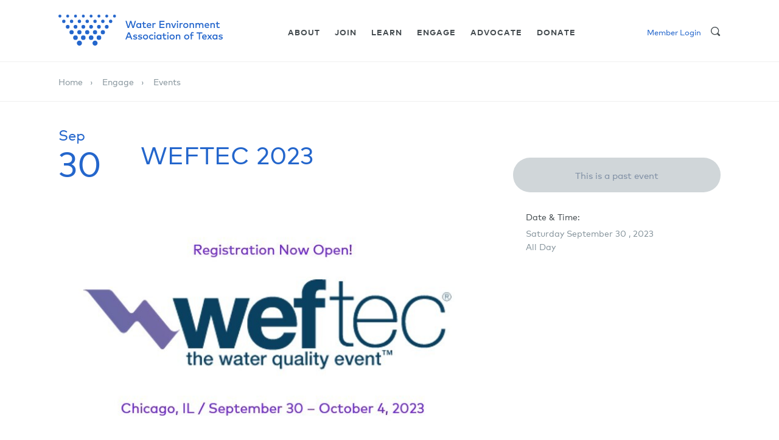

--- FILE ---
content_type: text/html; charset=UTF-8
request_url: https://www.weat.org/events/weftec-2023
body_size: 7799
content:
<!DOCTYPE html><html
xmlns="http://www.w3.org/1999/xhtml" lang="en-US"><head><meta
charset="utf-8" /><meta
name="viewport" content="width=device-width, initial-scale=1.0"><meta
http-equiv="X-UA-Compatible" content="ie=edge"><link
rel="stylesheet" href="/assets/css/app.css?01"><link
rel="apple-touch-icon" sizes="180x180" href="/assets/img/favicon/apple-touch-icon.png"><link
rel="icon" type="image/png" sizes="32x32" href="/assets/img/favicon/favicon-32x32.png"><link
rel="icon" type="image/png" sizes="16x16" href="/assets/img/favicon/favicon-16x16.png"><link
rel="manifest" href="/assets/img/favicon/site.webmanifest"><link
rel="mask-icon" href="/assets/img/favicon/safari-pinned-tab.svg" color="#2466cc"><meta
name="msapplication-TileColor" content="#ffffff"><meta
name="theme-color" content="#ffffff"> <script src="https://js.stripe.com/v3/"></script> <title>Water Environment Association of Texas | WEFTEC 2023</title><meta name="generator" content="SEOmatic">
<meta name="referrer" content="no-referrer-when-downgrade">
<meta name="robots" content="all">
<meta content="en_US" property="og:locale">
<meta content="Water Environment Association of Texas" property="og:site_name">
<meta content="website" property="og:type">
<meta content="https://www.weat.org/events/weftec-2023" property="og:url">
<meta content="WEFTEC 2023" property="og:title">
<meta name="twitter:card" content="summary_large_image">
<meta name="twitter:creator" content="@">
<meta name="twitter:title" content="WEFTEC 2023">
<link href="https://www.weat.org/events/weftec-2023" rel="canonical">
<link href="https://www.weat.org" rel="home">
<link type="text/plain" href="https://www.weat.org/humans.txt" rel="author">
<style>#email-subscribe-email-error {
    position: absolute;
    bottom: -24px;
}
</style>
<script src="/assets/static/vendor-js/jquery.3.3.1.min.js?v=1762201589"></script></head><body
class="font-sans text-base text-black"><section
class="site-header    simple-container --x-0 relative"><div
class="main-menu-bar   md:flex md:justify-between items-center pt-4 md:py-6"><div
class="main-menu__brand    pl-4  inline-block w-48 md:w-1/4 lg:w-1/3 sm:mr-2 md:pb-0 pb-4">
<a
href="/" class="inline-block brand-logo text-blue hover:text-blue-light">
<?xml version="1.0" encoding="utf-8"?>
<svg
version="1.1" id="Layer_1" xmlns="http://www.w3.org/2000/svg" xmlns:xlink="http://www.w3.org/1999/xlink" x="0px" y="0px"
viewBox="0 0 342.5 65" style="enable-background:new 0 0 342.5 65;" xml:space="preserve">
<g>
<circle
fill="currentColor" cx="43.7" cy="59.7" r="5.3"/>
<circle
fill="currentColor" cx="76.3" cy="59.7" r="5.3"/>
<circle
fill="currentColor" cx="27.4" cy="36.9" r="4.4"/>
<circle
fill="currentColor" cx="43.7" cy="36.9" r="4.4"/>
<circle
fill="currentColor" cx="60" cy="36.9" r="4.4"/>
<circle
fill="currentColor" cx="92.6" cy="36.9" r="4.4"/>
<circle
fill="currentColor" cx="76.3" cy="36.9" r="4.4"/>
<circle
fill="currentColor" cx="35.5" cy="48.3" r="4.8"/>
<circle
fill="currentColor" cx="51.8" cy="48.3" r="4.8"/>
<circle
fill="currentColor" cx="84.5" cy="48.3" r="4.8"/>
<circle
fill="currentColor" cx="68.2" cy="48.3" r="4.8"/>
<circle
fill="currentColor" cx="11.2" cy="14.1" r="3.5"/>
<circle
fill="currentColor" cx="27.4" cy="14.1" r="3.5"/>
<circle
fill="currentColor" cx="43.7" cy="14.1" r="3.5"/>
<circle
fill="currentColor" cx="60" cy="14.1" r="3.5"/>
<circle
fill="currentColor" cx="108.8" cy="14.1" r="3.5"/>
<circle
fill="currentColor" cx="92.6" cy="14.1" r="3.5"/>
<circle
fill="currentColor" cx="76.3" cy="14.1" r="3.5"/>
<circle
fill="currentColor" cx="19.3" cy="25.5" r="3.9"/>
<circle
fill="currentColor" cx="35.6" cy="25.5" r="3.9"/>
<circle
fill="currentColor" cx="51.9" cy="25.5" r="3.9"/>
<circle
fill="currentColor" cx="100.7" cy="25.5" r="3.9"/>
<circle
fill="currentColor" cx="84.4" cy="25.5" r="3.9"/>
<circle
fill="currentColor" cx="68.1" cy="25.5" r="3.9"/>
<circle
fill="currentColor" cx="3.1" cy="3.1" r="3.1"/>
<circle
fill="currentColor" cx="19.3" cy="3.1" r="3.1"/>
<circle
fill="currentColor" cx="35.6" cy="3.1" r="3.1"/>
<circle
fill="currentColor" cx="51.9" cy="3.1" r="3.1"/>
<circle
fill="currentColor" cx="116.9" cy="3.1" r="3.1"/>
<circle
fill="currentColor" cx="100.7" cy="3.1" r="3.1"/>
<circle
fill="currentColor" cx="84.4" cy="3.1" r="3.1"/>
<circle
fill="currentColor" cx="68.1" cy="3.1" r="3.1"/>
</g>
<g>
<path
fill="currentColor" d="M154.2,27.9l-3.5-11.5l-3.5,11.5h-2.9l-4.5-14.7h2.5l3.5,12l3.6-12h2.7l3.6,12l3.5-12h2.4l-4.5,14.7H154.2z"/>
<path
fill="currentColor" d="M170.3,27.9v-1.2c-0.7,0.9-1.7,1.5-3.2,1.5c-2.8,0-5-2.2-5-5.3c0-3.1,2.2-5.3,5-5.3c1.4,0,2.5,0.6,3.2,1.5
v-1.2h2.2v10.1H170.3z M164.4,22.9c0,1.8,1.1,3.2,3,3.2c1.8,0,3-1.4,3-3.2c0-1.8-1.2-3.2-3-3.2C165.5,19.7,164.4,21.1,164.4,22.9z"
/>
<path
fill="currentColor" d="M178.6,19.8v4.4c0,1.3,0.7,1.9,1.6,1.9c0.7,0,1.4-0.3,2-0.7l0.9,1.8c-0.8,0.5-1.8,1-3.1,1
c-2.3,0-3.6-1.2-3.6-3.9v-4.4h-2v-2h2v-3h2.2v3h3.9v2H178.6z"/>
<path
fill="currentColor" d="M193.6,22.9c0,0.3,0,0.6,0,0.8h-7.4c0.3,1.8,1.6,2.6,3,2.6c1,0,2.1-0.4,2.9-1.1l1.1,1.6
c-1.2,1-2.6,1.4-4.1,1.4c-3,0-5.1-2.1-5.1-5.3c0-3.1,2-5.3,5-5.3C191.6,17.6,193.6,19.7,193.6,22.9z M186.1,22h5.2
c-0.2-1.6-1.2-2.5-2.6-2.5C187.2,19.5,186.3,20.6,186.1,22z"/>
<path
fill="currentColor" d="M202.8,17.9l-0.5,2.2c-0.5-0.2-1.1-0.4-1.7-0.4c-1.4,0-2.4,1-2.4,2.7v5.5H196V17.9h2.2V19
c0.7-1,1.7-1.4,2.9-1.4C201.8,17.6,202.3,17.7,202.8,17.9z"/>
<path
fill="currentColor" d="M210.5,27.9V13.2h10.6v2.2h-8.2v4h7.9v2.2h-7.9v4.1h8.3v2.2H210.5z"/>
<path
fill="currentColor" d="M233.5,21.6v6.3h-2.2v-5.6c0-1.7-0.9-2.6-2.3-2.6c-1.4,0-2.6,0.9-2.6,2.7v5.6h-2.2V17.9h2.2v1.2
c0.8-1.2,2.1-1.5,3.1-1.5C231.8,17.6,233.5,19.2,233.5,21.6z"/>
<path
fill="currentColor" d="M238.8,27.9l-4-10.1h2.4l3,7.8l3-7.8h2.3l-4,10.1H238.8z"/>
<path
fill="currentColor" d="M249.8,14.4c0,0.9-0.7,1.5-1.6,1.5c-0.9,0-1.5-0.7-1.5-1.5c0-0.9,0.7-1.6,1.5-1.6
C249.1,12.8,249.8,13.5,249.8,14.4z M247.1,27.9V17.9h2.2v10.1H247.1z"/>
<path
fill="currentColor" d="M259.2,17.9l-0.5,2.2c-0.5-0.2-1.1-0.4-1.7-0.4c-1.4,0-2.4,1-2.4,2.7v5.5h-2.2V17.9h2.2V19
c0.7-1,1.7-1.4,2.9-1.4C258.1,17.6,258.7,17.7,259.2,17.9z"/>
<path
fill="currentColor" d="M270.9,22.9c0,3-2.3,5.3-5.4,5.3s-5.4-2.3-5.4-5.3c0-3,2.3-5.3,5.4-5.3S270.9,19.9,270.9,22.9z M262.3,22.9
c0,1.9,1.4,3.2,3.1,3.2c1.8,0,3.2-1.3,3.2-3.2c0-1.9-1.4-3.2-3.2-3.2C263.7,19.7,262.3,21,262.3,22.9z"/>
<path
fill="currentColor" d="M282.7,21.6v6.3h-2.2v-5.6c0-1.7-0.9-2.6-2.3-2.6c-1.4,0-2.6,0.9-2.6,2.7v5.6h-2.2V17.9h2.2v1.2
c0.8-1.2,2.1-1.5,3.1-1.5C281,17.6,282.7,19.2,282.7,21.6z"/>
<path
fill="currentColor" d="M302.2,21.6v6.3H300v-5.6c0-1.7-0.9-2.6-2.3-2.6c-1.4,0-2.6,0.9-2.6,2.7v5.6h-2.2v-5.6c0-1.7-0.9-2.6-2.3-2.6
c-1.4,0-2.6,0.9-2.6,2.7v5.6h-2.2V17.9h2.2v1.2c0.8-1.2,2.1-1.5,3.1-1.5c1.5,0,2.8,0.7,3.5,1.8c0.9-1.4,2.4-1.8,3.7-1.8
C300.5,17.6,302.2,19.2,302.2,21.6z"/>
<path
fill="currentColor" d="M314.3,22.9c0,0.3,0,0.6,0,0.8h-7.4c0.3,1.8,1.6,2.6,3,2.6c1,0,2.1-0.4,2.9-1.1l1.1,1.6
c-1.2,1-2.6,1.4-4.1,1.4c-3,0-5.1-2.1-5.1-5.3c0-3.1,2-5.3,5-5.3C312.3,17.6,314.3,19.7,314.3,22.9z M306.8,22h5.2
c-0.2-1.6-1.2-2.5-2.6-2.5C307.9,19.5,307,20.6,306.8,22z"/>
<path
fill="currentColor" d="M326.1,21.6v6.3h-2.2v-5.6c0-1.7-0.9-2.6-2.3-2.6c-1.4,0-2.6,0.9-2.6,2.7v5.6h-2.2V17.9h2.2v1.2
c0.8-1.2,2.1-1.5,3.1-1.5C324.4,17.6,326.1,19.2,326.1,21.6z"/>
<path
fill="currentColor" d="M332,19.8v4.4c0,1.3,0.7,1.9,1.6,1.9c0.7,0,1.4-0.3,2-0.7l0.9,1.8c-0.8,0.5-1.8,1-3.1,1
c-2.3,0-3.6-1.2-3.6-3.9v-4.4h-2v-2h2v-3h2.2v3h3.9v2H332z"/>
<path
fill="currentColor" d="M151.5,51.9l-1.4-3.7h-6.7l-1.4,3.7h-2.5l5.8-14.7h3l5.8,14.7H151.5z M149.2,45.9l-2.5-6.3l-2.5,6.3H149.2z"/>
<path
fill="currentColor" d="M160,43.5c-1.2,0-1.9,0.5-1.9,1.2s0.7,0.9,1.7,1l1,0.2c2.2,0.3,3.5,1.2,3.5,3c0,1.9-1.7,3.3-4.6,3.3
c-1,0-2.9-0.2-4.3-1.3l1-1.6c0.7,0.6,1.7,1,3.3,1c1.5,0,2.3-0.5,2.3-1.2c0-0.6-0.5-0.9-1.7-1.1l-1-0.1c-2.2-0.3-3.4-1.3-3.4-2.9
c0-2,1.6-3.2,4.2-3.2c1.6,0,3,0.4,4.1,1.1l-0.9,1.7C162.5,44,161.2,43.5,160,43.5z"/>
<path
fill="currentColor" d="M170.3,43.5c-1.2,0-1.9,0.5-1.9,1.2s0.7,0.9,1.7,1l1,0.2c2.2,0.3,3.5,1.2,3.5,3c0,1.9-1.7,3.3-4.6,3.3
c-1,0-2.9-0.2-4.3-1.3l1-1.6c0.7,0.6,1.7,1,3.3,1c1.5,0,2.3-0.5,2.3-1.2c0-0.6-0.5-0.9-1.7-1.1l-1-0.1c-2.2-0.3-3.4-1.3-3.4-2.9
c0-2,1.6-3.2,4.2-3.2c1.6,0,3,0.4,4.1,1.1l-0.9,1.7C172.8,44,171.5,43.5,170.3,43.5z"/>
<path
fill="currentColor" d="M187,46.9c0,3-2.3,5.3-5.4,5.3s-5.4-2.3-5.4-5.3c0-3,2.3-5.3,5.4-5.3S187,43.9,187,46.9z M178.4,46.9
c0,1.9,1.4,3.2,3.1,3.2s3.2-1.3,3.2-3.2c0-1.9-1.4-3.2-3.2-3.2S178.4,45,178.4,46.9z"/>
<path
fill="currentColor" d="M197.8,43.2l-1.4,1.5c-0.7-0.7-1.4-1-2.4-1c-1.7,0-3,1.3-3,3.2c0,1.9,1.3,3.2,3,3.2c1,0,1.8-0.5,2.5-1l1.4,1.5
c-0.9,1.1-2.2,1.6-3.8,1.6c-3.2,0-5.3-2.3-5.3-5.3c0-3,2.1-5.3,5.3-5.3C195.6,41.6,196.9,42.1,197.8,43.2z"/>
<path
fill="currentColor" d="M202.5,38.4c0,0.9-0.7,1.5-1.6,1.5c-0.9,0-1.5-0.7-1.5-1.5c0-0.9,0.7-1.6,1.5-1.6
C201.8,36.8,202.5,37.5,202.5,38.4z M199.8,51.9V41.9h2.2v10.1H199.8z"/>
<path
fill="currentColor" d="M212.5,51.9v-1.2c-0.7,0.9-1.7,1.5-3.2,1.5c-2.8,0-5-2.2-5-5.3c0-3.1,2.2-5.3,5-5.3c1.4,0,2.5,0.6,3.2,1.5
v-1.2h2.2v10.1H212.5z M206.6,46.9c0,1.8,1.1,3.2,3,3.2c1.8,0,3-1.4,3-3.2c0-1.8-1.2-3.2-3-3.2C207.7,43.7,206.6,45.1,206.6,46.9z"
/>
<path
fill="currentColor" d="M220.8,43.8v4.4c0,1.3,0.7,1.9,1.6,1.9c0.7,0,1.4-0.3,2-0.7l0.9,1.8c-0.8,0.5-1.8,1-3.1,1
c-2.3,0-3.6-1.2-3.6-3.9v-4.4h-2v-2h2v-3h2.2v3h3.9v2H220.8z"/>
<path
fill="currentColor" d="M229.7,38.4c0,0.9-0.7,1.5-1.6,1.5c-0.9,0-1.5-0.7-1.5-1.5c0-0.9,0.7-1.6,1.5-1.6
C229,36.8,229.7,37.5,229.7,38.4z M227,51.9V41.9h2.2v10.1H227z"/>
<path
fill="currentColor" d="M242.4,46.9c0,3-2.3,5.3-5.4,5.3s-5.4-2.3-5.4-5.3c0-3,2.3-5.3,5.4-5.3S242.4,43.9,242.4,46.9z M233.8,46.9
c0,1.9,1.4,3.2,3.1,3.2s3.2-1.3,3.2-3.2c0-1.9-1.4-3.2-3.2-3.2S233.8,45,233.8,46.9z"/>
<path
fill="currentColor" d="M254.1,45.6v6.3h-2.2v-5.6c0-1.7-0.9-2.6-2.3-2.6c-1.4,0-2.6,0.9-2.6,2.7v5.6h-2.2V41.9h2.2v1.2
c0.8-1.2,2.1-1.5,3.1-1.5C252.5,41.6,254.1,43.2,254.1,45.6z"/>
<path
fill="currentColor" d="M272.8,46.9c0,3-2.3,5.3-5.4,5.3s-5.4-2.3-5.4-5.3c0-3,2.3-5.3,5.4-5.3S272.8,43.9,272.8,46.9z M264.3,46.9
c0,1.9,1.4,3.2,3.1,3.2s3.2-1.3,3.2-3.2c0-1.9-1.4-3.2-3.2-3.2S264.3,45,264.3,46.9z"/>
<path
fill="currentColor" d="M278.2,43.8v8.1H276v-8.1h-2v-2h2v-1.7c0-2,1-3.6,3.4-3.6c1.2,0,2,0.3,2.8,0.8l-0.8,1.8
c-0.5-0.3-1.2-0.5-1.9-0.5c-0.9,0-1.3,0.5-1.3,1.6v1.7h3.4v2H278.2z"/>
<path
fill="currentColor" d="M295.1,39.5v12.5h-2.4V39.5H288v-2.2h11.9v2.2H295.1z"/>
<path
fill="currentColor" d="M309.1,46.9c0,0.3,0,0.6,0,0.8h-7.4c0.3,1.8,1.6,2.6,3,2.6c1,0,2.1-0.4,2.9-1.1l1.1,1.6
c-1.2,1-2.6,1.4-4.1,1.4c-3,0-5.1-2.1-5.1-5.3c0-3.1,2-5.3,5-5.3C307.1,41.6,309.1,43.7,309.1,46.9z M301.6,46h5.2
c-0.2-1.6-1.2-2.5-2.6-2.5C302.7,43.5,301.9,44.6,301.6,46z"/>
<path
fill="currentColor" d="M320.3,51.9h-2.7l-2.6-3.5l-2.5,3.5H310l3.8-5.1l-3.7-4.9h2.7l2.4,3.4l2.5-3.4h2.6l-3.7,4.9L320.3,51.9z"/>
<path
fill="currentColor" d="M329.2,51.9v-1.2c-0.7,0.9-1.7,1.5-3.2,1.5c-2.8,0-5-2.2-5-5.3c0-3.1,2.2-5.3,5-5.3c1.4,0,2.5,0.6,3.2,1.5
v-1.2h2.2v10.1H329.2z M323.3,46.9c0,1.8,1.1,3.2,3,3.2c1.8,0,3-1.4,3-3.2c0-1.8-1.2-3.2-3-3.2C324.4,43.7,323.3,45.1,323.3,46.9z"
/>
<path
fill="currentColor" d="M338.2,43.5c-1.2,0-1.9,0.5-1.9,1.2s0.7,0.9,1.7,1l1,0.2c2.2,0.3,3.5,1.2,3.5,3c0,1.9-1.7,3.3-4.6,3.3
c-1,0-2.9-0.2-4.3-1.3l1-1.6c0.7,0.6,1.7,1,3.3,1c1.5,0,2.3-0.5,2.3-1.2c0-0.6-0.5-0.9-1.7-1.1l-1-0.1c-2.2-0.3-3.4-1.3-3.4-2.9
c0-2,1.6-3.2,4.2-3.2c1.6,0,3,0.4,4.1,1.1l-0.9,1.7C340.7,44,339.5,43.5,338.2,43.5z"/>
</g>
</svg>
</a></div><nav
class="main-menu   bg-blue-dark md:bg-transparent hidden md:block md:flex-1 w-full md:w-auto md:px-0 px-4"><ul
class="menu__list   list-reset md:flex md:pt-0 pt-4"><li
class="md:inline-block
md:px-3 py-1 md:py-0							menu__drop						">
<a
data-module="toggleDrop"								href=""
target=""
class="uppercase font-bold tracking-wide text-blue-light md:text-black hover:text-blue-light no-underline lg:text-1xs md:text-2xs text-1xs block md:inline-block pb-2 md:pb-0"
>
About<span
class="indicator icon sm inline-flex md:hidden"><svg><use
xlink:href="/assets/svg/symbols.svg#arrow-right"></use></svg></span>
</a><ul
class="menu__drop-menu   hidden md:block md:pb-0 pb-2"><li
class="md:inline-block
">
<a
href="https://www.weat.org/about-weat"
target=""
>
About WEAT</a></li><li
class="md:inline-block
">
<a
href="https://www.weat.org/executive-board"
target=""
>
Executive Board</a></li><li
class="md:inline-block
">
<a
href="https://www.weat.org/weat-team"
target=""
>
WEAT Team and Contact</a></li><li
class="md:inline-block
">
<a
href="https://www.weat.org/annual-sponsorship-2025"
target=""
>
2025 WEAT Annual Sponsorship</a></li><li
class="md:inline-block
">
<a
href="https://www.weat.org/annual-sponsorship-2026"
target=""
>
2026 WEAT Annual Sponsorship</a></li></ul></li><li
class="md:inline-block
md:px-3 py-1 md:py-0							menu__drop						">
<a
data-module="toggleDrop"								href=""
target=""
class="uppercase font-bold tracking-wide text-blue-light md:text-black hover:text-blue-light no-underline lg:text-1xs md:text-2xs text-1xs block md:inline-block pb-2 md:pb-0"
>
Join<span
class="indicator icon sm inline-flex md:hidden"><svg><use
xlink:href="/assets/svg/symbols.svg#arrow-right"></use></svg></span>
</a><ul
class="menu__drop-menu   hidden md:block md:pb-0 pb-2"><li
class="md:inline-block
">
<a
href="https://www.weat.org/become-a-member"
target=""
>
Become a Member</a></li><li
class="md:inline-block
">
<a
href="/members/join"
target=""
>
Join/Renew</a></li><li
class="md:inline-block
">
<a
href="https://www.weat.org/committees"
target=""
>
Committees</a></li><li
class="md:inline-block
">
<a
href="https://www.weat.org/sections"
target=""
>
Sections</a></li><li
class="md:inline-block
">
<a
href="https://www.weat.org/utilitymembership"
target=""
>
Utility Membership</a></li></ul></li><li
class="md:inline-block
md:px-3 py-1 md:py-0							menu__drop						">
<a
data-module="toggleDrop"								href=""
target=""
class="uppercase font-bold tracking-wide text-blue-light md:text-black hover:text-blue-light no-underline lg:text-1xs md:text-2xs text-1xs block md:inline-block pb-2 md:pb-0"
>
Learn<span
class="indicator icon sm inline-flex md:hidden"><svg><use
xlink:href="/assets/svg/symbols.svg#arrow-right"></use></svg></span>
</a><ul
class="menu__drop-menu   hidden md:block md:pb-0 pb-2"><li
class="md:inline-block
">
<a
href="https://www.weat.org/texas-wet"
target=""
>
Texas WET</a></li><li
class="md:inline-block
">
<a
href="https://www.weat.org/pfas"
target=""
>
PFAS</a></li><li
class="md:inline-block
">
<a
href="https://www.weat.org/wqiq"
target=""
>
WQ/IQ (Advanced Operator Training)</a></li><li
class="md:inline-block
">
<a
href="https://www.weat.org/unflushables"
target=""
>
Clog Alert Unflushables Campaign</a></li><li
class="md:inline-block
">
<a
href="https://www.weat.org/learn/2020/webinar-library/webinar-library"
target=""
>
Webinar Library</a></li><li
class="md:inline-block
">
<a
href="https://www.weat.org/water-news"
target=""
>
Water News</a></li><li
class="md:inline-block
">
<a
href="https://www.weat.org/learn"
target=""
>
Water Resources</a></li></ul></li><li
class="md:inline-block
md:px-3 py-1 md:py-0							menu__drop						">
<a
data-module="toggleDrop"								href=""
target=""
class="uppercase font-bold tracking-wide text-blue-light md:text-black hover:text-blue-light no-underline lg:text-1xs md:text-2xs text-1xs block md:inline-block pb-2 md:pb-0"
>
Engage<span
class="indicator icon sm inline-flex md:hidden"><svg><use
xlink:href="/assets/svg/symbols.svg#arrow-right"></use></svg></span>
</a><ul
class="menu__drop-menu   hidden md:block md:pb-0 pb-2"><li
class="md:inline-block
">
<a
href="https://www.weat.org/events"
target=""
>
Upcoming Events</a></li><li
class="md:inline-block
">
<a
href="https://www.weat.org/past/events"
target=""
>
Event Archive</a></li><li
class="md:inline-block
">
<a
href="https://www.weat.org/awards"
target=""
>
Awards</a></li><li
class="md:inline-block
">
<a
href="https://www.weat.org/apprenticeship"
target=""
>
Water Sector Apprenticeship Program</a></li><li
class="md:inline-block
">
<a
href="https://www.weat.org/jobs/job-type-a"
target=""
>
Job Board</a></li><li
class="md:inline-block
">
<a
href="https://www.weat.org/yp-students"
target=""
>
Young Professionals &amp; Students</a></li><li
class="md:inline-block
">
<a
href="https://www.weat.org/operations-challenge"
target=""
>
Operations Challenge</a></li><li
class="md:inline-block
">
<a
href="https://www.weat.org/inflow"
target=""
>
InFLOW</a></li><li
class="md:inline-block
">
<a
href="https://www.weat.org/events/txwater26"
target=""
>
Texas Water 2026</a></li></ul></li><li
class="md:inline-block
md:px-3 py-1 md:py-0							menu__drop						">
<a
data-module="toggleDrop"								href=""
target=""
class="uppercase font-bold tracking-wide text-blue-light md:text-black hover:text-blue-light no-underline lg:text-1xs md:text-2xs text-1xs block md:inline-block pb-2 md:pb-0"
>
Advocate<span
class="indicator icon sm inline-flex md:hidden"><svg><use
xlink:href="/assets/svg/symbols.svg#arrow-right"></use></svg></span>
</a><ul
class="menu__drop-menu   hidden md:block md:pb-0 pb-2"><li
class="md:inline-block
">
<a
href="https://www.weat.org/advocacy"
target=""
>
Overview</a></li><li
class="md:inline-block
">
<a
href="https://www.weat.org/legislative-issues-updated"
target=""
>
Legislative Issues</a></li><li
class="md:inline-block
">
<a
href="https://www.weat.org/executive-director-corner"
target=""
>
Executive Director Corner</a></li><li
class="md:inline-block
">
<a
href="https://www.weat.org/regulatory-affairs"
target=""
>
Regulatory Affairs</a></li></ul></li><li
class="md:inline-block
md:px-3 py-1 md:py-0							menu__drop						">
<a
data-module="toggleDrop"								href=""
target=""
class="uppercase font-bold tracking-wide text-blue-light md:text-black hover:text-blue-light no-underline lg:text-1xs md:text-2xs text-1xs block md:inline-block pb-2 md:pb-0"
>
Donate<span
class="indicator icon sm inline-flex md:hidden"><svg><use
xlink:href="/assets/svg/symbols.svg#arrow-right"></use></svg></span>
</a><ul
class="menu__drop-menu   hidden md:block md:pb-0 pb-2"><li
class="md:inline-block
">
<a
href="https://www.weat.org/events/weatsf-donation"
target="_blank"
>
WEAT Scholarship Fund Donation Page</a></li><li
class="md:inline-block
">
<a
href="https://www.weat.org/donate/inflow-donation"
target=""
>
InFLOW Donation</a></li><li
class="md:inline-block
">
<a
href="https://www.weat.org/donate/apprenticeship-donation"
target=""
>
Apprenticeship Program Donation</a></li><li
class="md:inline-block
">
<a
href="https://www.weat.org/merch"
target=""
>
WEAT Merchandise</a></li><li
class="md:inline-block
">
<a
href="https://www.weat.org/events/2026-imagine-a-day-without-water-calendar-sale"
target=""
>
Imagine a Day Without Water Calendar Sale</a></li><li
class="md:inline-block
">
<a
href="https://www.weat.org/donate/wfp-txwater26"
target=""
>
Water for People at Texas Water 2026</a></li></ul></li></ul></nav><div
class="menu__utility-bar hidden md:block bg-blue-dark md:bg-transparent md:px-0 px-4 sm:pt-0 pt-3"><ul
class="utility-menu   list-reset md:py-0 pb-6 pt-4 pr-0 md:pr-4  md:border-0 border-t-2 border-blue-light md:pt-0 pt-2 "><li
class="menu__drop   md:inline-block md:py-0 py-1 md:px-3 mb-2 md:mb-0">
<a
class="tracking-normal text-blue-light md:text-blue hover:text-blue-light no-underline lg:text-1xs md:text-2xs text-xs " href="https://www.weat.org/members/login?returnUrl=events/weftec-2023">
Member Login
</a></li><li
class="has-icon   md:inline-block md:pt-0 pt-2">
<a
href="/search">
<span
class="inline-block md:hidden text-blue-light text-xs">Search</span>
<span
class="icon search top-2 relative --sm tr-all ml-1 text-blue-light md:text-black hover:text-blue-light">
<svg><use
xlink:href="/assets/svg/symbols.svg#zoom"></use></svg>
</span>
</a></li></ul></div></div><div
class="main-menu__toggle    absolute tr-all-1 cursor-pointer inline-block mt-1 md:hidden" data-module="toggleTarget" data-target="main-menu-bar">
<span></span>
<span></span>
<span></span>
<span></span></div></section><div
class="app-wrap" data-module="togglesClose"><main
role="main" class="js-app-wrap"><nav
class="site-breadcrumbs border-t border-b border-grey-lightest py-4 lg:py-6"><div
class="simple-container text-xs"><ul
class="list-reset"><li
class="inline-block pr-4"><a
href="/" class="no-underline pr-4 text-grey-dark hover:text-black">Home</a></li><li
class="inline-block pr-4"><a
href="/" class="pointer-events-none no-underline pr-4 text-grey-dark hover:text-black">Engage</a></li><li
class="inline-block pr-4"><a
href="/events" class="no-underline pr-4 text-grey-dark hover:text-black">Events</a></li></ul></div></nav><div
class="simple-container" data-module="accordion"><div
class="lg:flex lg:flex-wrap mb-lg md:-mx-4"><section
class="main-content lg:w-2/3 md:px-4 "><header
class="event-detail__header   mb-14 sm:items-center mb-10 mt-12 sm:flex sm:justify-between">
<time
class="mb-2 block md:pr-8 sm:pr-8 sm:mb-0 text-blue">
<span
class="text-md sm:text-2md sm:block">Sep</span>
<span
class="text-md sm:text-lg lg:text-3xl sm:block">30</span>
</time><div
class="sm:flex-1 sm:pl-6 md:pl-8"><h4 class="text-2md text-blue sm:text-xl">WEFTEC 2023</h4></div></header><figure
class="img is16by9 bg-grey-lightest md:mb-4">
<img
data-src="/cms_assets/Misc/weftec.jpg" src="/cms_assets/Misc/_lazyload/weftec.jpg" alt="Weftec" title="Weftec" class="absolute pin-t pin-l lazyload" height="405" width="703"></figure><div
class="article   event-detail__article  --btns-left mb-16 "><h2>WEFTEC 2023 Conference Registration is Now Open!</h2><p>There is no better place than WEFTEC to meet water professionals from around the world and experience first-hand the best in water quality education, leading experts, the latest technology and trends, and proven solutions.</p><p><strong>WEFTEC 2023</strong><br
/><em>96th Annual Technical Exhibition &amp; Conference</em><br
/>Chicago, IL | McCormick Place<br
/>Conference: September 30 - October 4, 2023<br
/>Exhibition: October 2 - 4, 2023</p><h2>Register Now and Save - Supersaver Discount Ends July 14!</h2>
<a
href="https://www.weftec.org/" class="btn mt-10" target="">Official Site
</a></div></section><aside
class="aside-content w-full lg:w-1/3 mt-14 lg:mt-lg md:px-4 clearfix ">
<a
href="#" class="btn --full-w --lg --disabled">This is a past event</a><div
class="aside__info   max-w-sm lg:max-w-xs w-full m-auto lg:float-right py-8 text-xs text-grey-dark"><div
class="content mb-10"><h6 class="text-black text-xs mb-2">Date &amp; Time:</h6><time
class="leading-normal mb-6 block">
Saturday September 30
, 2023
<br>
All Day
</time></div></div></aside></div></div></main><div
class="bg-blue-lighter text-blue"><div
class="max-w-xl m-auto py-8 px-4 sm:pt-10 sm:pb-12 md:flex md:items-center md:justify-between"><header
id="email-subscribe-header" class="w-full md:w-1/2"><h4 id="email-subscribe-header__title" class="text-2md mb-4 md:mb-0 sm:text-lg">Get our Updates</h4></header><div
class="signup w-full md:w-1/2"><form
action="#" id="email-subscribe" class="flex relative" method="post" accept-charset="UTF-8">
<input
type="hidden" name="CRAFT_CSRF_TOKEN" value="0gW9U6tkdvXzw3vgU15YB3atFv69zC71_K8GGpJpXXA7-nEQyNtOTIpN4iXxIUWDv_EeiiYaB28Q-EmZ2KNZgr3tcljVURkxbZEQXfuzBg8=">
<input
type="email" id="email-subscribe-email" name="email" class="leading-none required flex-1 rounded-full bg-white text-black mr-1 text-xs py-3 px-4 sm:text-sm sm:py-4 sm:px-6" placeholder="Email Address"><button
type="submit" class="btn text-xs py-3 px-4 sm:text-sm sm:py-4 sm:px-6" value="Subscribe">Subscribe</button></form></div></div></div><footer
class="site-footer bg-blue text-blue-light"><div
class="container m-auto  pt-9 px-2 pb-4"><div
class="flex-wrap md:flex md:flex-justify"><div
class="info-group w-full text-center border-b-2 border-blue-light mb-10 lg:border-0 lg:w-1/2 lg:text-left lg:mb-0 pb-6 lg:pb-0"><div
class="content"><div
class="brand-logo text-blue-light mb-12 sm:mb-4 m-auto lg:ml-0">
<?xml version="1.0" encoding="utf-8"?>
<svg
version="1.1" id="Layer_1" xmlns="http://www.w3.org/2000/svg" xmlns:xlink="http://www.w3.org/1999/xlink" x="0px" y="0px"
viewBox="0 0 342.5 65" style="enable-background:new 0 0 342.5 65;" xml:space="preserve">
<g>
<circle
fill="currentColor" cx="43.7" cy="59.7" r="5.3"/>
<circle
fill="currentColor" cx="76.3" cy="59.7" r="5.3"/>
<circle
fill="currentColor" cx="27.4" cy="36.9" r="4.4"/>
<circle
fill="currentColor" cx="43.7" cy="36.9" r="4.4"/>
<circle
fill="currentColor" cx="60" cy="36.9" r="4.4"/>
<circle
fill="currentColor" cx="92.6" cy="36.9" r="4.4"/>
<circle
fill="currentColor" cx="76.3" cy="36.9" r="4.4"/>
<circle
fill="currentColor" cx="35.5" cy="48.3" r="4.8"/>
<circle
fill="currentColor" cx="51.8" cy="48.3" r="4.8"/>
<circle
fill="currentColor" cx="84.5" cy="48.3" r="4.8"/>
<circle
fill="currentColor" cx="68.2" cy="48.3" r="4.8"/>
<circle
fill="currentColor" cx="11.2" cy="14.1" r="3.5"/>
<circle
fill="currentColor" cx="27.4" cy="14.1" r="3.5"/>
<circle
fill="currentColor" cx="43.7" cy="14.1" r="3.5"/>
<circle
fill="currentColor" cx="60" cy="14.1" r="3.5"/>
<circle
fill="currentColor" cx="108.8" cy="14.1" r="3.5"/>
<circle
fill="currentColor" cx="92.6" cy="14.1" r="3.5"/>
<circle
fill="currentColor" cx="76.3" cy="14.1" r="3.5"/>
<circle
fill="currentColor" cx="19.3" cy="25.5" r="3.9"/>
<circle
fill="currentColor" cx="35.6" cy="25.5" r="3.9"/>
<circle
fill="currentColor" cx="51.9" cy="25.5" r="3.9"/>
<circle
fill="currentColor" cx="100.7" cy="25.5" r="3.9"/>
<circle
fill="currentColor" cx="84.4" cy="25.5" r="3.9"/>
<circle
fill="currentColor" cx="68.1" cy="25.5" r="3.9"/>
<circle
fill="currentColor" cx="3.1" cy="3.1" r="3.1"/>
<circle
fill="currentColor" cx="19.3" cy="3.1" r="3.1"/>
<circle
fill="currentColor" cx="35.6" cy="3.1" r="3.1"/>
<circle
fill="currentColor" cx="51.9" cy="3.1" r="3.1"/>
<circle
fill="currentColor" cx="116.9" cy="3.1" r="3.1"/>
<circle
fill="currentColor" cx="100.7" cy="3.1" r="3.1"/>
<circle
fill="currentColor" cx="84.4" cy="3.1" r="3.1"/>
<circle
fill="currentColor" cx="68.1" cy="3.1" r="3.1"/>
</g>
<g>
<path
fill="currentColor" d="M154.2,27.9l-3.5-11.5l-3.5,11.5h-2.9l-4.5-14.7h2.5l3.5,12l3.6-12h2.7l3.6,12l3.5-12h2.4l-4.5,14.7H154.2z"/>
<path
fill="currentColor" d="M170.3,27.9v-1.2c-0.7,0.9-1.7,1.5-3.2,1.5c-2.8,0-5-2.2-5-5.3c0-3.1,2.2-5.3,5-5.3c1.4,0,2.5,0.6,3.2,1.5
v-1.2h2.2v10.1H170.3z M164.4,22.9c0,1.8,1.1,3.2,3,3.2c1.8,0,3-1.4,3-3.2c0-1.8-1.2-3.2-3-3.2C165.5,19.7,164.4,21.1,164.4,22.9z"
/>
<path
fill="currentColor" d="M178.6,19.8v4.4c0,1.3,0.7,1.9,1.6,1.9c0.7,0,1.4-0.3,2-0.7l0.9,1.8c-0.8,0.5-1.8,1-3.1,1
c-2.3,0-3.6-1.2-3.6-3.9v-4.4h-2v-2h2v-3h2.2v3h3.9v2H178.6z"/>
<path
fill="currentColor" d="M193.6,22.9c0,0.3,0,0.6,0,0.8h-7.4c0.3,1.8,1.6,2.6,3,2.6c1,0,2.1-0.4,2.9-1.1l1.1,1.6
c-1.2,1-2.6,1.4-4.1,1.4c-3,0-5.1-2.1-5.1-5.3c0-3.1,2-5.3,5-5.3C191.6,17.6,193.6,19.7,193.6,22.9z M186.1,22h5.2
c-0.2-1.6-1.2-2.5-2.6-2.5C187.2,19.5,186.3,20.6,186.1,22z"/>
<path
fill="currentColor" d="M202.8,17.9l-0.5,2.2c-0.5-0.2-1.1-0.4-1.7-0.4c-1.4,0-2.4,1-2.4,2.7v5.5H196V17.9h2.2V19
c0.7-1,1.7-1.4,2.9-1.4C201.8,17.6,202.3,17.7,202.8,17.9z"/>
<path
fill="currentColor" d="M210.5,27.9V13.2h10.6v2.2h-8.2v4h7.9v2.2h-7.9v4.1h8.3v2.2H210.5z"/>
<path
fill="currentColor" d="M233.5,21.6v6.3h-2.2v-5.6c0-1.7-0.9-2.6-2.3-2.6c-1.4,0-2.6,0.9-2.6,2.7v5.6h-2.2V17.9h2.2v1.2
c0.8-1.2,2.1-1.5,3.1-1.5C231.8,17.6,233.5,19.2,233.5,21.6z"/>
<path
fill="currentColor" d="M238.8,27.9l-4-10.1h2.4l3,7.8l3-7.8h2.3l-4,10.1H238.8z"/>
<path
fill="currentColor" d="M249.8,14.4c0,0.9-0.7,1.5-1.6,1.5c-0.9,0-1.5-0.7-1.5-1.5c0-0.9,0.7-1.6,1.5-1.6
C249.1,12.8,249.8,13.5,249.8,14.4z M247.1,27.9V17.9h2.2v10.1H247.1z"/>
<path
fill="currentColor" d="M259.2,17.9l-0.5,2.2c-0.5-0.2-1.1-0.4-1.7-0.4c-1.4,0-2.4,1-2.4,2.7v5.5h-2.2V17.9h2.2V19
c0.7-1,1.7-1.4,2.9-1.4C258.1,17.6,258.7,17.7,259.2,17.9z"/>
<path
fill="currentColor" d="M270.9,22.9c0,3-2.3,5.3-5.4,5.3s-5.4-2.3-5.4-5.3c0-3,2.3-5.3,5.4-5.3S270.9,19.9,270.9,22.9z M262.3,22.9
c0,1.9,1.4,3.2,3.1,3.2c1.8,0,3.2-1.3,3.2-3.2c0-1.9-1.4-3.2-3.2-3.2C263.7,19.7,262.3,21,262.3,22.9z"/>
<path
fill="currentColor" d="M282.7,21.6v6.3h-2.2v-5.6c0-1.7-0.9-2.6-2.3-2.6c-1.4,0-2.6,0.9-2.6,2.7v5.6h-2.2V17.9h2.2v1.2
c0.8-1.2,2.1-1.5,3.1-1.5C281,17.6,282.7,19.2,282.7,21.6z"/>
<path
fill="currentColor" d="M302.2,21.6v6.3H300v-5.6c0-1.7-0.9-2.6-2.3-2.6c-1.4,0-2.6,0.9-2.6,2.7v5.6h-2.2v-5.6c0-1.7-0.9-2.6-2.3-2.6
c-1.4,0-2.6,0.9-2.6,2.7v5.6h-2.2V17.9h2.2v1.2c0.8-1.2,2.1-1.5,3.1-1.5c1.5,0,2.8,0.7,3.5,1.8c0.9-1.4,2.4-1.8,3.7-1.8
C300.5,17.6,302.2,19.2,302.2,21.6z"/>
<path
fill="currentColor" d="M314.3,22.9c0,0.3,0,0.6,0,0.8h-7.4c0.3,1.8,1.6,2.6,3,2.6c1,0,2.1-0.4,2.9-1.1l1.1,1.6
c-1.2,1-2.6,1.4-4.1,1.4c-3,0-5.1-2.1-5.1-5.3c0-3.1,2-5.3,5-5.3C312.3,17.6,314.3,19.7,314.3,22.9z M306.8,22h5.2
c-0.2-1.6-1.2-2.5-2.6-2.5C307.9,19.5,307,20.6,306.8,22z"/>
<path
fill="currentColor" d="M326.1,21.6v6.3h-2.2v-5.6c0-1.7-0.9-2.6-2.3-2.6c-1.4,0-2.6,0.9-2.6,2.7v5.6h-2.2V17.9h2.2v1.2
c0.8-1.2,2.1-1.5,3.1-1.5C324.4,17.6,326.1,19.2,326.1,21.6z"/>
<path
fill="currentColor" d="M332,19.8v4.4c0,1.3,0.7,1.9,1.6,1.9c0.7,0,1.4-0.3,2-0.7l0.9,1.8c-0.8,0.5-1.8,1-3.1,1
c-2.3,0-3.6-1.2-3.6-3.9v-4.4h-2v-2h2v-3h2.2v3h3.9v2H332z"/>
<path
fill="currentColor" d="M151.5,51.9l-1.4-3.7h-6.7l-1.4,3.7h-2.5l5.8-14.7h3l5.8,14.7H151.5z M149.2,45.9l-2.5-6.3l-2.5,6.3H149.2z"/>
<path
fill="currentColor" d="M160,43.5c-1.2,0-1.9,0.5-1.9,1.2s0.7,0.9,1.7,1l1,0.2c2.2,0.3,3.5,1.2,3.5,3c0,1.9-1.7,3.3-4.6,3.3
c-1,0-2.9-0.2-4.3-1.3l1-1.6c0.7,0.6,1.7,1,3.3,1c1.5,0,2.3-0.5,2.3-1.2c0-0.6-0.5-0.9-1.7-1.1l-1-0.1c-2.2-0.3-3.4-1.3-3.4-2.9
c0-2,1.6-3.2,4.2-3.2c1.6,0,3,0.4,4.1,1.1l-0.9,1.7C162.5,44,161.2,43.5,160,43.5z"/>
<path
fill="currentColor" d="M170.3,43.5c-1.2,0-1.9,0.5-1.9,1.2s0.7,0.9,1.7,1l1,0.2c2.2,0.3,3.5,1.2,3.5,3c0,1.9-1.7,3.3-4.6,3.3
c-1,0-2.9-0.2-4.3-1.3l1-1.6c0.7,0.6,1.7,1,3.3,1c1.5,0,2.3-0.5,2.3-1.2c0-0.6-0.5-0.9-1.7-1.1l-1-0.1c-2.2-0.3-3.4-1.3-3.4-2.9
c0-2,1.6-3.2,4.2-3.2c1.6,0,3,0.4,4.1,1.1l-0.9,1.7C172.8,44,171.5,43.5,170.3,43.5z"/>
<path
fill="currentColor" d="M187,46.9c0,3-2.3,5.3-5.4,5.3s-5.4-2.3-5.4-5.3c0-3,2.3-5.3,5.4-5.3S187,43.9,187,46.9z M178.4,46.9
c0,1.9,1.4,3.2,3.1,3.2s3.2-1.3,3.2-3.2c0-1.9-1.4-3.2-3.2-3.2S178.4,45,178.4,46.9z"/>
<path
fill="currentColor" d="M197.8,43.2l-1.4,1.5c-0.7-0.7-1.4-1-2.4-1c-1.7,0-3,1.3-3,3.2c0,1.9,1.3,3.2,3,3.2c1,0,1.8-0.5,2.5-1l1.4,1.5
c-0.9,1.1-2.2,1.6-3.8,1.6c-3.2,0-5.3-2.3-5.3-5.3c0-3,2.1-5.3,5.3-5.3C195.6,41.6,196.9,42.1,197.8,43.2z"/>
<path
fill="currentColor" d="M202.5,38.4c0,0.9-0.7,1.5-1.6,1.5c-0.9,0-1.5-0.7-1.5-1.5c0-0.9,0.7-1.6,1.5-1.6
C201.8,36.8,202.5,37.5,202.5,38.4z M199.8,51.9V41.9h2.2v10.1H199.8z"/>
<path
fill="currentColor" d="M212.5,51.9v-1.2c-0.7,0.9-1.7,1.5-3.2,1.5c-2.8,0-5-2.2-5-5.3c0-3.1,2.2-5.3,5-5.3c1.4,0,2.5,0.6,3.2,1.5
v-1.2h2.2v10.1H212.5z M206.6,46.9c0,1.8,1.1,3.2,3,3.2c1.8,0,3-1.4,3-3.2c0-1.8-1.2-3.2-3-3.2C207.7,43.7,206.6,45.1,206.6,46.9z"
/>
<path
fill="currentColor" d="M220.8,43.8v4.4c0,1.3,0.7,1.9,1.6,1.9c0.7,0,1.4-0.3,2-0.7l0.9,1.8c-0.8,0.5-1.8,1-3.1,1
c-2.3,0-3.6-1.2-3.6-3.9v-4.4h-2v-2h2v-3h2.2v3h3.9v2H220.8z"/>
<path
fill="currentColor" d="M229.7,38.4c0,0.9-0.7,1.5-1.6,1.5c-0.9,0-1.5-0.7-1.5-1.5c0-0.9,0.7-1.6,1.5-1.6
C229,36.8,229.7,37.5,229.7,38.4z M227,51.9V41.9h2.2v10.1H227z"/>
<path
fill="currentColor" d="M242.4,46.9c0,3-2.3,5.3-5.4,5.3s-5.4-2.3-5.4-5.3c0-3,2.3-5.3,5.4-5.3S242.4,43.9,242.4,46.9z M233.8,46.9
c0,1.9,1.4,3.2,3.1,3.2s3.2-1.3,3.2-3.2c0-1.9-1.4-3.2-3.2-3.2S233.8,45,233.8,46.9z"/>
<path
fill="currentColor" d="M254.1,45.6v6.3h-2.2v-5.6c0-1.7-0.9-2.6-2.3-2.6c-1.4,0-2.6,0.9-2.6,2.7v5.6h-2.2V41.9h2.2v1.2
c0.8-1.2,2.1-1.5,3.1-1.5C252.5,41.6,254.1,43.2,254.1,45.6z"/>
<path
fill="currentColor" d="M272.8,46.9c0,3-2.3,5.3-5.4,5.3s-5.4-2.3-5.4-5.3c0-3,2.3-5.3,5.4-5.3S272.8,43.9,272.8,46.9z M264.3,46.9
c0,1.9,1.4,3.2,3.1,3.2s3.2-1.3,3.2-3.2c0-1.9-1.4-3.2-3.2-3.2S264.3,45,264.3,46.9z"/>
<path
fill="currentColor" d="M278.2,43.8v8.1H276v-8.1h-2v-2h2v-1.7c0-2,1-3.6,3.4-3.6c1.2,0,2,0.3,2.8,0.8l-0.8,1.8
c-0.5-0.3-1.2-0.5-1.9-0.5c-0.9,0-1.3,0.5-1.3,1.6v1.7h3.4v2H278.2z"/>
<path
fill="currentColor" d="M295.1,39.5v12.5h-2.4V39.5H288v-2.2h11.9v2.2H295.1z"/>
<path
fill="currentColor" d="M309.1,46.9c0,0.3,0,0.6,0,0.8h-7.4c0.3,1.8,1.6,2.6,3,2.6c1,0,2.1-0.4,2.9-1.1l1.1,1.6
c-1.2,1-2.6,1.4-4.1,1.4c-3,0-5.1-2.1-5.1-5.3c0-3.1,2-5.3,5-5.3C307.1,41.6,309.1,43.7,309.1,46.9z M301.6,46h5.2
c-0.2-1.6-1.2-2.5-2.6-2.5C302.7,43.5,301.9,44.6,301.6,46z"/>
<path
fill="currentColor" d="M320.3,51.9h-2.7l-2.6-3.5l-2.5,3.5H310l3.8-5.1l-3.7-4.9h2.7l2.4,3.4l2.5-3.4h2.6l-3.7,4.9L320.3,51.9z"/>
<path
fill="currentColor" d="M329.2,51.9v-1.2c-0.7,0.9-1.7,1.5-3.2,1.5c-2.8,0-5-2.2-5-5.3c0-3.1,2.2-5.3,5-5.3c1.4,0,2.5,0.6,3.2,1.5
v-1.2h2.2v10.1H329.2z M323.3,46.9c0,1.8,1.1,3.2,3,3.2c1.8,0,3-1.4,3-3.2c0-1.8-1.2-3.2-3-3.2C324.4,43.7,323.3,45.1,323.3,46.9z"
/>
<path
fill="currentColor" d="M338.2,43.5c-1.2,0-1.9,0.5-1.9,1.2s0.7,0.9,1.7,1l1,0.2c2.2,0.3,3.5,1.2,3.5,3c0,1.9-1.7,3.3-4.6,3.3
c-1,0-2.9-0.2-4.3-1.3l1-1.6c0.7,0.6,1.7,1,3.3,1c1.5,0,2.3-0.5,2.3-1.2c0-0.6-0.5-0.9-1.7-1.1l-1-0.1c-2.2-0.3-3.4-1.3-3.4-2.9
c0-2,1.6-3.2,4.2-3.2c1.6,0,3,0.4,4.1,1.1l-0.9,1.7C340.7,44,339.5,43.5,338.2,43.5z"/>
</g>
</svg></div><div
class="contact text-1xs lg:pl-16"><a
href="tel:(512) 693-0060" class="text-white hover:text-blue-light no-underline block mb-2">(512) 693-0060</a>
<a
href="mailto:admin@weat.org" class="text-white hover:text-blue-light no-underline block mb-8">admin@weat.org</a><p
class="text-white no-underline block mb-8">
<span
class="block mb-2">
<span
class="street">4908 Menchaca Rd, </span>
</span>
<span
class="block">
<span
class="city">Austin </span>
<span
class="state">TX </span>
<span
class="zipcode">78745</span>
</span></p></div><div
class="social reset-list text-2xs mb-14 sm:mb-18 lg:pl-16"><ul
class="list-reset flex items-center justify-center lg:justify-start"><li
class="inline-block">
<a
href="https://www.facebook.com/The-Water-Environment-Association-of-Texas-218670414844966" class="icon-facebook block no-underline social-link text-white hover:text-blue-light">
<span
class="icon --sm sm:--md mr-3"><svg><use
xlink:href="/assets/svg/symbols.svg#facebook"></use></svg></span>
</a></li><li
class="inline-block">
<a
href="https://twitter.com/weatxorg" class="icon-twitter block no-underline social-link text-white hover:text-blue-light">
<span
class="icon --sm sm:--md mr-3"><svg><use
xlink:href="/assets/svg/symbols.svg#twitter"></use></svg></span>
</a></li><li
class="inline-block">
<a
href="https://www.youtube.com/user/WaterEnvAssnTX" class="icon-youtube block no-underline social-link text-white hover:text-blue-light">
<span
class="icon --sm sm:--md mr-3"><svg><use
xlink:href="/assets/svg/symbols.svg#youtube"></use></svg></span>
</a></li><li
class="inline-block">
<a
href="https://www.instagram.com/weatxorg" class="icon-instagram block no-underline social-link text-white hover:text-blue-light">
<span
class="icon --sm sm:--md mr-3"><svg><use
xlink:href="/assets/svg/symbols.svg#instagram"></use></svg></span>
</a></li><li
class="inline-block"><a
href="http://www.wef.org/" class="ml-2 uppercase tracking-wide text-white hover:text-blue-light no-underline inline-block font-bold">Visit WEF »</a></li></ul></div><div
class="copyright lg:pl-16">
<small
class="text-2xs tracking-md">© 2025 Water Environment Association of Texas</small></div></div></div><div
class="info-group w-full lg:w-1/2 flex-wrap flex"><div
class="info-group__col w-1/2 md:w-1/3 pr-6"><nav
class="footer-list mb-8" role="navigation"><h5 class="text-blue-light uppercase font-bold mb-5 text-2xs tracking-wide">
About</h5><ul
class="list-reset text-1xs mb-8"><li
class="mb-3">
<a
href="https://www.weat.org/about-weat" target="" class="text-white hover:text-blue-light no-underline text-1xs">About WEAT</a></li><li
class="mb-3">
<a
href="https://www.weat.org/executive-board" target="" class="text-white hover:text-blue-light no-underline text-1xs">Executive Board</a></li></ul><h5 class="text-blue-light uppercase font-bold mb-5 text-2xs tracking-wide">
Join</h5><ul
class="list-reset text-1xs mb-8"><li
class="mb-3">
<a
href="https://www.weat.org/become-a-member" target="" class="text-white hover:text-blue-light no-underline text-1xs">Become a Member</a></li><li
class="mb-3">
<a
href="/members/join" target="" class="text-white hover:text-blue-light no-underline text-1xs">Join/Renew</a></li><li
class="mb-3">
<a
href="https://www.weat.org/committees" target="" class="text-white hover:text-blue-light no-underline text-1xs">Committees</a></li></ul></nav></div><div
class="info-group__col w-1/2 md:w-1/3 pr-6"><nav
class="footer-list mb-8" role="navigation"><h5 class="text-blue-light uppercase font-bold mb-5 text-2xs tracking-wide">
Learn</h5><ul
class="list-reset text-1xs mb-8"><li
class="mb-3"><a
href="https://www.weat.org/learn" target="" class="text-white hover:text-blue-light no-underline text-1xs">Featured Committee Content</a></li><li
class="mb-3"><a
href="https://www.weat.org/texas-wet" target="" class="text-white hover:text-blue-light no-underline text-1xs">Publications</a></li></ul><h5 class="text-blue-light uppercase font-bold mb-5 text-2xs tracking-wide">
Engage</h5><ul
class="list-reset text-1xs mb-8"><li
class="mb-3"><a
href="/events/txwater25" target="" class="text-white hover:text-blue-light no-underline text-1xs">Texas Water!</a></li><li
class="mb-3"><a
href="https://www.weat.org/events" target="" class="text-white hover:text-blue-light no-underline text-1xs">Upcoming Events</a></li><li
class="mb-3"><a
href="https://www.weat.org/past/events" target="" class="text-white hover:text-blue-light no-underline text-1xs">Event Archive</a></li></ul></nav></div><div
class="info-group__col w-full flex md:block md:w-1/3 pr-6"><nav
class="footer-list mb-8 md:w-auto w-1/2" role="navigation"><h5 class="text-blue-light uppercase font-bold mb-5 text-2xs tracking-wide">
More</h5><ul
class="list-reset text-1xs mb-8"><li
class="mb-3"><a
href="https://www.weat.org/contact" target="" class="text-white hover:text-blue-light no-underline text-1xs">Contact</a></li><li
class="mb-3"><a
href="/members/login" target="" class="text-white hover:text-blue-light no-underline text-1xs">Login</a></li></ul></nav></div></div></div></div></footer></div> <script src="/assets/js/app.js"></script> <script>window.csrfTokenName="CRAFT_CSRF_TOKEN";window.csrfTokenValue="0gW9U6tkdvXzw3vgU15YB3atFv69zC71_K8GGpJpXXA7\u002DnEQyNtOTIpN4iXxIUWDv_EeiiYaB28Q\u002DEmZ2KNZgr3tcljVURkxbZEQXfuzBg8\u003D";</script> <script type="application/ld+json">{"@context":"http://schema.org","@graph":[{"@type":"Event","contributor":{"@id":"#creator"},"endDate":"2023-10-04T23:59:59-05:00","eventAttendanceMode":"https://schema.org/OfflineEventAttendanceMode","eventStatus":"https://schema.org/EventScheduled","funder":{"@id":"#identity"},"inLanguage":"en-us","location":{"@type":"Place","address":"WEFTEC 2023","name":"WEFTEC 2023"},"mainEntityOfPage":"https://www.weat.org/events/weftec-2023","name":"WEFTEC 2023","organizer":{"@id":"#identity"},"startDate":"2023-09-30T00:00:00-05:00","url":"https://www.weat.org/events/weftec-2023"},{"@id":"#identity","@type":"Organization"},{"@id":"#creator","@type":"Organization"},{"@type":"BreadcrumbList","description":"Breadcrumbs list","itemListElement":[{"@type":"ListItem","item":"https://www.weat.org","name":"Home","position":1},{"@type":"ListItem","item":"https://www.weat.org/events","name":"Events","position":2},{"@type":"ListItem","item":"https://www.weat.org/events/weftec-2023","name":"WEFTEC 2023","position":3}],"name":"Breadcrumbs"}]}</script><script src="/assets/static/validate/jquery.validate.min.js?v=1762201589"></script>
<script>var $form = $("form#email-subscribe");
	$form.validate({
		submitHandler: function(form, event) {
			event.preventDefault();
			
			var Form = $(form),
				Button = $(form).find('.btn'),
				Header = $('#email-subscribe-header'),
				Header__title = $('#email-subscribe-header__title'),
				Input = $('#email-subscribe-email');

			Form.addClass('submitting');
			Button.addClass('btn--active');

			$.ajax({
				type: 'POST',
				url: '/actions/weat/registration/add-cc-subscriber',
				dataType: 'json',
				data: {
					email: $('#email-subscribe-email')[0].value,
					CRAFT_CSRF_TOKEN: $('input[name=CRAFT_CSRF_TOKEN]')[0].value
				},
				success: function(data) {
					console.log(data);
					if (data.status == 'error') {
						Header.append('<p class="text-sm max-w-xs mt-1">We could not subscribe you at this time. Please try again later.</p>');
					} else {
						Button.removeClass('btn--active');
						Input.val('');
						Header__title.html('Thanks for subscribing!');
					}
				}
			});

		}
	});</script></body></html>

--- FILE ---
content_type: text/css
request_url: https://www.weat.org/assets/css/app.css?01
body_size: 40229
content:
@import url(//hello.myfonts.net/count/36154f);/*! normalize.css v7.0.0 | MIT License | github.com/necolas/normalize.css */

/* Document
   ========================================================================== */

/**
 * 1. Correct the line height in all browsers.
 * 2. Prevent adjustments of font size after orientation changes in
 *    IE on Windows Phone and in iOS.
 */

html {
  line-height: 1.15; /* 1 */
      -ms-text-size-adjust: 100%; /* 2 */
  -webkit-text-size-adjust: 100%; /* 2 */
}

/* Sections
   ========================================================================== */

/**
 * Remove the margin in all browsers (opinionated).
 */

body {
  margin: 0;
}

/**
 * Add the correct display in IE 9-.
 */

article,
aside,
footer,
header,
nav,
section {
  display: block;
}

/**
 * Correct the font size and margin on `h1` elements within `section` and
 * `article` contexts in Chrome, Firefox, and Safari.
 */

h1 {
  font-size: 2em;
  margin: .67em 0;
}

/* Grouping content
   ========================================================================== */

/**
 * Add the correct display in IE 9-.
 * 1. Add the correct display in IE.
 */

figcaption,
figure,
main {
  /* 1 */
  display: block;
}

/**
 * Add the correct margin in IE 8.
 */

figure {
  margin: 1em 40px;
}

/**
 * 1. Add the correct box sizing in Firefox.
 * 2. Show the overflow in Edge and IE.
 */

hr {
  -webkit-box-sizing: content-box;
          box-sizing: content-box; /* 1 */
  height: 0; /* 1 */
  overflow: visible; /* 2 */
}

/**
 * 1. Correct the inheritance and scaling of font size in all browsers.
 * 2. Correct the odd `em` font sizing in all browsers.
 */

pre {
  font-family: monospace, monospace; /* 1 */
  font-size: 1em; /* 2 */
}

/* Text-level semantics
   ========================================================================== */

/**
 * 1. Remove the gray background on active links in IE 10.
 * 2. Remove gaps in links underline in iOS 8+ and Safari 8+.
 */

a {
  background-color: transparent; /* 1 */
  -webkit-text-decoration-skip: objects; /* 2 */
}

/**
 * 1. Remove the bottom border in Chrome 57- and Firefox 39-.
 * 2. Add the correct text decoration in Chrome, Edge, IE, Opera, and Safari.
 */

abbr[title] {
  border-bottom: none; /* 1 */
  text-decoration: underline; /* 2 */
  -webkit-text-decoration: underline dotted;
          text-decoration: underline dotted; /* 2 */
}

/**
 * Prevent the duplicate application of `bolder` by the next rule in Safari 6.
 */

b,
strong {
  font-weight: inherit;
}

/**
 * Add the correct font weight in Chrome, Edge, and Safari.
 */

b,
strong {
  font-weight: bolder;
}

/**
 * 1. Correct the inheritance and scaling of font size in all browsers.
 * 2. Correct the odd `em` font sizing in all browsers.
 */

code,
kbd,
samp {
  font-family: monospace, monospace; /* 1 */
  font-size: 1em; /* 2 */
}

/**
 * Add the correct font style in Android 4.3-.
 */

dfn {
  font-style: italic;
}

/**
 * Add the correct background and color in IE 9-.
 */

mark {
  background-color: #ff0;
  color: #000;
}

/**
 * Add the correct font size in all browsers.
 */

small {
  font-size: 80%;
}

/**
 * Prevent `sub` and `sup` elements from affecting the line height in
 * all browsers.
 */

sub,
sup {
  font-size: 75%;
  line-height: 0;
  position: relative;
  vertical-align: baseline;
}

sub {
  bottom: -0.25em;
}

sup {
  top: -0.5em;
}

/* Embedded content
   ========================================================================== */

/**
 * Add the correct display in IE 9-.
 */

audio,
video {
  display: inline-block;
}

/**
 * Add the correct display in iOS 4-7.
 */

audio:not([controls]) {
  display: none;
  height: 0;
}

/**
 * Remove the border on images inside links in IE 10-.
 */

img {
  border-style: none;
}

/**
 * Hide the overflow in IE.
 */

svg:not(:root) {
  overflow: hidden;
}

/* Forms
   ========================================================================== */

/**
 * 1. Change the font styles in all browsers (opinionated).
 * 2. Remove the margin in Firefox and Safari.
 */

button,
input,
optgroup,
select,
textarea {
  font-family: sans-serif; /* 1 */
  font-size: 100%; /* 1 */
  line-height: 1.15; /* 1 */
  margin: 0; /* 2 */
}

/**
 * Show the overflow in IE.
 * 1. Show the overflow in Edge.
 */

button,
input {
  /* 1 */
  overflow: visible;
}

/**
 * Remove the inheritance of text transform in Edge, Firefox, and IE.
 * 1. Remove the inheritance of text transform in Firefox.
 */

button,
select {
  /* 1 */
  text-transform: none;
}

/**
 * 1. Prevent a WebKit bug where (2) destroys native `audio` and `video`
 *    controls in Android 4.
 * 2. Correct the inability to style clickable types in iOS and Safari.
 */

button,
html [type="button"],
/* 1 */
[type="reset"],
[type="submit"] {
  -webkit-appearance: button; /* 2 */
}

/**
 * Remove the inner border and padding in Firefox.
 */

button::-moz-focus-inner,
[type="button"]::-moz-focus-inner,
[type="reset"]::-moz-focus-inner,
[type="submit"]::-moz-focus-inner {
  border-style: none;
  padding: 0;
}

/**
 * Restore the focus styles unset by the previous rule.
 */

button:-moz-focusring,
[type="button"]:-moz-focusring,
[type="reset"]:-moz-focusring,
[type="submit"]:-moz-focusring {
  outline: 1px dotted ButtonText;
}

/**
 * Correct the padding in Firefox.
 */

fieldset {
  padding: .35em .75em .625em;
}

/**
 * 1. Correct the text wrapping in Edge and IE.
 * 2. Correct the color inheritance from `fieldset` elements in IE.
 * 3. Remove the padding so developers are not caught out when they zero out
 *    `fieldset` elements in all browsers.
 */

legend {
  -webkit-box-sizing: border-box;
          box-sizing: border-box; /* 1 */
  color: inherit; /* 2 */
  display: table; /* 1 */
  max-width: 100%; /* 1 */
  padding: 0; /* 3 */
  white-space: normal; /* 1 */
}

/**
 * 1. Add the correct display in IE 9-.
 * 2. Add the correct vertical alignment in Chrome, Firefox, and Opera.
 */

progress {
  display: inline-block; /* 1 */
  vertical-align: baseline; /* 2 */
}

/**
 * Remove the default vertical scrollbar in IE.
 */

textarea {
  overflow: auto;
}

/**
 * 1. Add the correct box sizing in IE 10-.
 * 2. Remove the padding in IE 10-.
 */

[type="checkbox"],
[type="radio"] {
  -webkit-box-sizing: border-box;
          box-sizing: border-box; /* 1 */
  padding: 0; /* 2 */
}

/**
 * Correct the cursor style of increment and decrement buttons in Chrome.
 */

[type="number"]::-webkit-inner-spin-button,
[type="number"]::-webkit-outer-spin-button {
  height: auto;
}

/**
 * 1. Correct the odd appearance in Chrome and Safari.
 * 2. Correct the outline style in Safari.
 */

[type="search"] {
  -webkit-appearance: textfield; /* 1 */
  outline-offset: -2px; /* 2 */
}

/**
 * Remove the inner padding and cancel buttons in Chrome and Safari on macOS.
 */

[type="search"]::-webkit-search-cancel-button,
[type="search"]::-webkit-search-decoration {
  -webkit-appearance: none;
}

/**
 * 1. Correct the inability to style clickable types in iOS and Safari.
 * 2. Change font properties to `inherit` in Safari.
 */

::-webkit-file-upload-button {
  -webkit-appearance: button; /* 1 */
  font: inherit; /* 2 */
}

/* Interactive
   ========================================================================== */

/*
 * Add the correct display in IE 9-.
 * 1. Add the correct display in Edge, IE, and Firefox.
 */

details,
/* 1 */
menu {
  display: block;
}

/*
 * Add the correct display in all browsers.
 */

summary {
  display: list-item;
}

/* Scripting
   ========================================================================== */

/**
 * Add the correct display in IE 9-.
 */

canvas {
  display: inline-block;
}

/**
 * Add the correct display in IE.
 */

template {
  display: none;
}

/* Hidden
   ========================================================================== */

/**
 * Add the correct display in IE 10-.
 */

[hidden] {
  display: none;
}

/**
 * Manually forked from SUIT CSS Base: https://github.com/suitcss/base
 * A thin layer on top of normalize.css that provides a starting point more
 * suitable for web applications.
 */

/**
 * 1. Prevent padding and border from affecting element width
 * https://goo.gl/pYtbK7
 * 2. Change the default font family in all browsers (opinionated)
 */

html {
  -webkit-box-sizing: border-box;
          box-sizing: border-box; /* 1 */
  font-family: sans-serif; /* 2 */
}

*,
*::before,
*::after {
  -webkit-box-sizing: inherit;
          box-sizing: inherit;
}

/**
 * Removes the default spacing and border for appropriate elements.
 */

blockquote,
dl,
dd,
h1,
h2,
h3,
h4,
h5,
h6,
figure,
p,
pre {
  margin: 0;
}

button {
  background: transparent;
  padding: 0;
}

/**
 * Work around a Firefox/IE bug where the transparent `button` background
 * results in a loss of the default `button` focus styles.
 */

button:focus {
  outline: 1px dotted;
  outline: 5px auto -webkit-focus-ring-color;
}

fieldset {
  margin: 0;
  padding: 0;
}

ol,
ul {
  margin: 0;
}

/**
 * Suppress the focus outline on elements that cannot be accessed via keyboard.
 * This prevents an unwanted focus outline from appearing around elements that
 * might still respond to pointer events.
 */

[tabindex="-1"]:focus {
  outline: none !important;
}

/**
 * Tailwind custom reset styles
 */

/**
 * Allow adding a border to an element by just adding a border-width.
 *
 * By default, the way the browser specifies that an element should have no
 * border is by setting it's border-style to `none` in the user-agent
 * stylesheet.
 *
 * In order to easily add borders to elements by just setting the `border-width`
 * property, we change the default border-style for all elements to `solid`, and
 * use border-width to hide them instead. This way our `border` utilities only
 * need to set the `border-width` property instead of the entire `border`
 * shorthand, making our border utilities much more straightforward to compose.
 *
 * https://github.com/tailwindcss/tailwindcss/pull/116
 */

*,
*::before,
*::after {
  border-width: 0;
  border-style: solid;
  border-color: #d0d6d9;
}

/**
 * Undo the `border-style: none` reset that Normalize applies to images so that
 * our `border-{width}` utilities have the expected effect.
 *
 * The Normalize reset is unnecessary for us since we default the border-width
 * to 0 on all elements.
 *
 * https://github.com/tailwindcss/tailwindcss/issues/362
 */

img {
  border-style: solid;
}

/**
 * Temporary reset for a change introduced in Chrome 62 but now reverted.
 *
 * We can remove this when the reversion is in a normal Chrome release.
 */

button,
[type="button"],
[type="reset"],
[type="submit"] {
  border-radius: 0;
}

textarea {
  resize: vertical;
}

img {
  max-width: 100%;
}

button,
input,
optgroup,
select,
textarea {
  font-family: inherit;
}

input::-webkit-input-placeholder,
textarea::-webkit-input-placeholder {
  color: inherit;
  opacity: .5;
}

input:-ms-input-placeholder,
textarea:-ms-input-placeholder {
  color: inherit;
  opacity: .5;
}

input::-ms-input-placeholder,
textarea::-ms-input-placeholder {
  color: inherit;
  opacity: .5;
}

input::placeholder,
textarea::placeholder {
  color: inherit;
  opacity: .5;
}

button,
[role=button] {
  cursor: pointer;
}

[v-cloak] {
  display: none;
}

html {
  height: 100%;
}

body {
  display: -webkit-box;
  display: -ms-flexbox;
  display: flex;
  -webkit-box-orient: vertical;
  -webkit-box-direction: normal;
      -ms-flex-direction: column;
          flex-direction: column;
  height: 100vh;
  overflow-x: hidden;
}

.js-app-wrap {
  -webkit-box-flex: 1;
      -ms-flex: 1 0 auto;
          flex: 1 0 auto;
}

.site-footer {
  -ms-flex-negative: 0;
      flex-shrink: 0;
}

h1,
h2,
h3,
h4,
h5,
h6 {
  font-weight: 400;
}

a {
  color: #2466cc;
}

a {
  -webkit-transition: color 150ms ease-in-out, background 150ms ease-in-out;
  transition: color 150ms ease-in-out, background 150ms ease-in-out;
}

input[type="text"],
input[type="email"],
input[type="number"],
textarea {
  -webkit-transition: background 150ms ease-in-out;
  transition: background 150ms ease-in-out;
}

* {
  outline: none;
}

::-webkit-input-placeholder {
  color: #86949c;
}

:-ms-input-placeholder {
  color: #86949c;
}

::-ms-input-placeholder {
  color: #86949c;
}

::placeholder {
  color: #86949c;
}

@font-face {
  font-family: 'FFMark';
  src: url("../fonts/FF-Mark/36154F_0_0.eot");
  src: url("../fonts/FF-Mark/36154F_0_0.eot?#iefix") format("embedded-opentype"), url("../fonts/FF-Mark/36154F_0_0.woff2") format("woff2"), url("../fonts/FF-Mark/36154F_0_0.woff") format("woff"), url("../fonts/FF-Mark/36154F_0_0.ttf") format("truetype");
  font-weight: 400;
}

@font-face {
  font-family: 'FFMark';
  src: url("../fonts/FF-Mark/36154F_1_0.eot");
  src: url("../fonts/FF-Mark/36154F_1_0.eot?#iefix") format("embedded-opentype"), url("../fonts/FF-Mark/36154F_1_0.woff2") format("woff2"), url("../fonts/FF-Mark/36154F_1_0.woff") format("woff"), url("../fonts/FF-Mark/36154F_1_0.ttf") format("truetype");
  font-weight: 400;
  font-style: italic;
}

@font-face {
  font-family: 'FFMark';
  src: url("../fonts/FF-Mark/36154F_2_0.eot");
  src: url("../fonts/FF-Mark/36154F_2_0.eot?#iefix") format("embedded-opentype"), url("../fonts/FF-Mark/36154F_2_0.woff2") format("woff2"), url("../fonts/FF-Mark/36154F_2_0.woff") format("woff"), url("../fonts/FF-Mark/36154F_2_0.ttf") format("truetype");
  font-weight: 600;
}

.brand-logo {
  max-width: 16.875rem;
  width: 100%;
}

.menu__drop {
  position: relative;
}

.menu__drop-menu {
  list-style: none;
  padding: 0;
}

.menu__drop-menu a {
  display: block;
  font-size: .875rem;
  text-decoration: none;
  padding-top: .75rem;
  padding-bottom: .75rem;
  padding-left: .75rem;
  padding-right: .75rem;
  color: #fff;
  white-space: nowrap;
  min-width: 12em;
}

.menu__drop-menu a:hover {
  color: #5fc3e2;
}

.menu__drop-menu .highlight {
  background-color: #5fc3e2;
  color: #fff;
}

.menu__drop-menu .highlight:hover {
  background-color: #2466cc;
}

@media (min-width: 992px) {
  .menu__drop-menu .highlight {
    font-size: .875rem;
  }
}

@media (min-width: 768px) {
  .menu__drop-menu {
    padding-top: .5rem;
    position: absolute;
    background-color: #10387a;
    z-index: 50;
    pointer-events: none;
    opacity: 0;
    -webkit-transition: all 150ms ease-in-out;
    transition: all 150ms ease-in-out;
    top: 2.5rem;
  }

  .menu__drop-menu.\--right {
    right: 0;
  }

  .menu__drop-menu a {
    font-size: .9375rem;
    padding-top: .75rem;
    padding-bottom: .75rem;
    padding-left: 1.5rem;
    padding-right: 1.5rem;
    font-weight: 300;
    white-space: nowrap;
    min-width: 12em;
  }

  .menu__drop-menu li:last-child a {
    padding-bottom: 2rem;
  }

  .menu__drop-menu li a.highlight {
    padding-top: 1rem;
    margin-top: .75rem;
    text-align: center;
    letter-spacing: 0;
    text-decoration: none;
    padding-bottom: 1.25rem;
  }
}

.current a {
  color: #5fc3e2;
}

.menu__drop.active [data-module="toggleDrop"] {
  color: #5fc3e2;
}

.menu__drop.active .menu__drop-menu {
  display: block;
  pointer-events: auto;
  opacity: 1;
}

.menu__drop.active .indicator {
  -webkit-transform: rotate(90deg);
          transform: rotate(90deg);
}

[data-module="toggleDrop"] .indicator {
  height: 14px;
  width: 14px;
  top: 2px;
  position: relative;
  -webkit-transition: all 150ms ease-in-out;
  transition: all 150ms ease-in-out;
  margin-left: .5rem;
}

@media (min-width: 768px) {
  [data-module="toggleDrop"]:after {
    content: none;
  }
}

.main-menu-bar.active .main-menu,
.main-menu-bar.active .menu__utility-bar {
  display: block;
}

.main-menu__toggle {
  position: absolute;
  right: 1rem;
  top: 1.375rem;
  width: 1.75rem;
  height: 1.75rem;
  -webkit-transform: rotate(0deg);
          transform: rotate(0deg);
}

.main-menu__toggle span {
  background-color: #2466cc;
  display: block;
  position: absolute;
  height: 2px;
  width: 100%;
  border-radius: 9px;
  opacity: 1;
  left: 0;
  -webkit-transform: rotate(0deg);
          transform: rotate(0deg);
  -webkit-transition: .25s ease-in-out;
  transition: .25s ease-in-out;
}

.main-menu__toggle span:nth-child(1) {
  top: 0;
}

.main-menu__toggle span:nth-child(2),
.main-menu__toggle span:nth-child(3) {
  top: 7px;
}

.main-menu__toggle span:nth-child(4) {
  top: 14px;
}

.main-menu__toggle.active span:nth-child(1) {
  top: 18px;
  width: 0%;
  left: 50%;
}

.main-menu__toggle.active span:nth-child(2) {
  -webkit-transform: rotate(45deg);
          transform: rotate(45deg);
}

.main-menu__toggle.active span:nth-child(3) {
  -webkit-transform: rotate(-45deg);
          transform: rotate(-45deg);
}

.main-menu__toggle.active span:nth-child(4) {
  top: 18px;
  width: 0%;
  left: 50%;
}

@media (min-width: 576px) {
  .site-breadcrumbs a {
    position: relative;
    display: inline-block;
  }

  .site-breadcrumbs a:after {
    position: absolute;
    content: '\203A';
    right: 0;
  }

  .site-breadcrumbs li:last-child a::after {
    content: none;
  }
}

.step-breadcrumbs {
  counter-reset: step-counter;
}

.step-breadcrumbs.\--circle-counters li {
  position: relative;
}

.step-breadcrumbs.\--circle-counters li:before {
  counter-increment: step-counter;
  content: counter(step-counter);
  font-size: .6875rem;
  height: 1.5rem;
  width: 1.5rem;
  border-color: #f0f0f0;
  border-width: 1px;
  color: #f0f0f0;
  position: absolute;
  border-radius: 9999px;
  display: -webkit-box;
  display: -ms-flexbox;
  display: flex;
  -webkit-box-pack: center;
      -ms-flex-pack: center;
          justify-content: center;
  -webkit-box-align: center;
      -ms-flex-align: center;
          align-items: center;
}

.step-breadcrumbs.\--circle-counters li .name {
  top: 6px;
  color: #f0f0f0;
}

.step-breadcrumbs.\--circle-counters li.active:before {
  background-color: #2466cc;
  color: #fff;
  border-color: #2466cc;
}

.step-breadcrumbs.\--circle-counters li.active .name {
  color: #2466cc;
}

.step-breadcrumbs.\--circle-counters li.inactive:before {
  background-color: #7f8fa4;
  color: #fff;
  border-color: #7f8fa4;
}

.step-breadcrumbs.\--circle-counters li.inactive .name {
  color: #7f8fa4;
}

@media (min-width: 768px) {
  .step-breadcrumbs.\--circle-counters li:before {
    height: 2.25rem;
    width: 2.25rem;
    font-size: 1.125rem;
  }

  .step-breadcrumbs.\--circle-counters li .name {
    top: 8px;
  }
}

.simple-container {
  padding-right: 1rem;
  padding-left: 1rem;
}

.simple-container.\--x-0 {
  padding-right: 0;
  padding-left: 0;
}

@media (min-width: 768px) {
  .simple-container {
    max-width: 70rem;
    width: 100%;
    margin: 0 auto;
  }

  .\--wide {
    max-width: 80rem;
  }
}

.tr-all {
  -webkit-transition: all 150ms ease-in-out;
  transition: all 150ms ease-in-out;
}

.tr-all-2 {
  -webkit-transition: all 350ms ease-in-out;
  transition: all 350ms ease-in-out;
}

.tr-all-3 {
  -webkit-transition: all 400ms cubic-bezier(.42, 0, .58, 1);
  transition: all 400ms cubic-bezier(.42, 0, .58, 1);
}

.top-1 {
  top: 1px;
}

.top-2 {
  top: 2px;
}

@media (min-width: 992px) {
  .sticky {
    position: -webkit-sticky;
    position: sticky;
  }
}

.grow {
  -webkit-backface-visibility: hidden;
          backface-visibility: hidden;
  -webkit-transform: translateZ(0);
          transform: translateZ(0);
  -webkit-transition: -webkit-transform .25s ease-out;
  transition: -webkit-transform .25s ease-out;
  transition: transform .25s ease-out;
  transition: transform .25s ease-out, -webkit-transform .25s ease-out;
}

.grow:hover {
  -webkit-transform: scale(1.05);
          transform: scale(1.05);
}

.grow:hover .grow:focus {
  -webkit-transform: none;
          transform: none;
}

.icon-youtube {
  position: relative;
  top: -2px;
}

.img {
  display: block;
  position: relative;
}

.img img {
  display: block;
  height: auto;
  width: 100%;
}

.img.is1by1,
.img.is16by9,
.img.is552by716 {
  overflow: hidden;
}

.img.is1by1 img,
.img.is16by9 img,
.img.is552by716 img {
  height: 100%;
  width: 100%;
  top: 0;
  left: 0;
  -o-object-fit: cover;
     object-fit: cover;
}

.img.is1by1 {
  padding-top: 100%;
}

.img.is4by3 {
  padding-top: 75%;
}

.img.is3by2 {
  padding-top: 66.6666%;
}

.img.is16by9 {
  padding-top: 56.25%;
}

.img.is2by1 {
  padding-top: 50%;
}

.img.is552by716 {
  padding-top: 129.71014493%;
}

.btn {
  background-color: #2466cc;
  display: inline-block;
  max-width: 12.5rem;
  width: 100%;
  color: #fff;
  font-size: .9375rem;
  text-decoration: none;
  text-align: center;
  padding-top: 1rem;
  padding-bottom: 1rem;
  padding-left: 1.5rem;
  padding-right: 1.5rem;
  border-radius: 9999px;
  cursor: pointer;
  -webkit-transition: all 150ms ease-in-out;
  transition: all 150ms ease-in-out;
}

.btn:hover {
  background-color: #22c79a;
}

.btn.btn--sm {
  padding-left: 1.25rem;
  padding-right: 1.25rem;
  font-size: .8125rem;
  width: auto;
  max-width: inherit;
}

.btn.\--text {
  background-color: transparent;
  color: #5fc3e2;
  position: relative;
  width: auto;
  max-width: inherit;
}

.btn.\--text.\--has-icon {
  padding-bottom: 1.125rem;
}

.btn.\--text .text {
  position: relative;
  top: 1px;
}

.btn.\--text:hover {
  color: #fff;
  background-color: #2466cc;
}

.btn.\--auto-w {
  width: auto;
  max-width: inherit;
}

.btn.\--full-w {
  width: 100%;
  max-width: inherit;
}

.btn.\--special:hover .hover-show {
  opacity: 1;
}

.btn.\--special:hover .hover-hide {
  opacity: 0;
}

.btn.\--outline {
  background-color: transparent;
  border-width: 1px;
  border-color: #d0d6d9;
  color: #86949c;
}

.btn.\--outline:hover {
  background-color: #22c79a;
  color: #fff;
  border-color: #22c79a;
}

.btn.\--outline-blue {
  background-color: transparent;
  border-width: 1px;
  border-color: #5fc3e2;
  color: #2466cc;
}

.btn.\--outline-blue:hover {
  background-color: #22c79a;
  color: #fff;
  border-color: #22c79a;
}

.btn.\--disabled {
  background-color: #d0d6d9;
  color: #7f8fa4;
  pointer-events: none;
}

.btn.\--light-blue {
  background-color: #5fc3e2;
}

.btn.\--light-blue:hover {
  background-color: #10387a;
}

.btn.\--dark-blue {
  background-color: #10387a;
}

.btn.\--dark-blue:hover {
  background-color: #22c79a;
}

@media (min-width: 992px) {
  .btn.\--lg {
    padding-top: 1.25rem;
    padding-bottom: 1.25rem;
  }
}

.btn .icon {
  position: relative;
  top: 2px;
}

@-webkit-keyframes spinner {
  to {
    -webkit-transform: rotate(360deg);
            transform: rotate(360deg);
  }
}

@keyframes spinner {
  to {
    -webkit-transform: rotate(360deg);
            transform: rotate(360deg);
  }
}

form .btn.btn--active {
  position: relative;
  color: #2466cc;
}

form .btn.btn--active:hover {
  color: #22c79a;
}

form .btn.btn--active:after {
  content: '';
  -webkit-box-sizing: border-box;
          box-sizing: border-box;
  position: absolute;
  top: 50%;
  left: 50%;
  width: 24px;
  height: 24px;
  margin-top: -12px;
  margin-left: -12px;
  border-radius: 50%;
  border: 1px solid #d6eff7;
  border-top-color: #07d;
  -webkit-animation: spinner .6s linear infinite;
          animation: spinner .6s linear infinite;
}

.input-field {
  border-width: 1px;
  border-color: #d0d6d9;
  padding: .75rem;
  color: #444b4f;
  font-size: .9375rem;
  border-radius: .125rem;
  -webkit-appearance: none;
  line-height: 1;
}

.field-label {
  color: #86949c;
  font-size: .875rem;
  padding-bottom: .25rem;
}

label.error {
  font-size: .9375rem;
  margin-top: .25rem;
  color: #5fc3e2;
  display: block;
}

input.error {
  border-color: #5fc3e2;
}

.spinner[type=number]::-webkit-inner-spin-button,
.spinner[type=number]::-webkit-outer-spin-button {
  -webkit-appearance: none;
  margin: 0;
}

input:-webkit-autofill {
  -webkit-box-shadow: 0 0 0 30px white inset;
}

.check-radio-input input {
  position: absolute;
  left: -9999px;
}

.check-radio-input .icon {
  position: relative;
  cursor: pointer;
}

.check-radio-input .icon svg {
  opacity: 0;
  padding: 3px;
}

.check-radio-input .icon:before {
  content: '';
  border-width: 1px;
  border-color: #d0d6d9;
  width: 1.5rem;
  height: 1.5rem;
  left: 0;
  top: 0;
  position: absolute;
  border-radius: .125rem;
}

.check-radio-input input:checked ~ .icon svg {
  opacity: 1;
}

.spinner[type=number]::-webkit-inner-spin-button,
.spinner[type=number]::-webkit-outer-spin-button {
  -webkit-appearance: none;
  margin: 0;
}

.icon {
  -webkit-box-align: center;
      -ms-flex-align: center;
          align-items: center;
  display: -webkit-inline-box;
  display: -ms-inline-flexbox;
  display: inline-flex;
  -webkit-box-pack: center;
      -ms-flex-pack: center;
          justify-content: center;
}

.icon.\--sm {
  width: 1rem;
  height: 1rem;
}

.icon.\--md {
  width: 1.5rem;
  height: 1.5rem;
}

@media (min-width: 576px) {
  .icon.sm\:--md {
    width: 1.5rem;
    height: 1.5rem;
  }
}

svg {
  width: 100%;
  height: 100%;
}

@media (min-width: 576px) {
  .page-header {
    position: relative;
  }

  .page-header:after {
    position: absolute;
    content: '';
    height: 100%;
    width: 65px;
    background-image: url(/assets/svg/pattern_page-header-bg.svg);
    background-position: -6px 16px;
    top: 0;
    right: 0;
    background-repeat: repeat-y;
    background-size: auto 170px;
  }

  .page-header.\--double-pattern:before {
    position: absolute;
    left: 0;
    content: '';
    height: 100%;
    width: 75px;
    background-image: url(/assets/svg/pattern_page-header-bg.svg);
    background-position: 4px -80px;
    background-repeat: no-repeat;
    background-size: auto 84%;
  }

  .page-header.\--double-pattern:after {
    background-position: -6px 30px;
    background-repeat: no-repeat;
  }

  .page-header.\--double-pattern:after,
  .page-header.\--double-pattern:before {
    opacity: .6;
  }
}

.page-header.\--hero:before,
.page-header.\--hero:after {
  display: none;
}

.page-header .dots {
  background-image: none;
}

@media (min-width: 768px) {
  .page-header .dots.pin-l {
    left: -2.25rem;
    top: 1.5rem;
  }

  .page-header .dots.pin-r {
    right: -2.15rem;
    bottom: -2.25rem;
  }
}

/*
.page-header .bg-dots, .blip{
	background-image: url("/assets/svg/pattern_page-header-bg.svg");
	background-position: right;
	background-size: auto 100%;
	background-repeat: no-repeat;
}*/

.aside__category-tags li a::after {
  content: ',';
}

.aside__category-tags li:last-of-type a::after {
  content: none;
}

.modal__shown {
  overflow: hidden;
  position: fixed;
  width: 100%;
}

.enterModal {
  background: rgba(255, 255, 255, .5);
  opacity: 1;
  visibility: visible;
}

.enterModal > div > button {
  visibility: visible;
  opacity: 1;
}

.enterModal > div > button:focus {
  outline: none;
}

.modal__hidden .enterModal {
  visibility: hidden;
  opacity: 0;
  -webkit-transition: all .4s;
  transition: all .4s;
}

.modal__hidden .enterModal > div > button {
  visibility: hidden;
  opacity: 0;
  -webkit-transition: all .2s;
  transition: all .2s;
}

.modalLogo {
  max-width: 10rem;
  width: 100%;
}

.article h2,
.article h3 {
  max-width: 20rem;
  margin-left: auto;
  margin-right: auto;
}

.article h1 {
  color: #5fc3e2;
  font-size: 1.125rem;
  margin-top: 2rem;
  margin-bottom: 2rem;
  line-height: 1.3;
}

.article h2 {
  margin-top: 2.5rem;
  margin-bottom: 2rem;
  text-align: center;
  font-size: 1.5rem;
  color: #2466cc;
}

.article h3 {
  text-align: center;
  color: #2466cc;
  font-size: 1.5rem;
  margin-top: 2rem;
  margin-bottom: 1.875rem;
}

.article h4 {
  text-align: left;
  color: #2466cc;
  font-size: 1.125rem;
  margin-top: 2rem;
  margin-bottom: 1rem;
}

.article h5 {
  text-align: left;
  color: #86949c;
  font-size: 1.125rem;
  margin-top: 1.875rem;
  margin-bottom: 1rem;
}

.article h6 {
  font-weight: 700;
  font-size: 1rem;
  margin-top: 1rem;
  margin-bottom: 1rem;
}

.article p {
  margin-top: 1rem;
}

.article p:last-child {
  margin-bottom: 0;
}

.article p,
.article ul,
.article ol,
.article blockquote {
  font-size: 1rem;
  line-height: 1.6;
}

.article ul,
.article ol {
  margin-top: 2rem;
  margin-bottom: 2rem;
  padding-left: 1.5rem;
  padding-right: 1.5rem;
}

.article ul li,
.article ol li {
  padding-left: 1.5rem;
}

.article ul {
  list-style: none;
  padding: 0;
}

.article ul li {
  position: relative;
}

.article ul li:before {
  position: absolute;
  left: 0;
  content: '.';
  font-size: 1.75rem;
  line-height: 10px;
}

.article blockquote {
  color: #5fc3e2;
  font-size: 1.125rem;
  margin-top: 2rem;
  margin-bottom: 2rem;
  border-color: #5fc3e2;
  border-left-width: 3px;
  padding-left: 1.5rem;
  margin-left: 1rem;
}

.article .btn {
  margin-right: auto;
  margin-left: auto;
  display: block;
  max-width: 12.5rem;
}

.article.\--btns-left .btn {
  margin-right: 0;
  margin-left: 0;
}

.logo-grid {
	display: flex;
	flex-wrap: wrap;
	align-items: center;
}

.logo-grid div {
	display: flex;
	align-items: center;
	justify-content: center;
	width: 50%;
	margin-top: 1rem;
	margin-bottom: 1rem;
	padding-left: 1rem;
	padding-right: 1rem;
}

@media (min-width: 576px) {
  .article h1 {
    font-size: 2rem;
  }

  .article h2,
  .article h3 {
    max-width: 40rem;
  }

  .article h2 {
    font-size: 2rem;
  }

  .article h3 {
    font-size: 2rem;
    margin-top: 2.5rem;
  }

  .article h4 {
    font-size: 1.5rem;
  }

  .article p,
  .article ul,
  .article ol,
  .article blockquote {
    font-size: 1.125rem;
  }

  .article blockquote {
    font-size: 2rem;
    margin-top: 4rem;
    margin-bottom: 4rem;
    padding-left: 2rem;
    margin-left: 2rem;
  }

	.logo-grid {
    margin-left: -1.5rem;
    margin-right: -1.5rem;
	}
	.logo-grid div {
    padding-left: 1.5rem;
    padding-right: 1.5rem;
	}
}

@media (min-width: 768px) {
  .article h2 {
    font-size: 3rem;
    margin-bottom: 3rem;
  }
  .logo-grid div { width: 25%; }
}

.article.\--info p {
  font-size: .875rem;
  margin-bottom: 1.5rem;
  color: #86949c;
  line-height: 1.6;
}

.article.\--info p:last-child {
  margin-bottom: 0;
}

.article.\--info h1,
.article.\--info h2,
.article.\--info h3,
.article.\--info h4,
.article.\--info h5,
.article.\--info h6 {
  text-transform: uppercase;
  letter-spacing: .075em;
  font-size: .6875rem;
  color: #5fc3e2;
  margin-bottom: .75rem;
}

.landing__slider {
  margin-top: 3.25rem;
  margin-bottom: 4rem;
}

@media (min-width: 576px) {
  .landing__slider {
    margin-top: 4rem;
    margin-bottom: 5.75rem;
  }
}

.border-list .border__item:last-child {
  border: none;
}

.portraits-list .portrait__group:last-child {
  margin-bottom: 0;
}

.images-list .image__group:last-child {
  margin-bottom: 0;
}

.stat-list .stat__group:last-child {
  margin-bottom: 0;
}

.list-accordion header:hover h4 {
  color: #5fc3e2;
}

.js-accordion-item .item__content {
  overflow: hidden;
  opacity: 0;
  max-height: 0;
}

.js-accordion-item .\--subtract {
  opacity: 0;
}

.js-accordion-item.active .item__content {
  overflow: visible;
  opacity: 1;
  max-height: 4000px;
}

.js-accordion-item.active .\--add {
  opacity: 0;
}

.js-accordion-item.active .\--subtract {
  opacity: 1;
}

[data-tooltip] {
  position: relative;
  z-index: 10;
  cursor: pointer;
}

[data-tooltip]:before,
[data-tooltip]:after {
  opacity: 0;
  z-index: 100;
  pointer-events: none;
  -webkit-transition: opacity 150ms ease-in-out;
  transition: opacity 150ms ease-in-out;
}

[data-tooltip]:before {
  content: attr(data-tooltip);
  position: absolute;
  bottom: 3px;
  left: 50%;
  margin-bottom: 5px;
  margin-left: -100px;
  width: 200px;
  padding: 6px;
  color: #fff;
  text-align: center;
  font-size: 12px;
  line-height: 1.2;
  background-color: #2466cc;
}

[data-tooltip]:after {
  content: " ";
  position: absolute;
  top: 15px;
  left: 50%;
  margin-top: -1px;
  margin-left: -5px;
  width: 0;
  font-size: 0;
  line-height: 0;
  border-right: 5px solid transparent;
  border-left: 5px solid transparent;
  border-bottom: 5px solid #2466cc;
}

[data-tooltip]:hover:before,
[data-tooltip]:hover:after {
  opacity: .98;
}

.calendar table {
  -webkit-box-sizing: border-box;
          box-sizing: border-box;
  table-layout: fixed;
  border-collapse: collapse;
  border-spacing: 0;
}

.calendar table th,
.calendar table td {
  padding-bottom: 20px;
}

.calendar_day-num.\--has-event {
  height: 30px;
  width: 30px;
  line-height: 30px;
  margin-right: auto;
  margin-left: auto;
  cursor: pointer;
  -webkit-transition: all 150ms ease-in-out;
  transition: all 150ms ease-in-out;
  text-decoration: none;
  position: relative;
  z-index: 0;
}

.calendar_day-num.\--has-event:hover {
  -webkit-transform: scale(1.05);
          transform: scale(1.05);
}

.data-table {
  border-collapse: collapse;
  border-spacing: 0;
}

.data-table thead {
  background-color: #10387a;
  color: #fff;
  font-size: 1rem;
  border-color: #10387a;
  border-top-width: 1px;
  border-left-width: 1px;
  border-right-width: 1px;
}

.data-table thead th {
  padding: 1rem;
  font-weight: 400;
}

.data-table tbody {
  border-left-width: 1px;
  border-right-width: 1px;
  border-bottom-width: 1px;
  border-color: #d0d6d9;
  line-height: 1.3;
}

.data-table tbody td {
  font-size: .8125rem;
  color: #86949c;
  padding: 1rem;
  border-right-width: 1px;
  border-bottom-width: 1px;
  border-color: #d0d6d9;
}

.data-table tbody tr:nth-child(even) td {
  background-color: #f0f0f0;
}

@media (min-width: 576px) {
  .data-table tbody tr td:last-child {
    border-right-width: 0;
  }
}

@media only screen and (max-width: 576px) {
  .data-table tbody {
    border-right-width: 0;
    border-left-width: 0;
    border-bottom-width: 0;
  }

  .data-table tbody td {
    border-left-width: 1px;
    border-top-width: 1px;
    border-bottom-width: 0;
  }

  .data-table thead {
    border: none;
    clip: rect(0 0 0 0);
    height: 1px;
    margin: -1px;
    overflow: hidden;
    padding: 0;
    position: absolute;
    width: 1px;
  }

  .data-table td {
    display: block;
    text-align: right;
    position: relative;
    padding-top: 1.875rem;
  }

  .data-table td:before {
    content: attr(data-label);
    float: left;
    font-weight: 700;
    font-size: .6875rem;
    text-transform: uppercase;
    letter-spacing: 0;
    position: absolute;
    top: 0;
    left: 0;
    background-color: #f0f0f0;
    display: block;
    padding: .25rem;
    color: #86949c;
    z-index: 10;
  }

  .data-table td:last-child {
    border-bottom: 0;
  }

  .data-table tr {
    display: block;
    margin-bottom: .75rem;
    border-bottom-width: 1px;
    border-color: #d0d6d9;
  }

  .data-table tr:nth-child(even) td:before {
    background-color: #d0d6d9;
    color: #606f7b;
  }
}

@media (min-width: 768px) {
  .data-table thead {
    font-size: 1.5rem;
  }

  .data-table thead th {
    padding: 1.5rem;
  }

  .data-table tbody td {
    padding: 1.5rem;
    font-size: .9375rem;
  }
}

/*! Flickity v2.0.11
http://flickity.metafizzy.co
---------------------------------------------- */

.flickity-enabled {
  position: relative;
}

.flickity-enabled:focus {
  outline: none;
}

.flickity-viewport {
  overflow: hidden;
  position: relative;
  height: 100%;
}

.flickity-slider {
  position: absolute;
  width: 100%;
  height: 100%;
}

/* draggable */

.flickity-enabled.is-draggable {
  -webkit-tap-highlight-color: transparent;
          tap-highlight-color: transparent;
  -webkit-user-select: none;
     -moz-user-select: none;
      -ms-user-select: none;
          user-select: none;
}

.flickity-enabled.is-draggable .flickity-viewport {
  cursor: move;
  cursor: -webkit-grab;
  cursor: grab;
}

.flickity-enabled.is-draggable .flickity-viewport.is-pointer-down {
  cursor: -webkit-grabbing;
  cursor: grabbing;
}

/* ---- previous/next buttons ---- */

.flickity-prev-next-button {
  position: absolute;
  top: 50%;
  width: 44px;
  height: 44px;
  border: none;
  border-radius: 50%;
  background: white;
  background: rgba(255, 255, 255, .75);
  cursor: pointer;
  /* vertically center */
  -webkit-transform: translateY(-50%);
          transform: translateY(-50%);
}

.flickity-prev-next-button:hover {
  background: white;
}

.flickity-prev-next-button:focus {
  outline: none;
  -webkit-box-shadow: 0 0 0 5px #09f;
          box-shadow: 0 0 0 5px #09f;
}

.flickity-prev-next-button:active {
  opacity: .6;
}

.flickity-prev-next-button.previous {
  left: 10px;
}

.flickity-prev-next-button.next {
  right: 10px;
}

/* right to left */

.flickity-rtl .flickity-prev-next-button.previous {
  left: auto;
  right: 10px;
}

.flickity-rtl .flickity-prev-next-button.next {
  right: auto;
  left: 10px;
}

.flickity-prev-next-button:disabled {
  opacity: .3;
  cursor: auto;
}

.flickity-prev-next-button svg {
  position: absolute;
  left: 20%;
  top: 20%;
  width: 60%;
  height: 60%;
}

.flickity-prev-next-button .arrow {
  fill: #333;
}

/* ---- page dots ---- */

.flickity-page-dots {
  position: absolute;
  width: 100%;
  bottom: -25px;
  padding: 0;
  margin: 0;
  list-style: none;
  text-align: center;
  line-height: 1;
}

.flickity-rtl .flickity-page-dots {
  direction: rtl;
}

.flickity-page-dots .dot {
  -webkit-transition: all 200ms ease-in-out;
  transition: all 200ms ease-in-out;
  display: inline-block;
  width: 8px;
  height: 8px;
  margin: 0 4px;
  background: rgba(95, 195, 226, .5);
  border-radius: 50%;
  cursor: pointer;
}

.flickity-page-dots .dot.is-selected {
  background: #2466cc;
}

/*===============================
=            Choices            =
===============================*/

.choices {
  position: relative;
  margin-bottom: 24px;
  font-size: 16px;
}

.choices:focus {
  outline: none;
}

.choices:last-child {
  margin-bottom: 0;
}

.choices.is-disabled .choices__inner,
.choices.is-disabled .choices__input {
  background-color: #d0d6d9;
  cursor: not-allowed;
  -webkit-user-select: none;
     -moz-user-select: none;
      -ms-user-select: none;
          user-select: none;
}

.choices.is-disabled .choices__item {
  cursor: not-allowed;
}

.choices[data-type*="select-one"] {
  cursor: pointer;
}

.choices[data-type*="select-one"] .choices__inner {
  padding-bottom: 7.5px;
}

.choices[data-type*="select-one"] .choices__input {
  display: block;
  width: 100%;
  padding: 10px;
  border-bottom: 1px solid #d1d4d7;
  background-color: #fff;
  margin: 0;
}

.choices[data-type*="select-one"] .choices__button {
  background-image: url("../../icons/cross-inverse.svg");
  padding: 0;
  background-size: 8px;
  height: 100%;
  position: absolute;
  top: 50%;
  right: 0;
  margin-top: -10px;
  margin-right: 25px;
  height: 20px;
  width: 20px;
  border-radius: 100em;
  opacity: .5;
}

.choices[data-type*="select-one"] .choices__button:hover,
.choices[data-type*="select-one"] .choices__button:focus {
  opacity: 1;
}

.choices[data-type*="select-one"] .choices__button:focus {
  -webkit-box-shadow: 0 0 0 2px #444b4f;
          box-shadow: 0 0 0 2px #444b4f;
}

.choices[data-type*="select-one"]:after {
  content: "";
  height: 0;
  width: 0;
  border-style: solid;
  border-color: #aaa transparent transparent transparent;
  border-width: 5px;
  position: absolute;
  right: 11.5px;
  top: 50%;
  margin-top: -2.5px;
  pointer-events: none;
  z-index: 0;
}

.choices[data-type*="select-one"]:before {
  content: "";
  height: 0;
  width: 0;
  border-style: solid;
  border-color: #fff transparent transparent transparent;
  border-width: 5px;
  position: absolute;
  right: 11.5px;
  top: 50%;
  z-index: 1;
  margin-top: -3.5px;
  pointer-events: none;
}

.choices[data-type*="select-one"].is-open:after {
  border-color: transparent transparent #aaa transparent;
  margin-top: -7.5px;
}

.choices[data-type*="select-one"].is-open:before {
  border-color: transparent transparent #fff transparent;
  margin-top: -6.5px;
}

.choices[data-type*="select-one"][dir="rtl"]:after {
  left: 11.5px;
  right: auto;
}

.choices[data-type*="select-one"][dir="rtl"] .choices__button {
  right: auto;
  left: 0;
  margin-left: 25px;
  margin-right: 0;
}

.choices[data-type*="select-multiple"] .choices__inner,
.choices[data-type*="text"] .choices__inner {
  cursor: text;
}

.choices[data-type*="select-multiple"] .choices__button,
.choices[data-type*="text"] .choices__button {
  position: relative;
  display: inline-block;
  margin-top: 0;
  margin-right: -4px;
  margin-bottom: 0;
  margin-left: 8px;
  padding-left: 16px;
  border-left: 1px solid #2c3134;
  background-image: url("../../icons/cross.svg");
  background-size: 8px;
  width: 8px;
  line-height: 1;
  opacity: .75;
}

.choices[data-type*="select-multiple"] .choices__button:hover,
.choices[data-type*="select-multiple"] .choices__button:focus,
.choices[data-type*="text"] .choices__button:hover,
.choices[data-type*="text"] .choices__button:focus {
  opacity: 1;
}

.choices__inner {
  -webkit-transition: background 150ms, border 150ms, border-radius 150ms;
  transition: background 150ms, border 150ms, border-radius 150ms;
  display: inline-block;
  vertical-align: top;
  width: 100%;
  padding: 7.5px 7.5px 3.75px;
  border: 1px solid transparent;
  border: 1px solid #d1d4d7;
  border-radius: 20px;
  font-size: .8125rem;
  min-height: 44px;
  overflow: hidden;
}

.is-focused .choices__inner,
.is-open .choices__inner {
  border-color: #d1d4d7;
}

.is-open .choices__inner {
  border-color: transparent !important;
}

.is-flipped.is-open .choices__inner {
  border-radius: 0 0 2.5px 2.5px;
}

.choices__list {
  margin: 0;
  padding-left: 0;
  list-style: none;
}

.choices__list--single {
  display: inline-block;
  padding: 6px 16px 3px 4px;
  width: 100%;
}

[dir="rtl"] .choices__list--single {
  padding-right: 4px;
  padding-left: 16px;
}

.choices__list--single .choices__item {
  width: 100%;
}

.choices__list--multiple {
  display: inline;
}

.choices__list--multiple .choices__item {
  display: inline-block;
  vertical-align: middle;
  border-radius: 20px;
  padding: 4px 10px;
  font-size: 12px;
  font-weight: 500;
  margin-right: 3.75px;
  margin-bottom: 3.75px;
  background-color: #444b4f;
  border: 1px solid #383e41;
  color: #fff;
  word-break: break-all;
}

.choices__list--multiple .choices__item[data-deletable] {
  padding-right: 5px;
}

[dir="rtl"] .choices__list--multiple .choices__item {
  margin-right: 0;
  margin-left: 3.75px;
}

.choices__list--multiple .choices__item.is-highlighted {
  background-color: #383e41;
  border: 1px solid #2c3134;
}

.is-disabled .choices__list--multiple .choices__item {
  background-color: #6a6a6a;
  border: 1px solid #515151;
}

.choices__list--dropdown {
  display: none;
  z-index: 10;
  position: absolute;
  width: 100%;
  background-color: #fff;
  border: 1px solid #d1d4d7;
  top: 100%;
  margin-top: -1px;
  border-bottom-left-radius: 2.5px;
  border-bottom-right-radius: 2.5px;
  overflow: hidden;
  word-break: break-all;
}

.choices__list--dropdown.is-active {
  display: block;
}

.is-open .choices__list--dropdown {
  border-color: #d1d4d7;
}

.is-flipped .choices__list--dropdown {
  top: auto;
  bottom: 100%;
  margin-top: 0;
  margin-bottom: -1px;
  border-radius: .25rem .25rem 0 0;
}

.choices__list--dropdown .choices__list {
  position: relative;
  max-height: 300px;
  overflow: auto;
  -webkit-overflow-scrolling: touch;
  will-change: scroll-position;
}

.choices__list--dropdown .choices__item {
  position: relative;
  padding: 10px;
  font-size: .8125rem;
}

[dir="rtl"] .choices__list--dropdown .choices__item {
  text-align: right;
}

@media (min-width: 640px) {
  [dir="rtl"] .choices__list--dropdown .choices__item--selectable {
    text-align: right;
    padding-left: 100px;
    padding-right: 10px;
  }

  [dir="rtl"] .choices__list--dropdown .choices__item--selectable:after {
    right: auto;
    left: 10px;
  }
}

.choices__list--dropdown .choices__item--selectable.is-highlighted {
  background-color: #22c79a;
  color: #fff;
}

.choices__list--dropdown .choices__item--selectable.is-highlighted:after {
  opacity: .5;
}

.choices__item {
  cursor: default;
}

.choices__item--selectable {
  cursor: pointer;
}

.choices__item--disabled {
  cursor: not-allowed;
  -webkit-user-select: none;
     -moz-user-select: none;
      -ms-user-select: none;
          user-select: none;
  opacity: .5;
}

.choices__heading {
  font-weight: 600;
  font-size: 12px;
  padding: 10px;
  border-bottom: 1px solid #eceeef;
  color: #807f7f;
}

.choices__button {
  text-indent: -9999px;
  -webkit-appearance: none;
          -moz-appearance: none;
       appearance: none;
  border: 0;
  background-color: transparent;
  background-repeat: no-repeat;
  background-position: center;
  cursor: pointer;
}

.choices__button:focus {
  outline: none;
}

.choices__input {
  display: inline-block;
  vertical-align: baseline;
  background-color: #f9f9f9;
  font-size: .8125rem;
  margin-bottom: 5px;
  border: 0;
  border-radius: 0;
  max-width: 100%;
  padding: 4px 0 4px 2px;
}

.choices__input:focus {
  outline: 0;
}

[dir="rtl"] .choices__input {
  padding-right: 2px;
  padding-left: 0;
}

.choices__placeholder {
  opacity: .5;
}

/*=====  End of Choices  ======*/

.form-group .choices {
  margin: .75rem 0;
}

.is-active .choices__inner,
.is-open.is-focused .choices__inner,
.is-open .choices__inner {
  border-color: #d1d4d7;
}

.choices-as-boxes .choices .choices__inner {
  border-radius: .125rem;
}

.choices-as-boxes .is-open .choices__inner {
  border: 1px solid #d1d4d7 !important;
  border-bottom: 0;
}

.js-slider {
  opacity: 0;
  -webkit-transition: opacity 200ms ease-in-out;
  transition: opacity 200ms ease-in-out;
}

.js-slider.flickity-enabled {
  opacity: 1;
}

.js_slide {
  width: 100%;
  position: relative;
  display: inline-block;
}

.js_slide .img {
  position: relative;
  padding-top: 48.25%;
}

.js_slide img {
  display: block;
  width: 100%;
  height: 100%;
  position: absolute;
  top: 0;
  left: 0;
  z-index: 0;
  -o-object-fit: cover;
     object-fit: cover;
}

.js_slide .content-fades-in {
  opacity: .25;
  -webkit-transition-delay: 300ms;
          transition-delay: 300ms;
  -webkit-transform: translate(0, 1rem);
          transform: translate(0, 1rem);
}

.js_slide.is-selected .content-fades-in {
  opacity: 1;
  -webkit-transform: translate(0, 0);
          transform: translate(0, 0);
}

@media (min-width: 576px) {
  .slider.\--hero .flickity-page-dots {
    bottom: inherit;
    top: 70%;
    right: 30px;
    left: inherit;
    width: auto;
    z-index: 10;
  }

  .slider.\--hero .flickity-page-dots .dot {
    display: block;
    margin: 12px 0;
    bottom: 12px;
    right: 12px;
  }
}

.container {
  width: 100%;
}

@media (min-width: 576px) {
  .container {
    max-width: 576px;
  }
}

@media (min-width: 768px) {
  .container {
    max-width: 768px;
  }
}

@media (min-width: 992px) {
  .container {
    max-width: 992px;
  }
}

@media (min-width: 1200px) {
  .container {
    max-width: 1200px;
  }
}

.list-reset {
  list-style: none;
  padding: 0;
}

.appearance-none {
  -webkit-appearance: none;
     -moz-appearance: none;
          appearance: none;
}

.bg-fixed {
  background-attachment: fixed;
}

.bg-local {
  background-attachment: local;
}

.bg-scroll {
  background-attachment: scroll;
}

.bg-transparent {
  background-color: transparent;
}

.bg-black {
  background-color: #444b4f;
}

.bg-grey-darker {
  background-color: #606f7b;
}

.bg-grey-dark {
  background-color: #86949c;
}

.bg-grey {
  background-color: #7f8fa4;
}

.bg-grey-light {
  background-color: #d0d6d9;
}

.bg-grey-lightest {
  background-color: #f0f0f0;
}

.bg-white {
  background-color: #fff;
}

.bg-green {
  background-color: #22c79a;
}

.bg-blue-dark {
  background-color: #10387a;
}

.bg-blue {
  background-color: #2466cc;
}

.bg-blue-light {
  background-color: #5fc3e2;
}

.bg-blue-lighter {
  background-color: #d6eff7;
}

.hover\:bg-transparent:hover {
  background-color: transparent;
}

.hover\:bg-black:hover {
  background-color: #444b4f;
}

.hover\:bg-grey-darker:hover {
  background-color: #606f7b;
}

.hover\:bg-grey-dark:hover {
  background-color: #86949c;
}

.hover\:bg-grey:hover {
  background-color: #7f8fa4;
}

.hover\:bg-grey-light:hover {
  background-color: #d0d6d9;
}

.hover\:bg-grey-lightest:hover {
  background-color: #f0f0f0;
}

.hover\:bg-white:hover {
  background-color: #fff;
}

.hover\:bg-green:hover {
  background-color: #22c79a;
}

.hover\:bg-blue-dark:hover {
  background-color: #10387a;
}

.hover\:bg-blue:hover {
  background-color: #2466cc;
}

.hover\:bg-blue-light:hover {
  background-color: #5fc3e2;
}

.hover\:bg-blue-lighter:hover {
  background-color: #d6eff7;
}

.bg-bottom {
  background-position: bottom;
}

.bg-center {
  background-position: center;
}

.bg-left {
  background-position: left;
}

.bg-left-bottom {
  background-position: left bottom;
}

.bg-left-top {
  background-position: left top;
}

.bg-right {
  background-position: right;
}

.bg-right-bottom {
  background-position: right bottom;
}

.bg-right-top {
  background-position: right top;
}

.bg-top {
  background-position: top;
}

.bg-repeat {
  background-repeat: repeat;
}

.bg-no-repeat {
  background-repeat: no-repeat;
}

.bg-repeat-x {
  background-repeat: repeat-x;
}

.bg-repeat-y {
  background-repeat: repeat-y;
}

.bg-cover {
  background-size: cover;
}

.bg-contain {
  background-size: contain;
}

.border-transparent {
  border-color: transparent;
}

.border-black {
  border-color: #444b4f;
}

.border-grey-darker {
  border-color: #606f7b;
}

.border-grey-dark {
  border-color: #86949c;
}

.border-grey {
  border-color: #7f8fa4;
}

.border-grey-light {
  border-color: #d0d6d9;
}

.border-grey-lightest {
  border-color: #f0f0f0;
}

.border-white {
  border-color: #fff;
}

.border-green {
  border-color: #22c79a;
}

.border-blue-dark {
  border-color: #10387a;
}

.border-blue {
  border-color: #2466cc;
}

.border-blue-light {
  border-color: #5fc3e2;
}

.border-blue-lighter {
  border-color: #d6eff7;
}

.hover\:border-transparent:hover {
  border-color: transparent;
}

.hover\:border-black:hover {
  border-color: #444b4f;
}

.hover\:border-grey-darker:hover {
  border-color: #606f7b;
}

.hover\:border-grey-dark:hover {
  border-color: #86949c;
}

.hover\:border-grey:hover {
  border-color: #7f8fa4;
}

.hover\:border-grey-light:hover {
  border-color: #d0d6d9;
}

.hover\:border-grey-lightest:hover {
  border-color: #f0f0f0;
}

.hover\:border-white:hover {
  border-color: #fff;
}

.hover\:border-green:hover {
  border-color: #22c79a;
}

.hover\:border-blue-dark:hover {
  border-color: #10387a;
}

.hover\:border-blue:hover {
  border-color: #2466cc;
}

.hover\:border-blue-light:hover {
  border-color: #5fc3e2;
}

.hover\:border-blue-lighter:hover {
  border-color: #d6eff7;
}

.rounded-none {
  border-radius: 0;
}

.rounded-sm {
  border-radius: .125rem;
}

.rounded {
  border-radius: .25rem;
}

.rounded-lg {
  border-radius: .5rem;
}

.rounded-full {
  border-radius: 9999px;
}

.rounded-t-none {
  border-top-left-radius: 0;
  border-top-right-radius: 0;
}

.rounded-r-none {
  border-top-right-radius: 0;
  border-bottom-right-radius: 0;
}

.rounded-b-none {
  border-bottom-right-radius: 0;
  border-bottom-left-radius: 0;
}

.rounded-l-none {
  border-top-left-radius: 0;
  border-bottom-left-radius: 0;
}

.rounded-t-sm {
  border-top-left-radius: .125rem;
  border-top-right-radius: .125rem;
}

.rounded-r-sm {
  border-top-right-radius: .125rem;
  border-bottom-right-radius: .125rem;
}

.rounded-b-sm {
  border-bottom-right-radius: .125rem;
  border-bottom-left-radius: .125rem;
}

.rounded-l-sm {
  border-top-left-radius: .125rem;
  border-bottom-left-radius: .125rem;
}

.rounded-t {
  border-top-left-radius: .25rem;
  border-top-right-radius: .25rem;
}

.rounded-r {
  border-top-right-radius: .25rem;
  border-bottom-right-radius: .25rem;
}

.rounded-b {
  border-bottom-right-radius: .25rem;
  border-bottom-left-radius: .25rem;
}

.rounded-l {
  border-top-left-radius: .25rem;
  border-bottom-left-radius: .25rem;
}

.rounded-t-lg {
  border-top-left-radius: .5rem;
  border-top-right-radius: .5rem;
}

.rounded-r-lg {
  border-top-right-radius: .5rem;
  border-bottom-right-radius: .5rem;
}

.rounded-b-lg {
  border-bottom-right-radius: .5rem;
  border-bottom-left-radius: .5rem;
}

.rounded-l-lg {
  border-top-left-radius: .5rem;
  border-bottom-left-radius: .5rem;
}

.rounded-t-full {
  border-top-left-radius: 9999px;
  border-top-right-radius: 9999px;
}

.rounded-r-full {
  border-top-right-radius: 9999px;
  border-bottom-right-radius: 9999px;
}

.rounded-b-full {
  border-bottom-right-radius: 9999px;
  border-bottom-left-radius: 9999px;
}

.rounded-l-full {
  border-top-left-radius: 9999px;
  border-bottom-left-radius: 9999px;
}

.rounded-tl-none {
  border-top-left-radius: 0;
}

.rounded-tr-none {
  border-top-right-radius: 0;
}

.rounded-br-none {
  border-bottom-right-radius: 0;
}

.rounded-bl-none {
  border-bottom-left-radius: 0;
}

.rounded-tl-sm {
  border-top-left-radius: .125rem;
}

.rounded-tr-sm {
  border-top-right-radius: .125rem;
}

.rounded-br-sm {
  border-bottom-right-radius: .125rem;
}

.rounded-bl-sm {
  border-bottom-left-radius: .125rem;
}

.rounded-tl {
  border-top-left-radius: .25rem;
}

.rounded-tr {
  border-top-right-radius: .25rem;
}

.rounded-br {
  border-bottom-right-radius: .25rem;
}

.rounded-bl {
  border-bottom-left-radius: .25rem;
}

.rounded-tl-lg {
  border-top-left-radius: .5rem;
}

.rounded-tr-lg {
  border-top-right-radius: .5rem;
}

.rounded-br-lg {
  border-bottom-right-radius: .5rem;
}

.rounded-bl-lg {
  border-bottom-left-radius: .5rem;
}

.rounded-tl-full {
  border-top-left-radius: 9999px;
}

.rounded-tr-full {
  border-top-right-radius: 9999px;
}

.rounded-br-full {
  border-bottom-right-radius: 9999px;
}

.rounded-bl-full {
  border-bottom-left-radius: 9999px;
}

.border-solid {
  border-style: solid;
}

.border-dashed {
  border-style: dashed;
}

.border-dotted {
  border-style: dotted;
}

.border-none {
  border-style: none;
}

.border-0 {
  border-width: 0;
}

.border-2 {
  border-width: 2px;
}

.border-3 {
  border-width: 3px;
}

.border-6 {
  border-width: 6px;
}

.border {
  border-width: 1px;
}

.border-t-0 {
  border-top-width: 0;
}

.border-r-0 {
  border-right-width: 0;
}

.border-b-0 {
  border-bottom-width: 0;
}

.border-l-0 {
  border-left-width: 0;
}

.border-t-2 {
  border-top-width: 2px;
}

.border-r-2 {
  border-right-width: 2px;
}

.border-b-2 {
  border-bottom-width: 2px;
}

.border-l-2 {
  border-left-width: 2px;
}

.border-t-3 {
  border-top-width: 3px;
}

.border-r-3 {
  border-right-width: 3px;
}

.border-b-3 {
  border-bottom-width: 3px;
}

.border-l-3 {
  border-left-width: 3px;
}

.border-t-6 {
  border-top-width: 6px;
}

.border-r-6 {
  border-right-width: 6px;
}

.border-b-6 {
  border-bottom-width: 6px;
}

.border-l-6 {
  border-left-width: 6px;
}

.border-t {
  border-top-width: 1px;
}

.border-r {
  border-right-width: 1px;
}

.border-b {
  border-bottom-width: 1px;
}

.border-l {
  border-left-width: 1px;
}

.cursor-auto {
  cursor: auto;
}

.cursor-default {
  cursor: default;
}

.cursor-pointer {
  cursor: pointer;
}

.cursor-not-allowed {
  cursor: not-allowed;
}

.block {
  display: block;
}

.inline-block {
  display: inline-block;
}

.inline {
  display: inline;
}

.table {
  display: table;
}

.table-row {
  display: table-row;
}

.table-cell {
  display: table-cell;
}

.hidden {
  display: none;
}

.flex {
  display: -webkit-box;
  display: -ms-flexbox;
  display: flex;
}

.inline-flex {
  display: -webkit-inline-box;
  display: -ms-inline-flexbox;
  display: inline-flex;
}

.flex-row {
  -webkit-box-orient: horizontal;
  -webkit-box-direction: normal;
      -ms-flex-direction: row;
          flex-direction: row;
}

.flex-row-reverse {
  -webkit-box-orient: horizontal;
  -webkit-box-direction: reverse;
      -ms-flex-direction: row-reverse;
          flex-direction: row-reverse;
}

.flex-col {
  -webkit-box-orient: vertical;
  -webkit-box-direction: normal;
      -ms-flex-direction: column;
          flex-direction: column;
}

.flex-col-reverse {
  -webkit-box-orient: vertical;
  -webkit-box-direction: reverse;
      -ms-flex-direction: column-reverse;
          flex-direction: column-reverse;
}

.flex-wrap {
  -ms-flex-wrap: wrap;
      flex-wrap: wrap;
}

.flex-wrap-reverse {
  -ms-flex-wrap: wrap-reverse;
      flex-wrap: wrap-reverse;
}

.flex-no-wrap {
  -ms-flex-wrap: nowrap;
      flex-wrap: nowrap;
}

.items-start {
  -webkit-box-align: start;
      -ms-flex-align: start;
          align-items: flex-start;
}

.items-end {
  -webkit-box-align: end;
      -ms-flex-align: end;
          align-items: flex-end;
}

.items-center {
  -webkit-box-align: center;
      -ms-flex-align: center;
          align-items: center;
}

.items-baseline {
  -webkit-box-align: baseline;
      -ms-flex-align: baseline;
          align-items: baseline;
}

.items-stretch {
  -webkit-box-align: stretch;
      -ms-flex-align: stretch;
          align-items: stretch;
}

.self-auto {
  -ms-flex-item-align: auto;
      align-self: auto;
}

.self-start {
  -ms-flex-item-align: start;
      align-self: flex-start;
}

.self-end {
  -ms-flex-item-align: end;
      align-self: flex-end;
}

.self-center {
  -ms-flex-item-align: center;
      align-self: center;
}

.self-stretch {
  -ms-flex-item-align: stretch;
      align-self: stretch;
}

.justify-start {
  -webkit-box-pack: start;
      -ms-flex-pack: start;
          justify-content: flex-start;
}

.justify-end {
  -webkit-box-pack: end;
      -ms-flex-pack: end;
          justify-content: flex-end;
}

.justify-center {
  -webkit-box-pack: center;
      -ms-flex-pack: center;
          justify-content: center;
}

.justify-between {
  -webkit-box-pack: justify;
      -ms-flex-pack: justify;
          justify-content: space-between;
}

.justify-around {
  -ms-flex-pack: distribute;
      justify-content: space-around;
}

.content-center {
  -ms-flex-line-pack: center;
      align-content: center;
}

.content-start {
  -ms-flex-line-pack: start;
      align-content: flex-start;
}

.content-end {
  -ms-flex-line-pack: end;
      align-content: flex-end;
}

.content-between {
  -ms-flex-line-pack: justify;
      align-content: space-between;
}

.content-around {
  -ms-flex-line-pack: distribute;
      align-content: space-around;
}

.flex-1 {
  -webkit-box-flex: 1;
      -ms-flex: 1;
          flex: 1;
}

.flex-auto {
  -webkit-box-flex: 1;
      -ms-flex: auto;
          flex: auto;
}

.flex-initial {
  -webkit-box-flex: initial;
      -ms-flex: initial;
          flex: initial;
}

.flex-none {
  -webkit-box-flex: 0;
      -ms-flex: none;
          flex: none;
}

.flex-grow {
  -webkit-box-flex: 1;
      -ms-flex-positive: 1;
          flex-grow: 1;
}

.flex-shrink {
  -ms-flex-negative: 1;
      flex-shrink: 1;
}

.flex-no-grow {
  -webkit-box-flex: 0;
      -ms-flex-positive: 0;
          flex-grow: 0;
}

.flex-no-shrink {
  -ms-flex-negative: 0;
      flex-shrink: 0;
}

.float-right {
  float: right;
}

.float-left {
  float: left;
}

.float-none {
  float: none;
}

.clearfix:after {
  content: "";
  display: table;
  clear: both;
}

.font-sans {
  font-family: FFMark, system-ui, BlinkMacSystemFont, -apple-system, Segoe UI, Roboto, Oxygen, Ubuntu, Cantarell, Fira Sans, Droid Sans, Helvetica Neue, sans-serif;
}

.font-serif {
  font-family: Constantia, Lucida Bright, Lucidabright, Lucida Serif, Lucida, DejaVu Serif, Bitstream Vera Serif, Liberation Serif, Georgia, serif;
}

.font-mono {
  font-family: Menlo, Monaco, Consolas, Liberation Mono, Courier New, monospace;
}

.font-hairline {
  font-weight: 100;
}

.font-thin {
  font-weight: 200;
}

.font-light {
  font-weight: 300;
}

.font-normal {
  font-weight: 400;
}

.font-medium {
  font-weight: 500;
}

.font-semibold {
  font-weight: 600;
}

.font-bold {
  font-weight: 700;
}

.font-extrabold {
  font-weight: 800;
}

.font-black {
  font-weight: 900;
}

.hover\:font-hairline:hover {
  font-weight: 100;
}

.hover\:font-thin:hover {
  font-weight: 200;
}

.hover\:font-light:hover {
  font-weight: 300;
}

.hover\:font-normal:hover {
  font-weight: 400;
}

.hover\:font-medium:hover {
  font-weight: 500;
}

.hover\:font-semibold:hover {
  font-weight: 600;
}

.hover\:font-bold:hover {
  font-weight: 700;
}

.hover\:font-extrabold:hover {
  font-weight: 800;
}

.hover\:font-black:hover {
  font-weight: 900;
}

.h-1 {
  height: .25rem;
}

.h-2 {
  height: .5rem;
}

.h-3 {
  height: .75rem;
}

.h-4 {
  height: 1rem;
}

.h-6 {
  height: 1.5rem;
}

.h-8 {
  height: 2rem;
}

.h-10 {
  height: 2.5rem;
}

.h-12 {
  height: 3rem;
}

.h-14 {
  height: 3.5rem;
}

.h-16 {
  height: 4rem;
}

.h-24 {
  height: 6rem;
}

.h-32 {
  height: 8rem;
}

.h-48 {
  height: 12rem;
}

.h-64 {
  height: 16rem;
}

.h-auto {
  height: auto;
}

.h-px {
  height: 1px;
}

.h-full {
  height: 100%;
}

.h-screen {
  height: 100vh;
}

.leading-none {
  line-height: 1;
}

.leading-tight {
  line-height: 1.3;
}

.leading-normal {
  line-height: 1.6;
}

.leading-loose {
  line-height: 2;
}

.m-0 {
  margin: 0;
}

.m-1 {
  margin: .25rem;
}

.m-2 {
  margin: .5rem;
}

.m-3 {
  margin: .75rem;
}

.m-4 {
  margin: 1rem;
}

.m-5 {
  margin: 1.125rem;
}

.m-6 {
  margin: 1.5rem;
}

.m-8 {
  margin: 1.875rem;
}

.m-10 {
  margin: 2rem;
}

.m-12 {
  margin: 2.5rem;
}

.m-14 {
  margin: 3rem;
}

.m-15 {
  margin: 3.75rem;
}

.m-16 {
  margin: 3.25rem;
}

.m-18 {
  margin: 4rem;
}

.m-20 {
  margin: 5rem;
}

.m-auto {
  margin: auto;
}

.m-px {
  margin: 1px;
}

.m-lg {
  margin: 5.75rem;
}

.m-xl {
  margin: 6.875rem;
}

.my-0 {
  margin-top: 0;
  margin-bottom: 0;
}

.mx-0 {
  margin-left: 0;
  margin-right: 0;
}

.my-1 {
  margin-top: .25rem;
  margin-bottom: .25rem;
}

.mx-1 {
  margin-left: .25rem;
  margin-right: .25rem;
}

.my-2 {
  margin-top: .5rem;
  margin-bottom: .5rem;
}

.mx-2 {
  margin-left: .5rem;
  margin-right: .5rem;
}

.my-3 {
  margin-top: .75rem;
  margin-bottom: .75rem;
}

.mx-3 {
  margin-left: .75rem;
  margin-right: .75rem;
}

.my-4 {
  margin-top: 1rem;
  margin-bottom: 1rem;
}

.mx-4 {
  margin-left: 1rem;
  margin-right: 1rem;
}

.my-5 {
  margin-top: 1.125rem;
  margin-bottom: 1.125rem;
}

.mx-5 {
  margin-left: 1.125rem;
  margin-right: 1.125rem;
}

.my-6 {
  margin-top: 1.5rem;
  margin-bottom: 1.5rem;
}

.mx-6 {
  margin-left: 1.5rem;
  margin-right: 1.5rem;
}

.my-8 {
  margin-top: 1.875rem;
  margin-bottom: 1.875rem;
}

.mx-8 {
  margin-left: 1.875rem;
  margin-right: 1.875rem;
}

.my-10 {
  margin-top: 2rem;
  margin-bottom: 2rem;
}

.mx-10 {
  margin-left: 2rem;
  margin-right: 2rem;
}

.my-12 {
  margin-top: 2.5rem;
  margin-bottom: 2.5rem;
}

.mx-12 {
  margin-left: 2.5rem;
  margin-right: 2.5rem;
}

.my-14 {
  margin-top: 3rem;
  margin-bottom: 3rem;
}

.mx-14 {
  margin-left: 3rem;
  margin-right: 3rem;
}

.my-15 {
  margin-top: 3.75rem;
  margin-bottom: 3.75rem;
}

.mx-15 {
  margin-left: 3.75rem;
  margin-right: 3.75rem;
}

.my-16 {
  margin-top: 3.25rem;
  margin-bottom: 3.25rem;
}

.mx-16 {
  margin-left: 3.25rem;
  margin-right: 3.25rem;
}

.my-18 {
  margin-top: 4rem;
  margin-bottom: 4rem;
}

.mx-18 {
  margin-left: 4rem;
  margin-right: 4rem;
}

.my-20 {
  margin-top: 5rem;
  margin-bottom: 5rem;
}

.mx-20 {
  margin-left: 5rem;
  margin-right: 5rem;
}

.my-auto {
  margin-top: auto;
  margin-bottom: auto;
}

.mx-auto {
  margin-left: auto;
  margin-right: auto;
}

.my-px {
  margin-top: 1px;
  margin-bottom: 1px;
}

.mx-px {
  margin-left: 1px;
  margin-right: 1px;
}

.my-lg {
  margin-top: 5.75rem;
  margin-bottom: 5.75rem;
}

.mx-lg {
  margin-left: 5.75rem;
  margin-right: 5.75rem;
}

.my-xl {
  margin-top: 6.875rem;
  margin-bottom: 6.875rem;
}

.mx-xl {
  margin-left: 6.875rem;
  margin-right: 6.875rem;
}

.mt-0 {
  margin-top: 0;
}

.mr-0 {
  margin-right: 0;
}

.mb-0 {
  margin-bottom: 0;
}

.ml-0 {
  margin-left: 0;
}

.mt-1 {
  margin-top: .25rem;
}

.mr-1 {
  margin-right: .25rem;
}

.mb-1 {
  margin-bottom: .25rem;
}

.ml-1 {
  margin-left: .25rem;
}

.mt-2 {
  margin-top: .5rem;
}

.mr-2 {
  margin-right: .5rem;
}

.mb-2 {
  margin-bottom: .5rem;
}

.ml-2 {
  margin-left: .5rem;
}

.mt-3 {
  margin-top: .75rem;
}

.mr-3 {
  margin-right: .75rem;
}

.mb-3 {
  margin-bottom: .75rem;
}

.ml-3 {
  margin-left: .75rem;
}

.mt-4 {
  margin-top: 1rem;
}

.mr-4 {
  margin-right: 1rem;
}

.mb-4 {
  margin-bottom: 1rem;
}

.ml-4 {
  margin-left: 1rem;
}

.mt-5 {
  margin-top: 1.125rem;
}

.mr-5 {
  margin-right: 1.125rem;
}

.mb-5 {
  margin-bottom: 1.125rem;
}

.ml-5 {
  margin-left: 1.125rem;
}

.mt-6 {
  margin-top: 1.5rem;
}

.mr-6 {
  margin-right: 1.5rem;
}

.mb-6 {
  margin-bottom: 1.5rem;
}

.ml-6 {
  margin-left: 1.5rem;
}

.mt-8 {
  margin-top: 1.875rem;
}

.mr-8 {
  margin-right: 1.875rem;
}

.mb-8 {
  margin-bottom: 1.875rem;
}

.ml-8 {
  margin-left: 1.875rem;
}

.mt-10 {
  margin-top: 2rem;
}

.mr-10 {
  margin-right: 2rem;
}

.mb-10 {
  margin-bottom: 2rem;
}

.ml-10 {
  margin-left: 2rem;
}

.mt-12 {
  margin-top: 2.5rem;
}

.mr-12 {
  margin-right: 2.5rem;
}

.mb-12 {
  margin-bottom: 2.5rem;
}

.ml-12 {
  margin-left: 2.5rem;
}

.mt-14 {
  margin-top: 3rem;
}

.mr-14 {
  margin-right: 3rem;
}

.mb-14 {
  margin-bottom: 3rem;
}

.ml-14 {
  margin-left: 3rem;
}

.mt-15 {
  margin-top: 3.75rem;
}

.mr-15 {
  margin-right: 3.75rem;
}

.mb-15 {
  margin-bottom: 3.75rem;
}

.ml-15 {
  margin-left: 3.75rem;
}

.mt-16 {
  margin-top: 3.25rem;
}

.mr-16 {
  margin-right: 3.25rem;
}

.mb-16 {
  margin-bottom: 3.25rem;
}

.ml-16 {
  margin-left: 3.25rem;
}

.mt-18 {
  margin-top: 4rem;
}

.mr-18 {
  margin-right: 4rem;
}

.mb-18 {
  margin-bottom: 4rem;
}

.ml-18 {
  margin-left: 4rem;
}

.mt-20 {
  margin-top: 5rem;
}

.mr-20 {
  margin-right: 5rem;
}

.mb-20 {
  margin-bottom: 5rem;
}

.ml-20 {
  margin-left: 5rem;
}

.mt-auto {
  margin-top: auto;
}

.mr-auto {
  margin-right: auto;
}

.mb-auto {
  margin-bottom: auto;
}

.ml-auto {
  margin-left: auto;
}

.mt-px {
  margin-top: 1px;
}

.mr-px {
  margin-right: 1px;
}

.mb-px {
  margin-bottom: 1px;
}

.ml-px {
  margin-left: 1px;
}

.mt-lg {
  margin-top: 5.75rem;
}

.mr-lg {
  margin-right: 5.75rem;
}

.mb-lg {
  margin-bottom: 5.75rem;
}

.ml-lg {
  margin-left: 5.75rem;
}

.mt-xl {
  margin-top: 6.875rem;
}

.mr-xl {
  margin-right: 6.875rem;
}

.mb-xl {
  margin-bottom: 6.875rem;
}

.ml-xl {
  margin-left: 6.875rem;
}

.max-h-full {
  max-height: 100%;
}

.max-h-screen {
  max-height: 100vh;
}

.max-w-tiny {
  max-width: 7.5rem;
}

.max-w-1xs {
  max-width: 12.5rem;
}

.max-w-2xs {
  max-width: 14rem;
}

.max-w-xs {
  max-width: 20rem;
}

.max-w-sm {
  max-width: 30rem;
}

.max-w-md {
  max-width: 40rem;
}

.max-w-lg {
  max-width: 50rem;
}

.max-w-xl {
  max-width: 60rem;
}

.max-w-2xl {
  max-width: 70rem;
}

.max-w-3xl {
  max-width: 80rem;
}

.max-w-4xl {
  max-width: 90rem;
}

.max-w-5xl {
  max-width: 100rem;
}

.max-w-full {
  max-width: 100%;
}

.min-h-0 {
  min-height: 0;
}

.min-h-full {
  min-height: 100%;
}

.min-h-screen {
  min-height: 100vh;
}

.min-w-0 {
  min-width: 0;
}

.min-w-full {
  min-width: 100%;
}

.-m-0 {
  margin: 0;
}

.-m-1 {
  margin: -0.25rem;
}

.-m-2 {
  margin: -0.5rem;
}

.-m-3 {
  margin: -0.75rem;
}

.-m-4 {
  margin: -1rem;
}

.-m-6 {
  margin: -1.5rem;
}

.-m-8 {
  margin: -2rem;
}

.-m-16 {
  margin: -4rem;
}

.-m-px {
  margin: -1px;
}

.-my-0 {
  margin-top: 0;
  margin-bottom: 0;
}

.-mx-0 {
  margin-left: 0;
  margin-right: 0;
}

.-my-1 {
  margin-top: -0.25rem;
  margin-bottom: -0.25rem;
}

.-mx-1 {
  margin-left: -0.25rem;
  margin-right: -0.25rem;
}

.-my-2 {
  margin-top: -0.5rem;
  margin-bottom: -0.5rem;
}

.-mx-2 {
  margin-left: -0.5rem;
  margin-right: -0.5rem;
}

.-my-3 {
  margin-top: -0.75rem;
  margin-bottom: -0.75rem;
}

.-mx-3 {
  margin-left: -0.75rem;
  margin-right: -0.75rem;
}

.-my-4 {
  margin-top: -1rem;
  margin-bottom: -1rem;
}

.-mx-4 {
  margin-left: -1rem;
  margin-right: -1rem;
}

.-my-6 {
  margin-top: -1.5rem;
  margin-bottom: -1.5rem;
}

.-mx-6 {
  margin-left: -1.5rem;
  margin-right: -1.5rem;
}

.-my-8 {
  margin-top: -2rem;
  margin-bottom: -2rem;
}

.-mx-8 {
  margin-left: -2rem;
  margin-right: -2rem;
}

.-my-16 {
  margin-top: -4rem;
  margin-bottom: -4rem;
}

.-mx-16 {
  margin-left: -4rem;
  margin-right: -4rem;
}

.-my-px {
  margin-top: -1px;
  margin-bottom: -1px;
}

.-mx-px {
  margin-left: -1px;
  margin-right: -1px;
}

.-mt-0 {
  margin-top: 0;
}

.-mr-0 {
  margin-right: 0;
}

.-mb-0 {
  margin-bottom: 0;
}

.-ml-0 {
  margin-left: 0;
}

.-mt-1 {
  margin-top: -0.25rem;
}

.-mr-1 {
  margin-right: -0.25rem;
}

.-mb-1 {
  margin-bottom: -0.25rem;
}

.-ml-1 {
  margin-left: -0.25rem;
}

.-mt-2 {
  margin-top: -0.5rem;
}

.-mr-2 {
  margin-right: -0.5rem;
}

.-mb-2 {
  margin-bottom: -0.5rem;
}

.-ml-2 {
  margin-left: -0.5rem;
}

.-mt-3 {
  margin-top: -0.75rem;
}

.-mr-3 {
  margin-right: -0.75rem;
}

.-mb-3 {
  margin-bottom: -0.75rem;
}

.-ml-3 {
  margin-left: -0.75rem;
}

.-mt-4 {
  margin-top: -1rem;
}

.-mr-4 {
  margin-right: -1rem;
}

.-mb-4 {
  margin-bottom: -1rem;
}

.-ml-4 {
  margin-left: -1rem;
}

.-mt-6 {
  margin-top: -1.5rem;
}

.-mr-6 {
  margin-right: -1.5rem;
}

.-mb-6 {
  margin-bottom: -1.5rem;
}

.-ml-6 {
  margin-left: -1.5rem;
}

.-mt-8 {
  margin-top: -2rem;
}

.-mr-8 {
  margin-right: -2rem;
}

.-mb-8 {
  margin-bottom: -2rem;
}

.-ml-8 {
  margin-left: -2rem;
}

.-mt-16 {
  margin-top: -4rem;
}

.-mr-16 {
  margin-right: -4rem;
}

.-mb-16 {
  margin-bottom: -4rem;
}

.-ml-16 {
  margin-left: -4rem;
}

.-mt-px {
  margin-top: -1px;
}

.-mr-px {
  margin-right: -1px;
}

.-mb-px {
  margin-bottom: -1px;
}

.-ml-px {
  margin-left: -1px;
}

.opacity-0 {
  opacity: 0;
}

.opacity-25 {
  opacity: .25;
}

.opacity-50 {
  opacity: .5;
}

.opacity-75 {
  opacity: .75;
}

.opacity-100 {
  opacity: 1;
}

.overflow-auto {
  overflow: auto;
}

.overflow-hidden {
  overflow: hidden;
}

.overflow-visible {
  overflow: visible;
}

.overflow-scroll {
  overflow: scroll;
}

.overflow-x-scroll {
  overflow-x: auto;
  -ms-overflow-style: -ms-autohiding-scrollbar;
}

.overflow-y-scroll {
  overflow-y: auto;
  -ms-overflow-style: -ms-autohiding-scrollbar;
}

.scrolling-touch {
  -webkit-overflow-scrolling: touch;
}

.scrolling-auto {
  -webkit-overflow-scrolling: auto;
}

.p-0 {
  padding: 0;
}

.p-1 {
  padding: .25rem;
}

.p-2 {
  padding: .5rem;
}

.p-3 {
  padding: .75rem;
}

.p-4 {
  padding: 1rem;
}

.p-5 {
  padding: 1.25rem;
}

.p-6 {
  padding: 1.5rem;
}

.p-8 {
  padding: 2rem;
}

.p-9 {
  padding: 2.5rem;
}

.p-10 {
  padding: 4.5rem;
}

.p-11 {
  padding: 2.75rem;
}

.p-12 {
  padding: 4.875rem;
}

.p-14 {
  padding: 6rem;
}

.p-15 {
  padding: 3.75rem;
}

.p-16 {
  padding: 6.875rem;
}

.p-18 {
  padding: 7.5rem;
}

.p-20 {
  padding: 11.1875rem;
}

.p-px {
  padding: 1px;
}

.py-0 {
  padding-top: 0;
  padding-bottom: 0;
}

.px-0 {
  padding-left: 0;
  padding-right: 0;
}

.py-1 {
  padding-top: .25rem;
  padding-bottom: .25rem;
}

.px-1 {
  padding-left: .25rem;
  padding-right: .25rem;
}

.py-2 {
  padding-top: .5rem;
  padding-bottom: .5rem;
}

.px-2 {
  padding-left: .5rem;
  padding-right: .5rem;
}

.py-3 {
  padding-top: .75rem;
  padding-bottom: .75rem;
}

.px-3 {
  padding-left: .75rem;
  padding-right: .75rem;
}

.py-4 {
  padding-top: 1rem;
  padding-bottom: 1rem;
}

.px-4 {
  padding-left: 1rem;
  padding-right: 1rem;
}

.py-5 {
  padding-top: 1.25rem;
  padding-bottom: 1.25rem;
}

.px-5 {
  padding-left: 1.25rem;
  padding-right: 1.25rem;
}

.py-6 {
  padding-top: 1.5rem;
  padding-bottom: 1.5rem;
}

.px-6 {
  padding-left: 1.5rem;
  padding-right: 1.5rem;
}

.py-8 {
  padding-top: 2rem;
  padding-bottom: 2rem;
}

.px-8 {
  padding-left: 2rem;
  padding-right: 2rem;
}

.py-9 {
  padding-top: 2.5rem;
  padding-bottom: 2.5rem;
}

.px-9 {
  padding-left: 2.5rem;
  padding-right: 2.5rem;
}

.py-10 {
  padding-top: 4.5rem;
  padding-bottom: 4.5rem;
}

.px-10 {
  padding-left: 4.5rem;
  padding-right: 4.5rem;
}

.py-11 {
  padding-top: 2.75rem;
  padding-bottom: 2.75rem;
}

.px-11 {
  padding-left: 2.75rem;
  padding-right: 2.75rem;
}

.py-12 {
  padding-top: 4.875rem;
  padding-bottom: 4.875rem;
}

.px-12 {
  padding-left: 4.875rem;
  padding-right: 4.875rem;
}

.py-14 {
  padding-top: 6rem;
  padding-bottom: 6rem;
}

.px-14 {
  padding-left: 6rem;
  padding-right: 6rem;
}

.py-15 {
  padding-top: 3.75rem;
  padding-bottom: 3.75rem;
}

.px-15 {
  padding-left: 3.75rem;
  padding-right: 3.75rem;
}

.py-16 {
  padding-top: 6.875rem;
  padding-bottom: 6.875rem;
}

.px-16 {
  padding-left: 6.875rem;
  padding-right: 6.875rem;
}

.py-18 {
  padding-top: 7.5rem;
  padding-bottom: 7.5rem;
}

.px-18 {
  padding-left: 7.5rem;
  padding-right: 7.5rem;
}

.py-20 {
  padding-top: 11.1875rem;
  padding-bottom: 11.1875rem;
}

.px-20 {
  padding-left: 11.1875rem;
  padding-right: 11.1875rem;
}

.py-px {
  padding-top: 1px;
  padding-bottom: 1px;
}

.px-px {
  padding-left: 1px;
  padding-right: 1px;
}

.pt-0 {
  padding-top: 0;
}

.pr-0 {
  padding-right: 0;
}

.pb-0 {
  padding-bottom: 0;
}

.pl-0 {
  padding-left: 0;
}

.pt-1 {
  padding-top: .25rem;
}

.pr-1 {
  padding-right: .25rem;
}

.pb-1 {
  padding-bottom: .25rem;
}

.pl-1 {
  padding-left: .25rem;
}

.pt-2 {
  padding-top: .5rem;
}

.pr-2 {
  padding-right: .5rem;
}

.pb-2 {
  padding-bottom: .5rem;
}

.pl-2 {
  padding-left: .5rem;
}

.pt-3 {
  padding-top: .75rem;
}

.pr-3 {
  padding-right: .75rem;
}

.pb-3 {
  padding-bottom: .75rem;
}

.pl-3 {
  padding-left: .75rem;
}

.pt-4 {
  padding-top: 1rem;
}

.pr-4 {
  padding-right: 1rem;
}

.pb-4 {
  padding-bottom: 1rem;
}

.pl-4 {
  padding-left: 1rem;
}

.pt-5 {
  padding-top: 1.25rem;
}

.pr-5 {
  padding-right: 1.25rem;
}

.pb-5 {
  padding-bottom: 1.25rem;
}

.pl-5 {
  padding-left: 1.25rem;
}

.pt-6 {
  padding-top: 1.5rem;
}

.pr-6 {
  padding-right: 1.5rem;
}

.pb-6 {
  padding-bottom: 1.5rem;
}

.pl-6 {
  padding-left: 1.5rem;
}

.pt-8 {
  padding-top: 2rem;
}

.pr-8 {
  padding-right: 2rem;
}

.pb-8 {
  padding-bottom: 2rem;
}

.pl-8 {
  padding-left: 2rem;
}

.pt-9 {
  padding-top: 2.5rem;
}

.pr-9 {
  padding-right: 2.5rem;
}

.pb-9 {
  padding-bottom: 2.5rem;
}

.pl-9 {
  padding-left: 2.5rem;
}

.pt-10 {
  padding-top: 4.5rem;
}

.pr-10 {
  padding-right: 4.5rem;
}

.pb-10 {
  padding-bottom: 4.5rem;
}

.pl-10 {
  padding-left: 4.5rem;
}

.pt-11 {
  padding-top: 2.75rem;
}

.pr-11 {
  padding-right: 2.75rem;
}

.pb-11 {
  padding-bottom: 2.75rem;
}

.pl-11 {
  padding-left: 2.75rem;
}

.pt-12 {
  padding-top: 4.875rem;
}

.pr-12 {
  padding-right: 4.875rem;
}

.pb-12 {
  padding-bottom: 4.875rem;
}

.pl-12 {
  padding-left: 4.875rem;
}

.pt-14 {
  padding-top: 6rem;
}

.pr-14 {
  padding-right: 6rem;
}

.pb-14 {
  padding-bottom: 6rem;
}

.pl-14 {
  padding-left: 6rem;
}

.pt-15 {
  padding-top: 3.75rem;
}

.pr-15 {
  padding-right: 3.75rem;
}

.pb-15 {
  padding-bottom: 3.75rem;
}

.pl-15 {
  padding-left: 3.75rem;
}

.pt-16 {
  padding-top: 6.875rem;
}

.pr-16 {
  padding-right: 6.875rem;
}

.pb-16 {
  padding-bottom: 6.875rem;
}

.pl-16 {
  padding-left: 6.875rem;
}

.pt-18 {
  padding-top: 7.5rem;
}

.pr-18 {
  padding-right: 7.5rem;
}

.pb-18 {
  padding-bottom: 7.5rem;
}

.pl-18 {
  padding-left: 7.5rem;
}

.pt-20 {
  padding-top: 11.1875rem;
}

.pr-20 {
  padding-right: 11.1875rem;
}

.pb-20 {
  padding-bottom: 11.1875rem;
}

.pl-20 {
  padding-left: 11.1875rem;
}

.pt-px {
  padding-top: 1px;
}

.pr-px {
  padding-right: 1px;
}

.pb-px {
  padding-bottom: 1px;
}

.pl-px {
  padding-left: 1px;
}

.pointer-events-none {
  pointer-events: none;
}

.pointer-events-auto {
  pointer-events: auto;
}

.static {
  position: static;
}

.fixed {
  position: fixed;
}

.absolute {
  position: absolute;
}

.relative {
  position: relative;
}

.pin-none {
  top: auto;
  right: auto;
  bottom: auto;
  left: auto;
}

.pin {
  top: 0;
  right: 0;
  bottom: 0;
  left: 0;
}

.pin-y {
  top: 0;
  bottom: 0;
}

.pin-x {
  right: 0;
  left: 0;
}

.pin-t {
  top: 0;
}

.pin-r {
  right: 0;
}

.pin-b {
  bottom: 0;
}

.pin-l {
  left: 0;
}

.resize-none {
  resize: none;
}

.resize-y {
  resize: vertical;
}

.resize-x {
  resize: horizontal;
}

.resize {
  resize: both;
}

.shadow {
  -webkit-box-shadow: 0 2px 4px 0 rgba(0, 0, 0, .1);
          box-shadow: 0 2px 4px 0 rgba(0, 0, 0, .1);
}

.shadow-md {
  -webkit-box-shadow: 0 4px 8px 0 rgba(0, 0, 0, .12), 0 2px 4px 0 rgba(0, 0, 0, .08);
          box-shadow: 0 4px 8px 0 rgba(0, 0, 0, .12), 0 2px 4px 0 rgba(0, 0, 0, .08);
}

.shadow-lg {
  -webkit-box-shadow: 0 15px 30px 0 rgba(0, 0, 0, .11), 0 5px 15px 0 rgba(0, 0, 0, .08);
          box-shadow: 0 15px 30px 0 rgba(0, 0, 0, .11), 0 5px 15px 0 rgba(0, 0, 0, .08);
}

.shadow-inner {
  -webkit-box-shadow: inset 0 2px 4px 0 rgba(0, 0, 0, .06);
          box-shadow: inset 0 2px 4px 0 rgba(0, 0, 0, .06);
}

.shadow-none {
  -webkit-box-shadow: none;
          box-shadow: none;
}

.fill-current {
  fill: currentColor;
}

.stroke-current {
  stroke: currentColor;
}

.text-left {
  text-align: left;
}

.text-center {
  text-align: center;
}

.text-right {
  text-align: right;
}

.text-justify {
  text-align: justify;
}

.text-transparent {
  color: transparent;
}

.text-black {
  color: #444b4f;
}

.text-grey-darker {
  color: #606f7b;
}

.text-grey-dark {
  color: #86949c;
}

.text-grey {
  color: #7f8fa4;
}

.text-grey-light {
  color: #d0d6d9;
}

.text-grey-lightest {
  color: #f0f0f0;
}

.text-white {
  color: #fff;
}

.text-green {
  color: #22c79a;
}

.text-blue-dark {
  color: #10387a;
}

.text-blue {
  color: #2466cc;
}

.text-blue-light {
  color: #5fc3e2;
}

.text-blue-lighter {
  color: #d6eff7;
}

.hover\:text-transparent:hover {
  color: transparent;
}

.hover\:text-black:hover {
  color: #444b4f;
}

.hover\:text-grey-darker:hover {
  color: #606f7b;
}

.hover\:text-grey-dark:hover {
  color: #86949c;
}

.hover\:text-grey:hover {
  color: #7f8fa4;
}

.hover\:text-grey-light:hover {
  color: #d0d6d9;
}

.hover\:text-grey-lightest:hover {
  color: #f0f0f0;
}

.hover\:text-white:hover {
  color: #fff;
}

.hover\:text-green:hover {
  color: #22c79a;
}

.hover\:text-blue-dark:hover {
  color: #10387a;
}

.hover\:text-blue:hover {
  color: #2466cc;
}

.hover\:text-blue-light:hover {
  color: #5fc3e2;
}

.hover\:text-blue-lighter:hover {
  color: #d6eff7;
}

.text-2xs {
  font-size: .6875rem;
}

.text-1xs {
  font-size: .8125rem;
}

.text-xs {
  font-size: .875rem;
}

.text-sm {
  font-size: .9375rem;
}

.text-base {
  font-size: 1rem;
}

.text-md {
  font-size: 1.125rem;
}

.text-1md {
  font-size: 1.25rem;
}

.text-2md {
  font-size: 1.5rem;
}

.text-lg {
  font-size: 2rem;
}

.text-xl {
  font-size: 2.5rem;
}

.text-2xl {
  font-size: 3rem;
}

.text-3xl {
  font-size: 3.5rem;
}

.text-4xl {
  font-size: 4rem;
}

.italic {
  font-style: italic;
}

.roman {
  font-style: normal;
}

.uppercase {
  text-transform: uppercase;
}

.lowercase {
  text-transform: lowercase;
}

.capitalize {
  text-transform: capitalize;
}

.normal-case {
  text-transform: none;
}

.underline {
  text-decoration: underline;
}

.line-through {
  text-decoration: line-through;
}

.no-underline {
  text-decoration: none;
}

.antialiased {
  -webkit-font-smoothing: antialiased;
  -moz-osx-font-smoothing: grayscale;
}

.subpixel-antialiased {
  -webkit-font-smoothing: auto;
  -moz-osx-font-smoothing: auto;
}

.hover\:italic:hover {
  font-style: italic;
}

.hover\:roman:hover {
  font-style: normal;
}

.hover\:uppercase:hover {
  text-transform: uppercase;
}

.hover\:lowercase:hover {
  text-transform: lowercase;
}

.hover\:capitalize:hover {
  text-transform: capitalize;
}

.hover\:normal-case:hover {
  text-transform: none;
}

.hover\:underline:hover {
  text-decoration: underline;
}

.hover\:line-through:hover {
  text-decoration: line-through;
}

.hover\:no-underline:hover {
  text-decoration: none;
}

.hover\:antialiased:hover {
  -webkit-font-smoothing: antialiased;
  -moz-osx-font-smoothing: grayscale;
}

.hover\:subpixel-antialiased:hover {
  -webkit-font-smoothing: auto;
  -moz-osx-font-smoothing: auto;
}

.tracking-tight {
  letter-spacing: -0.05em;
}

.tracking-normal {
  letter-spacing: 0;
}

.tracking-md {
  letter-spacing: .05em;
}

.tracking-wide {
  letter-spacing: .075em;
}

.select-none {
  -webkit-user-select: none;
     -moz-user-select: none;
      -ms-user-select: none;
          user-select: none;
}

.select-text {
  -webkit-user-select: text;
     -moz-user-select: text;
      -ms-user-select: text;
          user-select: text;
}

.align-baseline {
  vertical-align: baseline;
}

.align-top {
  vertical-align: top;
}

.align-middle {
  vertical-align: middle;
}

.align-bottom {
  vertical-align: bottom;
}

.align-text-top {
  vertical-align: text-top;
}

.align-text-bottom {
  vertical-align: text-bottom;
}

.visible {
  visibility: visible;
}

.invisible {
  visibility: hidden;
}

.whitespace-normal {
  white-space: normal;
}

.whitespace-no-wrap {
  white-space: nowrap;
}

.whitespace-pre {
  white-space: pre;
}

.whitespace-pre-line {
  white-space: pre-line;
}

.whitespace-pre-wrap {
  white-space: pre-wrap;
}

.break-words {
  word-wrap: break-word;
}

.break-normal {
  word-wrap: normal;
}

.truncate {
  overflow: hidden;
  text-overflow: ellipsis;
  white-space: nowrap;
}

.w-1 {
  width: .25rem;
}

.w-2 {
  width: .5rem;
}

.w-3 {
  width: .75rem;
}

.w-4 {
  width: 1rem;
}

.w-6 {
  width: 1.5rem;
}

.w-8 {
  width: 2rem;
}

.w-10 {
  width: 2.5rem;
}

.w-12 {
  width: 3rem;
}

.w-16 {
  width: 4rem;
}

.w-24 {
  width: 6rem;
}

.w-32 {
  width: 8rem;
}

.w-48 {
  width: 12rem;
}

.w-64 {
  width: 16rem;
}

.w-auto {
  width: auto;
}

.w-px {
  width: 1px;
}

.w-1\/2 {
  width: 50%;
}

.w-1\/3 {
  width: 33.33333%;
}

.w-2\/3 {
  width: 66.66667%;
}

.w-1\/4 {
  width: 25%;
}

.w-3\/4 {
  width: 75%;
}

.w-1\/5 {
  width: 20%;
}

.w-2\/5 {
  width: 40%;
}

.w-3\/5 {
  width: 60%;
}

.w-4\/5 {
  width: 80%;
}

.w-1\/6 {
  width: 16.66667%;
}

.w-5\/6 {
  width: 83.33333%;
}

.w-full {
  width: 100%;
}

.w-screen {
  width: 100vw;
}

.z-0 {
  z-index: 0;
}

.z-10 {
  z-index: 10;
}

.z-20 {
  z-index: 20;
}

.z-30 {
  z-index: 30;
}

.z-40 {
  z-index: 40;
}

.z-50 {
  z-index: 50;
}

.z-auto {
  z-index: auto;
}

@media (min-width: 576px) {
  .sm\:list-reset {
    list-style: none;
    padding: 0;
  }

  .sm\:appearance-none {
    -webkit-appearance: none;
       -moz-appearance: none;
            appearance: none;
  }

  .sm\:bg-fixed {
    background-attachment: fixed;
  }

  .sm\:bg-local {
    background-attachment: local;
  }

  .sm\:bg-scroll {
    background-attachment: scroll;
  }

  .sm\:bg-transparent {
    background-color: transparent;
  }

  .sm\:bg-black {
    background-color: #444b4f;
  }

  .sm\:bg-grey-darker {
    background-color: #606f7b;
  }

  .sm\:bg-grey-dark {
    background-color: #86949c;
  }

  .sm\:bg-grey {
    background-color: #7f8fa4;
  }

  .sm\:bg-grey-light {
    background-color: #d0d6d9;
  }

  .sm\:bg-grey-lightest {
    background-color: #f0f0f0;
  }

  .sm\:bg-white {
    background-color: #fff;
  }

  .sm\:bg-green {
    background-color: #22c79a;
  }

  .sm\:bg-blue-dark {
    background-color: #10387a;
  }

  .sm\:bg-blue {
    background-color: #2466cc;
  }

  .sm\:bg-blue-light {
    background-color: #5fc3e2;
  }

  .sm\:bg-blue-lighter {
    background-color: #d6eff7;
  }

  .sm\:hover\:bg-transparent:hover {
    background-color: transparent;
  }

  .sm\:hover\:bg-black:hover {
    background-color: #444b4f;
  }

  .sm\:hover\:bg-grey-darker:hover {
    background-color: #606f7b;
  }

  .sm\:hover\:bg-grey-dark:hover {
    background-color: #86949c;
  }

  .sm\:hover\:bg-grey:hover {
    background-color: #7f8fa4;
  }

  .sm\:hover\:bg-grey-light:hover {
    background-color: #d0d6d9;
  }

  .sm\:hover\:bg-grey-lightest:hover {
    background-color: #f0f0f0;
  }

  .sm\:hover\:bg-white:hover {
    background-color: #fff;
  }

  .sm\:hover\:bg-green:hover {
    background-color: #22c79a;
  }

  .sm\:hover\:bg-blue-dark:hover {
    background-color: #10387a;
  }

  .sm\:hover\:bg-blue:hover {
    background-color: #2466cc;
  }

  .sm\:hover\:bg-blue-light:hover {
    background-color: #5fc3e2;
  }

  .sm\:hover\:bg-blue-lighter:hover {
    background-color: #d6eff7;
  }

  .sm\:bg-bottom {
    background-position: bottom;
  }

  .sm\:bg-center {
    background-position: center;
  }

  .sm\:bg-left {
    background-position: left;
  }

  .sm\:bg-left-bottom {
    background-position: left bottom;
  }

  .sm\:bg-left-top {
    background-position: left top;
  }

  .sm\:bg-right {
    background-position: right;
  }

  .sm\:bg-right-bottom {
    background-position: right bottom;
  }

  .sm\:bg-right-top {
    background-position: right top;
  }

  .sm\:bg-top {
    background-position: top;
  }

  .sm\:bg-repeat {
    background-repeat: repeat;
  }

  .sm\:bg-no-repeat {
    background-repeat: no-repeat;
  }

  .sm\:bg-repeat-x {
    background-repeat: repeat-x;
  }

  .sm\:bg-repeat-y {
    background-repeat: repeat-y;
  }

  .sm\:bg-cover {
    background-size: cover;
  }

  .sm\:bg-contain {
    background-size: contain;
  }

  .sm\:border-transparent {
    border-color: transparent;
  }

  .sm\:border-black {
    border-color: #444b4f;
  }

  .sm\:border-grey-darker {
    border-color: #606f7b;
  }

  .sm\:border-grey-dark {
    border-color: #86949c;
  }

  .sm\:border-grey {
    border-color: #7f8fa4;
  }

  .sm\:border-grey-light {
    border-color: #d0d6d9;
  }

  .sm\:border-grey-lightest {
    border-color: #f0f0f0;
  }

  .sm\:border-white {
    border-color: #fff;
  }

  .sm\:border-green {
    border-color: #22c79a;
  }

  .sm\:border-blue-dark {
    border-color: #10387a;
  }

  .sm\:border-blue {
    border-color: #2466cc;
  }

  .sm\:border-blue-light {
    border-color: #5fc3e2;
  }

  .sm\:border-blue-lighter {
    border-color: #d6eff7;
  }

  .sm\:hover\:border-transparent:hover {
    border-color: transparent;
  }

  .sm\:hover\:border-black:hover {
    border-color: #444b4f;
  }

  .sm\:hover\:border-grey-darker:hover {
    border-color: #606f7b;
  }

  .sm\:hover\:border-grey-dark:hover {
    border-color: #86949c;
  }

  .sm\:hover\:border-grey:hover {
    border-color: #7f8fa4;
  }

  .sm\:hover\:border-grey-light:hover {
    border-color: #d0d6d9;
  }

  .sm\:hover\:border-grey-lightest:hover {
    border-color: #f0f0f0;
  }

  .sm\:hover\:border-white:hover {
    border-color: #fff;
  }

  .sm\:hover\:border-green:hover {
    border-color: #22c79a;
  }

  .sm\:hover\:border-blue-dark:hover {
    border-color: #10387a;
  }

  .sm\:hover\:border-blue:hover {
    border-color: #2466cc;
  }

  .sm\:hover\:border-blue-light:hover {
    border-color: #5fc3e2;
  }

  .sm\:hover\:border-blue-lighter:hover {
    border-color: #d6eff7;
  }

  .sm\:rounded-none {
    border-radius: 0;
  }

  .sm\:rounded-sm {
    border-radius: .125rem;
  }

  .sm\:rounded {
    border-radius: .25rem;
  }

  .sm\:rounded-lg {
    border-radius: .5rem;
  }

  .sm\:rounded-full {
    border-radius: 9999px;
  }

  .sm\:rounded-t-none {
    border-top-left-radius: 0;
    border-top-right-radius: 0;
  }

  .sm\:rounded-r-none {
    border-top-right-radius: 0;
    border-bottom-right-radius: 0;
  }

  .sm\:rounded-b-none {
    border-bottom-right-radius: 0;
    border-bottom-left-radius: 0;
  }

  .sm\:rounded-l-none {
    border-top-left-radius: 0;
    border-bottom-left-radius: 0;
  }

  .sm\:rounded-t-sm {
    border-top-left-radius: .125rem;
    border-top-right-radius: .125rem;
  }

  .sm\:rounded-r-sm {
    border-top-right-radius: .125rem;
    border-bottom-right-radius: .125rem;
  }

  .sm\:rounded-b-sm {
    border-bottom-right-radius: .125rem;
    border-bottom-left-radius: .125rem;
  }

  .sm\:rounded-l-sm {
    border-top-left-radius: .125rem;
    border-bottom-left-radius: .125rem;
  }

  .sm\:rounded-t {
    border-top-left-radius: .25rem;
    border-top-right-radius: .25rem;
  }

  .sm\:rounded-r {
    border-top-right-radius: .25rem;
    border-bottom-right-radius: .25rem;
  }

  .sm\:rounded-b {
    border-bottom-right-radius: .25rem;
    border-bottom-left-radius: .25rem;
  }

  .sm\:rounded-l {
    border-top-left-radius: .25rem;
    border-bottom-left-radius: .25rem;
  }

  .sm\:rounded-t-lg {
    border-top-left-radius: .5rem;
    border-top-right-radius: .5rem;
  }

  .sm\:rounded-r-lg {
    border-top-right-radius: .5rem;
    border-bottom-right-radius: .5rem;
  }

  .sm\:rounded-b-lg {
    border-bottom-right-radius: .5rem;
    border-bottom-left-radius: .5rem;
  }

  .sm\:rounded-l-lg {
    border-top-left-radius: .5rem;
    border-bottom-left-radius: .5rem;
  }

  .sm\:rounded-t-full {
    border-top-left-radius: 9999px;
    border-top-right-radius: 9999px;
  }

  .sm\:rounded-r-full {
    border-top-right-radius: 9999px;
    border-bottom-right-radius: 9999px;
  }

  .sm\:rounded-b-full {
    border-bottom-right-radius: 9999px;
    border-bottom-left-radius: 9999px;
  }

  .sm\:rounded-l-full {
    border-top-left-radius: 9999px;
    border-bottom-left-radius: 9999px;
  }

  .sm\:rounded-tl-none {
    border-top-left-radius: 0;
  }

  .sm\:rounded-tr-none {
    border-top-right-radius: 0;
  }

  .sm\:rounded-br-none {
    border-bottom-right-radius: 0;
  }

  .sm\:rounded-bl-none {
    border-bottom-left-radius: 0;
  }

  .sm\:rounded-tl-sm {
    border-top-left-radius: .125rem;
  }

  .sm\:rounded-tr-sm {
    border-top-right-radius: .125rem;
  }

  .sm\:rounded-br-sm {
    border-bottom-right-radius: .125rem;
  }

  .sm\:rounded-bl-sm {
    border-bottom-left-radius: .125rem;
  }

  .sm\:rounded-tl {
    border-top-left-radius: .25rem;
  }

  .sm\:rounded-tr {
    border-top-right-radius: .25rem;
  }

  .sm\:rounded-br {
    border-bottom-right-radius: .25rem;
  }

  .sm\:rounded-bl {
    border-bottom-left-radius: .25rem;
  }

  .sm\:rounded-tl-lg {
    border-top-left-radius: .5rem;
  }

  .sm\:rounded-tr-lg {
    border-top-right-radius: .5rem;
  }

  .sm\:rounded-br-lg {
    border-bottom-right-radius: .5rem;
  }

  .sm\:rounded-bl-lg {
    border-bottom-left-radius: .5rem;
  }

  .sm\:rounded-tl-full {
    border-top-left-radius: 9999px;
  }

  .sm\:rounded-tr-full {
    border-top-right-radius: 9999px;
  }

  .sm\:rounded-br-full {
    border-bottom-right-radius: 9999px;
  }

  .sm\:rounded-bl-full {
    border-bottom-left-radius: 9999px;
  }

  .sm\:border-solid {
    border-style: solid;
  }

  .sm\:border-dashed {
    border-style: dashed;
  }

  .sm\:border-dotted {
    border-style: dotted;
  }

  .sm\:border-none {
    border-style: none;
  }

  .sm\:border-0 {
    border-width: 0;
  }

  .sm\:border-2 {
    border-width: 2px;
  }

  .sm\:border-3 {
    border-width: 3px;
  }

  .sm\:border-6 {
    border-width: 6px;
  }

  .sm\:border {
    border-width: 1px;
  }

  .sm\:border-t-0 {
    border-top-width: 0;
  }

  .sm\:border-r-0 {
    border-right-width: 0;
  }

  .sm\:border-b-0 {
    border-bottom-width: 0;
  }

  .sm\:border-l-0 {
    border-left-width: 0;
  }

  .sm\:border-t-2 {
    border-top-width: 2px;
  }

  .sm\:border-r-2 {
    border-right-width: 2px;
  }

  .sm\:border-b-2 {
    border-bottom-width: 2px;
  }

  .sm\:border-l-2 {
    border-left-width: 2px;
  }

  .sm\:border-t-3 {
    border-top-width: 3px;
  }

  .sm\:border-r-3 {
    border-right-width: 3px;
  }

  .sm\:border-b-3 {
    border-bottom-width: 3px;
  }

  .sm\:border-l-3 {
    border-left-width: 3px;
  }

  .sm\:border-t-6 {
    border-top-width: 6px;
  }

  .sm\:border-r-6 {
    border-right-width: 6px;
  }

  .sm\:border-b-6 {
    border-bottom-width: 6px;
  }

  .sm\:border-l-6 {
    border-left-width: 6px;
  }

  .sm\:border-t {
    border-top-width: 1px;
  }

  .sm\:border-r {
    border-right-width: 1px;
  }

  .sm\:border-b {
    border-bottom-width: 1px;
  }

  .sm\:border-l {
    border-left-width: 1px;
  }

  .sm\:cursor-auto {
    cursor: auto;
  }

  .sm\:cursor-default {
    cursor: default;
  }

  .sm\:cursor-pointer {
    cursor: pointer;
  }

  .sm\:cursor-not-allowed {
    cursor: not-allowed;
  }

  .sm\:block {
    display: block;
  }

  .sm\:inline-block {
    display: inline-block;
  }

  .sm\:inline {
    display: inline;
  }

  .sm\:table {
    display: table;
  }

  .sm\:table-row {
    display: table-row;
  }

  .sm\:table-cell {
    display: table-cell;
  }

  .sm\:hidden {
    display: none;
  }

  .sm\:flex {
    display: -webkit-box;
    display: -ms-flexbox;
    display: flex;
  }

  .sm\:inline-flex {
    display: -webkit-inline-box;
    display: -ms-inline-flexbox;
    display: inline-flex;
  }

  .sm\:flex-row {
    -webkit-box-orient: horizontal;
    -webkit-box-direction: normal;
        -ms-flex-direction: row;
            flex-direction: row;
  }

  .sm\:flex-row-reverse {
    -webkit-box-orient: horizontal;
    -webkit-box-direction: reverse;
        -ms-flex-direction: row-reverse;
            flex-direction: row-reverse;
  }

  .sm\:flex-col {
    -webkit-box-orient: vertical;
    -webkit-box-direction: normal;
        -ms-flex-direction: column;
            flex-direction: column;
  }

  .sm\:flex-col-reverse {
    -webkit-box-orient: vertical;
    -webkit-box-direction: reverse;
        -ms-flex-direction: column-reverse;
            flex-direction: column-reverse;
  }

  .sm\:flex-wrap {
    -ms-flex-wrap: wrap;
        flex-wrap: wrap;
  }

  .sm\:flex-wrap-reverse {
    -ms-flex-wrap: wrap-reverse;
        flex-wrap: wrap-reverse;
  }

  .sm\:flex-no-wrap {
    -ms-flex-wrap: nowrap;
        flex-wrap: nowrap;
  }

  .sm\:items-start {
    -webkit-box-align: start;
        -ms-flex-align: start;
            align-items: flex-start;
  }

  .sm\:items-end {
    -webkit-box-align: end;
        -ms-flex-align: end;
            align-items: flex-end;
  }

  .sm\:items-center {
    -webkit-box-align: center;
        -ms-flex-align: center;
            align-items: center;
  }

  .sm\:items-baseline {
    -webkit-box-align: baseline;
        -ms-flex-align: baseline;
            align-items: baseline;
  }

  .sm\:items-stretch {
    -webkit-box-align: stretch;
        -ms-flex-align: stretch;
            align-items: stretch;
  }

  .sm\:self-auto {
    -ms-flex-item-align: auto;
        align-self: auto;
  }

  .sm\:self-start {
    -ms-flex-item-align: start;
        align-self: flex-start;
  }

  .sm\:self-end {
    -ms-flex-item-align: end;
        align-self: flex-end;
  }

  .sm\:self-center {
    -ms-flex-item-align: center;
        align-self: center;
  }

  .sm\:self-stretch {
    -ms-flex-item-align: stretch;
        align-self: stretch;
  }

  .sm\:justify-start {
    -webkit-box-pack: start;
        -ms-flex-pack: start;
            justify-content: flex-start;
  }

  .sm\:justify-end {
    -webkit-box-pack: end;
        -ms-flex-pack: end;
            justify-content: flex-end;
  }

  .sm\:justify-center {
    -webkit-box-pack: center;
        -ms-flex-pack: center;
            justify-content: center;
  }

  .sm\:justify-between {
    -webkit-box-pack: justify;
        -ms-flex-pack: justify;
            justify-content: space-between;
  }

  .sm\:justify-around {
    -ms-flex-pack: distribute;
        justify-content: space-around;
  }

  .sm\:content-center {
    -ms-flex-line-pack: center;
        align-content: center;
  }

  .sm\:content-start {
    -ms-flex-line-pack: start;
        align-content: flex-start;
  }

  .sm\:content-end {
    -ms-flex-line-pack: end;
        align-content: flex-end;
  }

  .sm\:content-between {
    -ms-flex-line-pack: justify;
        align-content: space-between;
  }

  .sm\:content-around {
    -ms-flex-line-pack: distribute;
        align-content: space-around;
  }

  .sm\:flex-1 {
    -webkit-box-flex: 1;
        -ms-flex: 1;
            flex: 1;
  }

  .sm\:flex-auto {
    -webkit-box-flex: 1;
        -ms-flex: auto;
            flex: auto;
  }

  .sm\:flex-initial {
    -webkit-box-flex: initial;
        -ms-flex: initial;
            flex: initial;
  }

  .sm\:flex-none {
    -webkit-box-flex: 0;
        -ms-flex: none;
            flex: none;
  }

  .sm\:flex-grow {
    -webkit-box-flex: 1;
        -ms-flex-positive: 1;
            flex-grow: 1;
  }

  .sm\:flex-shrink {
    -ms-flex-negative: 1;
        flex-shrink: 1;
  }

  .sm\:flex-no-grow {
    -webkit-box-flex: 0;
        -ms-flex-positive: 0;
            flex-grow: 0;
  }

  .sm\:flex-no-shrink {
    -ms-flex-negative: 0;
        flex-shrink: 0;
  }

  .sm\:float-right {
    float: right;
  }

  .sm\:float-left {
    float: left;
  }

  .sm\:float-none {
    float: none;
  }

  .sm\:clearfix:after {
    content: "";
    display: table;
    clear: both;
  }

  .sm\:font-sans {
    font-family: FFMark, system-ui, BlinkMacSystemFont, -apple-system, Segoe UI, Roboto, Oxygen, Ubuntu, Cantarell, Fira Sans, Droid Sans, Helvetica Neue, sans-serif;
  }

  .sm\:font-serif {
    font-family: Constantia, Lucida Bright, Lucidabright, Lucida Serif, Lucida, DejaVu Serif, Bitstream Vera Serif, Liberation Serif, Georgia, serif;
  }

  .sm\:font-mono {
    font-family: Menlo, Monaco, Consolas, Liberation Mono, Courier New, monospace;
  }

  .sm\:font-hairline {
    font-weight: 100;
  }

  .sm\:font-thin {
    font-weight: 200;
  }

  .sm\:font-light {
    font-weight: 300;
  }

  .sm\:font-normal {
    font-weight: 400;
  }

  .sm\:font-medium {
    font-weight: 500;
  }

  .sm\:font-semibold {
    font-weight: 600;
  }

  .sm\:font-bold {
    font-weight: 700;
  }

  .sm\:font-extrabold {
    font-weight: 800;
  }

  .sm\:font-black {
    font-weight: 900;
  }

  .sm\:hover\:font-hairline:hover {
    font-weight: 100;
  }

  .sm\:hover\:font-thin:hover {
    font-weight: 200;
  }

  .sm\:hover\:font-light:hover {
    font-weight: 300;
  }

  .sm\:hover\:font-normal:hover {
    font-weight: 400;
  }

  .sm\:hover\:font-medium:hover {
    font-weight: 500;
  }

  .sm\:hover\:font-semibold:hover {
    font-weight: 600;
  }

  .sm\:hover\:font-bold:hover {
    font-weight: 700;
  }

  .sm\:hover\:font-extrabold:hover {
    font-weight: 800;
  }

  .sm\:hover\:font-black:hover {
    font-weight: 900;
  }

  .sm\:h-1 {
    height: .25rem;
  }

  .sm\:h-2 {
    height: .5rem;
  }

  .sm\:h-3 {
    height: .75rem;
  }

  .sm\:h-4 {
    height: 1rem;
  }

  .sm\:h-6 {
    height: 1.5rem;
  }

  .sm\:h-8 {
    height: 2rem;
  }

  .sm\:h-10 {
    height: 2.5rem;
  }

  .sm\:h-12 {
    height: 3rem;
  }

  .sm\:h-14 {
    height: 3.5rem;
  }

  .sm\:h-16 {
    height: 4rem;
  }

  .sm\:h-24 {
    height: 6rem;
  }

  .sm\:h-32 {
    height: 8rem;
  }

  .sm\:h-48 {
    height: 12rem;
  }

  .sm\:h-64 {
    height: 16rem;
  }

  .sm\:h-auto {
    height: auto;
  }

  .sm\:h-px {
    height: 1px;
  }

  .sm\:h-full {
    height: 100%;
  }

  .sm\:h-screen {
    height: 100vh;
  }

  .sm\:leading-none {
    line-height: 1;
  }

  .sm\:leading-tight {
    line-height: 1.3;
  }

  .sm\:leading-normal {
    line-height: 1.6;
  }

  .sm\:leading-loose {
    line-height: 2;
  }

  .sm\:m-0 {
    margin: 0;
  }

  .sm\:m-1 {
    margin: .25rem;
  }

  .sm\:m-2 {
    margin: .5rem;
  }

  .sm\:m-3 {
    margin: .75rem;
  }

  .sm\:m-4 {
    margin: 1rem;
  }

  .sm\:m-5 {
    margin: 1.125rem;
  }

  .sm\:m-6 {
    margin: 1.5rem;
  }

  .sm\:m-8 {
    margin: 1.875rem;
  }

  .sm\:m-10 {
    margin: 2rem;
  }

  .sm\:m-12 {
    margin: 2.5rem;
  }

  .sm\:m-14 {
    margin: 3rem;
  }

  .sm\:m-15 {
    margin: 3.75rem;
  }

  .sm\:m-16 {
    margin: 3.25rem;
  }

  .sm\:m-18 {
    margin: 4rem;
  }

  .sm\:m-20 {
    margin: 5rem;
  }

  .sm\:m-auto {
    margin: auto;
  }

  .sm\:m-px {
    margin: 1px;
  }

  .sm\:m-lg {
    margin: 5.75rem;
  }

  .sm\:m-xl {
    margin: 6.875rem;
  }

  .sm\:my-0 {
    margin-top: 0;
    margin-bottom: 0;
  }

  .sm\:mx-0 {
    margin-left: 0;
    margin-right: 0;
  }

  .sm\:my-1 {
    margin-top: .25rem;
    margin-bottom: .25rem;
  }

  .sm\:mx-1 {
    margin-left: .25rem;
    margin-right: .25rem;
  }

  .sm\:my-2 {
    margin-top: .5rem;
    margin-bottom: .5rem;
  }

  .sm\:mx-2 {
    margin-left: .5rem;
    margin-right: .5rem;
  }

  .sm\:my-3 {
    margin-top: .75rem;
    margin-bottom: .75rem;
  }

  .sm\:mx-3 {
    margin-left: .75rem;
    margin-right: .75rem;
  }

  .sm\:my-4 {
    margin-top: 1rem;
    margin-bottom: 1rem;
  }

  .sm\:mx-4 {
    margin-left: 1rem;
    margin-right: 1rem;
  }

  .sm\:my-5 {
    margin-top: 1.125rem;
    margin-bottom: 1.125rem;
  }

  .sm\:mx-5 {
    margin-left: 1.125rem;
    margin-right: 1.125rem;
  }

  .sm\:my-6 {
    margin-top: 1.5rem;
    margin-bottom: 1.5rem;
  }

  .sm\:mx-6 {
    margin-left: 1.5rem;
    margin-right: 1.5rem;
  }

  .sm\:my-8 {
    margin-top: 1.875rem;
    margin-bottom: 1.875rem;
  }

  .sm\:mx-8 {
    margin-left: 1.875rem;
    margin-right: 1.875rem;
  }

  .sm\:my-10 {
    margin-top: 2rem;
    margin-bottom: 2rem;
  }

  .sm\:mx-10 {
    margin-left: 2rem;
    margin-right: 2rem;
  }

  .sm\:my-12 {
    margin-top: 2.5rem;
    margin-bottom: 2.5rem;
  }

  .sm\:mx-12 {
    margin-left: 2.5rem;
    margin-right: 2.5rem;
  }

  .sm\:my-14 {
    margin-top: 3rem;
    margin-bottom: 3rem;
  }

  .sm\:mx-14 {
    margin-left: 3rem;
    margin-right: 3rem;
  }

  .sm\:my-15 {
    margin-top: 3.75rem;
    margin-bottom: 3.75rem;
  }

  .sm\:mx-15 {
    margin-left: 3.75rem;
    margin-right: 3.75rem;
  }

  .sm\:my-16 {
    margin-top: 3.25rem;
    margin-bottom: 3.25rem;
  }

  .sm\:mx-16 {
    margin-left: 3.25rem;
    margin-right: 3.25rem;
  }

  .sm\:my-18 {
    margin-top: 4rem;
    margin-bottom: 4rem;
  }

  .sm\:mx-18 {
    margin-left: 4rem;
    margin-right: 4rem;
  }

  .sm\:my-20 {
    margin-top: 5rem;
    margin-bottom: 5rem;
  }

  .sm\:mx-20 {
    margin-left: 5rem;
    margin-right: 5rem;
  }

  .sm\:my-auto {
    margin-top: auto;
    margin-bottom: auto;
  }

  .sm\:mx-auto {
    margin-left: auto;
    margin-right: auto;
  }

  .sm\:my-px {
    margin-top: 1px;
    margin-bottom: 1px;
  }

  .sm\:mx-px {
    margin-left: 1px;
    margin-right: 1px;
  }

  .sm\:my-lg {
    margin-top: 5.75rem;
    margin-bottom: 5.75rem;
  }

  .sm\:mx-lg {
    margin-left: 5.75rem;
    margin-right: 5.75rem;
  }

  .sm\:my-xl {
    margin-top: 6.875rem;
    margin-bottom: 6.875rem;
  }

  .sm\:mx-xl {
    margin-left: 6.875rem;
    margin-right: 6.875rem;
  }

  .sm\:mt-0 {
    margin-top: 0;
  }

  .sm\:mr-0 {
    margin-right: 0;
  }

  .sm\:mb-0 {
    margin-bottom: 0;
  }

  .sm\:ml-0 {
    margin-left: 0;
  }

  .sm\:mt-1 {
    margin-top: .25rem;
  }

  .sm\:mr-1 {
    margin-right: .25rem;
  }

  .sm\:mb-1 {
    margin-bottom: .25rem;
  }

  .sm\:ml-1 {
    margin-left: .25rem;
  }

  .sm\:mt-2 {
    margin-top: .5rem;
  }

  .sm\:mr-2 {
    margin-right: .5rem;
  }

  .sm\:mb-2 {
    margin-bottom: .5rem;
  }

  .sm\:ml-2 {
    margin-left: .5rem;
  }

  .sm\:mt-3 {
    margin-top: .75rem;
  }

  .sm\:mr-3 {
    margin-right: .75rem;
  }

  .sm\:mb-3 {
    margin-bottom: .75rem;
  }

  .sm\:ml-3 {
    margin-left: .75rem;
  }

  .sm\:mt-4 {
    margin-top: 1rem;
  }

  .sm\:mr-4 {
    margin-right: 1rem;
  }

  .sm\:mb-4 {
    margin-bottom: 1rem;
  }

  .sm\:ml-4 {
    margin-left: 1rem;
  }

  .sm\:mt-5 {
    margin-top: 1.125rem;
  }

  .sm\:mr-5 {
    margin-right: 1.125rem;
  }

  .sm\:mb-5 {
    margin-bottom: 1.125rem;
  }

  .sm\:ml-5 {
    margin-left: 1.125rem;
  }

  .sm\:mt-6 {
    margin-top: 1.5rem;
  }

  .sm\:mr-6 {
    margin-right: 1.5rem;
  }

  .sm\:mb-6 {
    margin-bottom: 1.5rem;
  }

  .sm\:ml-6 {
    margin-left: 1.5rem;
  }

  .sm\:mt-8 {
    margin-top: 1.875rem;
  }

  .sm\:mr-8 {
    margin-right: 1.875rem;
  }

  .sm\:mb-8 {
    margin-bottom: 1.875rem;
  }

  .sm\:ml-8 {
    margin-left: 1.875rem;
  }

  .sm\:mt-10 {
    margin-top: 2rem;
  }

  .sm\:mr-10 {
    margin-right: 2rem;
  }

  .sm\:mb-10 {
    margin-bottom: 2rem;
  }

  .sm\:ml-10 {
    margin-left: 2rem;
  }

  .sm\:mt-12 {
    margin-top: 2.5rem;
  }

  .sm\:mr-12 {
    margin-right: 2.5rem;
  }

  .sm\:mb-12 {
    margin-bottom: 2.5rem;
  }

  .sm\:ml-12 {
    margin-left: 2.5rem;
  }

  .sm\:mt-14 {
    margin-top: 3rem;
  }

  .sm\:mr-14 {
    margin-right: 3rem;
  }

  .sm\:mb-14 {
    margin-bottom: 3rem;
  }

  .sm\:ml-14 {
    margin-left: 3rem;
  }

  .sm\:mt-15 {
    margin-top: 3.75rem;
  }

  .sm\:mr-15 {
    margin-right: 3.75rem;
  }

  .sm\:mb-15 {
    margin-bottom: 3.75rem;
  }

  .sm\:ml-15 {
    margin-left: 3.75rem;
  }

  .sm\:mt-16 {
    margin-top: 3.25rem;
  }

  .sm\:mr-16 {
    margin-right: 3.25rem;
  }

  .sm\:mb-16 {
    margin-bottom: 3.25rem;
  }

  .sm\:ml-16 {
    margin-left: 3.25rem;
  }

  .sm\:mt-18 {
    margin-top: 4rem;
  }

  .sm\:mr-18 {
    margin-right: 4rem;
  }

  .sm\:mb-18 {
    margin-bottom: 4rem;
  }

  .sm\:ml-18 {
    margin-left: 4rem;
  }

  .sm\:mt-20 {
    margin-top: 5rem;
  }

  .sm\:mr-20 {
    margin-right: 5rem;
  }

  .sm\:mb-20 {
    margin-bottom: 5rem;
  }

  .sm\:ml-20 {
    margin-left: 5rem;
  }

  .sm\:mt-auto {
    margin-top: auto;
  }

  .sm\:mr-auto {
    margin-right: auto;
  }

  .sm\:mb-auto {
    margin-bottom: auto;
  }

  .sm\:ml-auto {
    margin-left: auto;
  }

  .sm\:mt-px {
    margin-top: 1px;
  }

  .sm\:mr-px {
    margin-right: 1px;
  }

  .sm\:mb-px {
    margin-bottom: 1px;
  }

  .sm\:ml-px {
    margin-left: 1px;
  }

  .sm\:mt-lg {
    margin-top: 5.75rem;
  }

  .sm\:mr-lg {
    margin-right: 5.75rem;
  }

  .sm\:mb-lg {
    margin-bottom: 5.75rem;
  }

  .sm\:ml-lg {
    margin-left: 5.75rem;
  }

  .sm\:mt-xl {
    margin-top: 6.875rem;
  }

  .sm\:mr-xl {
    margin-right: 6.875rem;
  }

  .sm\:mb-xl {
    margin-bottom: 6.875rem;
  }

  .sm\:ml-xl {
    margin-left: 6.875rem;
  }

  .sm\:max-h-full {
    max-height: 100%;
  }

  .sm\:max-h-screen {
    max-height: 100vh;
  }

  .sm\:max-w-tiny {
    max-width: 7.5rem;
  }

  .sm\:max-w-1xs {
    max-width: 12.5rem;
  }

  .sm\:max-w-2xs {
    max-width: 14rem;
  }

  .sm\:max-w-xs {
    max-width: 20rem;
  }

  .sm\:max-w-sm {
    max-width: 30rem;
  }

  .sm\:max-w-md {
    max-width: 40rem;
  }

  .sm\:max-w-lg {
    max-width: 50rem;
  }

  .sm\:max-w-xl {
    max-width: 60rem;
  }

  .sm\:max-w-2xl {
    max-width: 70rem;
  }

  .sm\:max-w-3xl {
    max-width: 80rem;
  }

  .sm\:max-w-4xl {
    max-width: 90rem;
  }

  .sm\:max-w-5xl {
    max-width: 100rem;
  }

  .sm\:max-w-full {
    max-width: 100%;
  }

  .sm\:min-h-0 {
    min-height: 0;
  }

  .sm\:min-h-full {
    min-height: 100%;
  }

  .sm\:min-h-screen {
    min-height: 100vh;
  }

  .sm\:min-w-0 {
    min-width: 0;
  }

  .sm\:min-w-full {
    min-width: 100%;
  }

  .sm\:-m-0 {
    margin: 0;
  }

  .sm\:-m-1 {
    margin: -0.25rem;
  }

  .sm\:-m-2 {
    margin: -0.5rem;
  }

  .sm\:-m-3 {
    margin: -0.75rem;
  }

  .sm\:-m-4 {
    margin: -1rem;
  }

  .sm\:-m-6 {
    margin: -1.5rem;
  }

  .sm\:-m-8 {
    margin: -2rem;
  }

  .sm\:-m-16 {
    margin: -4rem;
  }

  .sm\:-m-px {
    margin: -1px;
  }

  .sm\:-my-0 {
    margin-top: 0;
    margin-bottom: 0;
  }

  .sm\:-mx-0 {
    margin-left: 0;
    margin-right: 0;
  }

  .sm\:-my-1 {
    margin-top: -0.25rem;
    margin-bottom: -0.25rem;
  }

  .sm\:-mx-1 {
    margin-left: -0.25rem;
    margin-right: -0.25rem;
  }

  .sm\:-my-2 {
    margin-top: -0.5rem;
    margin-bottom: -0.5rem;
  }

  .sm\:-mx-2 {
    margin-left: -0.5rem;
    margin-right: -0.5rem;
  }

  .sm\:-my-3 {
    margin-top: -0.75rem;
    margin-bottom: -0.75rem;
  }

  .sm\:-mx-3 {
    margin-left: -0.75rem;
    margin-right: -0.75rem;
  }

  .sm\:-my-4 {
    margin-top: -1rem;
    margin-bottom: -1rem;
  }

  .sm\:-mx-4 {
    margin-left: -1rem;
    margin-right: -1rem;
  }

  .sm\:-my-6 {
    margin-top: -1.5rem;
    margin-bottom: -1.5rem;
  }

  .sm\:-mx-6 {
    margin-left: -1.5rem;
    margin-right: -1.5rem;
  }

  .sm\:-my-8 {
    margin-top: -2rem;
    margin-bottom: -2rem;
  }

  .sm\:-mx-8 {
    margin-left: -2rem;
    margin-right: -2rem;
  }

  .sm\:-my-16 {
    margin-top: -4rem;
    margin-bottom: -4rem;
  }

  .sm\:-mx-16 {
    margin-left: -4rem;
    margin-right: -4rem;
  }

  .sm\:-my-px {
    margin-top: -1px;
    margin-bottom: -1px;
  }

  .sm\:-mx-px {
    margin-left: -1px;
    margin-right: -1px;
  }

  .sm\:-mt-0 {
    margin-top: 0;
  }

  .sm\:-mr-0 {
    margin-right: 0;
  }

  .sm\:-mb-0 {
    margin-bottom: 0;
  }

  .sm\:-ml-0 {
    margin-left: 0;
  }

  .sm\:-mt-1 {
    margin-top: -0.25rem;
  }

  .sm\:-mr-1 {
    margin-right: -0.25rem;
  }

  .sm\:-mb-1 {
    margin-bottom: -0.25rem;
  }

  .sm\:-ml-1 {
    margin-left: -0.25rem;
  }

  .sm\:-mt-2 {
    margin-top: -0.5rem;
  }

  .sm\:-mr-2 {
    margin-right: -0.5rem;
  }

  .sm\:-mb-2 {
    margin-bottom: -0.5rem;
  }

  .sm\:-ml-2 {
    margin-left: -0.5rem;
  }

  .sm\:-mt-3 {
    margin-top: -0.75rem;
  }

  .sm\:-mr-3 {
    margin-right: -0.75rem;
  }

  .sm\:-mb-3 {
    margin-bottom: -0.75rem;
  }

  .sm\:-ml-3 {
    margin-left: -0.75rem;
  }

  .sm\:-mt-4 {
    margin-top: -1rem;
  }

  .sm\:-mr-4 {
    margin-right: -1rem;
  }

  .sm\:-mb-4 {
    margin-bottom: -1rem;
  }

  .sm\:-ml-4 {
    margin-left: -1rem;
  }

  .sm\:-mt-6 {
    margin-top: -1.5rem;
  }

  .sm\:-mr-6 {
    margin-right: -1.5rem;
  }

  .sm\:-mb-6 {
    margin-bottom: -1.5rem;
  }

  .sm\:-ml-6 {
    margin-left: -1.5rem;
  }

  .sm\:-mt-8 {
    margin-top: -2rem;
  }

  .sm\:-mr-8 {
    margin-right: -2rem;
  }

  .sm\:-mb-8 {
    margin-bottom: -2rem;
  }

  .sm\:-ml-8 {
    margin-left: -2rem;
  }

  .sm\:-mt-16 {
    margin-top: -4rem;
  }

  .sm\:-mr-16 {
    margin-right: -4rem;
  }

  .sm\:-mb-16 {
    margin-bottom: -4rem;
  }

  .sm\:-ml-16 {
    margin-left: -4rem;
  }

  .sm\:-mt-px {
    margin-top: -1px;
  }

  .sm\:-mr-px {
    margin-right: -1px;
  }

  .sm\:-mb-px {
    margin-bottom: -1px;
  }

  .sm\:-ml-px {
    margin-left: -1px;
  }

  .sm\:opacity-0 {
    opacity: 0;
  }

  .sm\:opacity-25 {
    opacity: .25;
  }

  .sm\:opacity-50 {
    opacity: .5;
  }

  .sm\:opacity-75 {
    opacity: .75;
  }

  .sm\:opacity-100 {
    opacity: 1;
  }

  .sm\:overflow-auto {
    overflow: auto;
  }

  .sm\:overflow-hidden {
    overflow: hidden;
  }

  .sm\:overflow-visible {
    overflow: visible;
  }

  .sm\:overflow-scroll {
    overflow: scroll;
  }

  .sm\:overflow-x-scroll {
    overflow-x: auto;
    -ms-overflow-style: -ms-autohiding-scrollbar;
  }

  .sm\:overflow-y-scroll {
    overflow-y: auto;
    -ms-overflow-style: -ms-autohiding-scrollbar;
  }

  .sm\:scrolling-touch {
    -webkit-overflow-scrolling: touch;
  }

  .sm\:scrolling-auto {
    -webkit-overflow-scrolling: auto;
  }

  .sm\:p-0 {
    padding: 0;
  }

  .sm\:p-1 {
    padding: .25rem;
  }

  .sm\:p-2 {
    padding: .5rem;
  }

  .sm\:p-3 {
    padding: .75rem;
  }

  .sm\:p-4 {
    padding: 1rem;
  }

  .sm\:p-5 {
    padding: 1.25rem;
  }

  .sm\:p-6 {
    padding: 1.5rem;
  }

  .sm\:p-8 {
    padding: 2rem;
  }

  .sm\:p-9 {
    padding: 2.5rem;
  }

  .sm\:p-10 {
    padding: 4.5rem;
  }

  .sm\:p-11 {
    padding: 2.75rem;
  }

  .sm\:p-12 {
    padding: 4.875rem;
  }

  .sm\:p-14 {
    padding: 6rem;
  }

  .sm\:p-15 {
    padding: 3.75rem;
  }

  .sm\:p-16 {
    padding: 6.875rem;
  }

  .sm\:p-18 {
    padding: 7.5rem;
  }

  .sm\:p-20 {
    padding: 11.1875rem;
  }

  .sm\:p-px {
    padding: 1px;
  }

  .sm\:py-0 {
    padding-top: 0;
    padding-bottom: 0;
  }

  .sm\:px-0 {
    padding-left: 0;
    padding-right: 0;
  }

  .sm\:py-1 {
    padding-top: .25rem;
    padding-bottom: .25rem;
  }

  .sm\:px-1 {
    padding-left: .25rem;
    padding-right: .25rem;
  }

  .sm\:py-2 {
    padding-top: .5rem;
    padding-bottom: .5rem;
  }

  .sm\:px-2 {
    padding-left: .5rem;
    padding-right: .5rem;
  }

  .sm\:py-3 {
    padding-top: .75rem;
    padding-bottom: .75rem;
  }

  .sm\:px-3 {
    padding-left: .75rem;
    padding-right: .75rem;
  }

  .sm\:py-4 {
    padding-top: 1rem;
    padding-bottom: 1rem;
  }

  .sm\:px-4 {
    padding-left: 1rem;
    padding-right: 1rem;
  }

  .sm\:py-5 {
    padding-top: 1.25rem;
    padding-bottom: 1.25rem;
  }

  .sm\:px-5 {
    padding-left: 1.25rem;
    padding-right: 1.25rem;
  }

  .sm\:py-6 {
    padding-top: 1.5rem;
    padding-bottom: 1.5rem;
  }

  .sm\:px-6 {
    padding-left: 1.5rem;
    padding-right: 1.5rem;
  }

  .sm\:py-8 {
    padding-top: 2rem;
    padding-bottom: 2rem;
  }

  .sm\:px-8 {
    padding-left: 2rem;
    padding-right: 2rem;
  }

  .sm\:py-9 {
    padding-top: 2.5rem;
    padding-bottom: 2.5rem;
  }

  .sm\:px-9 {
    padding-left: 2.5rem;
    padding-right: 2.5rem;
  }

  .sm\:py-10 {
    padding-top: 4.5rem;
    padding-bottom: 4.5rem;
  }

  .sm\:px-10 {
    padding-left: 4.5rem;
    padding-right: 4.5rem;
  }

  .sm\:py-11 {
    padding-top: 2.75rem;
    padding-bottom: 2.75rem;
  }

  .sm\:px-11 {
    padding-left: 2.75rem;
    padding-right: 2.75rem;
  }

  .sm\:py-12 {
    padding-top: 4.875rem;
    padding-bottom: 4.875rem;
  }

  .sm\:px-12 {
    padding-left: 4.875rem;
    padding-right: 4.875rem;
  }

  .sm\:py-14 {
    padding-top: 6rem;
    padding-bottom: 6rem;
  }

  .sm\:px-14 {
    padding-left: 6rem;
    padding-right: 6rem;
  }

  .sm\:py-15 {
    padding-top: 3.75rem;
    padding-bottom: 3.75rem;
  }

  .sm\:px-15 {
    padding-left: 3.75rem;
    padding-right: 3.75rem;
  }

  .sm\:py-16 {
    padding-top: 6.875rem;
    padding-bottom: 6.875rem;
  }

  .sm\:px-16 {
    padding-left: 6.875rem;
    padding-right: 6.875rem;
  }

  .sm\:py-18 {
    padding-top: 7.5rem;
    padding-bottom: 7.5rem;
  }

  .sm\:px-18 {
    padding-left: 7.5rem;
    padding-right: 7.5rem;
  }

  .sm\:py-20 {
    padding-top: 11.1875rem;
    padding-bottom: 11.1875rem;
  }

  .sm\:px-20 {
    padding-left: 11.1875rem;
    padding-right: 11.1875rem;
  }

  .sm\:py-px {
    padding-top: 1px;
    padding-bottom: 1px;
  }

  .sm\:px-px {
    padding-left: 1px;
    padding-right: 1px;
  }

  .sm\:pt-0 {
    padding-top: 0;
  }

  .sm\:pr-0 {
    padding-right: 0;
  }

  .sm\:pb-0 {
    padding-bottom: 0;
  }

  .sm\:pl-0 {
    padding-left: 0;
  }

  .sm\:pt-1 {
    padding-top: .25rem;
  }

  .sm\:pr-1 {
    padding-right: .25rem;
  }

  .sm\:pb-1 {
    padding-bottom: .25rem;
  }

  .sm\:pl-1 {
    padding-left: .25rem;
  }

  .sm\:pt-2 {
    padding-top: .5rem;
  }

  .sm\:pr-2 {
    padding-right: .5rem;
  }

  .sm\:pb-2 {
    padding-bottom: .5rem;
  }

  .sm\:pl-2 {
    padding-left: .5rem;
  }

  .sm\:pt-3 {
    padding-top: .75rem;
  }

  .sm\:pr-3 {
    padding-right: .75rem;
  }

  .sm\:pb-3 {
    padding-bottom: .75rem;
  }

  .sm\:pl-3 {
    padding-left: .75rem;
  }

  .sm\:pt-4 {
    padding-top: 1rem;
  }

  .sm\:pr-4 {
    padding-right: 1rem;
  }

  .sm\:pb-4 {
    padding-bottom: 1rem;
  }

  .sm\:pl-4 {
    padding-left: 1rem;
  }

  .sm\:pt-5 {
    padding-top: 1.25rem;
  }

  .sm\:pr-5 {
    padding-right: 1.25rem;
  }

  .sm\:pb-5 {
    padding-bottom: 1.25rem;
  }

  .sm\:pl-5 {
    padding-left: 1.25rem;
  }

  .sm\:pt-6 {
    padding-top: 1.5rem;
  }

  .sm\:pr-6 {
    padding-right: 1.5rem;
  }

  .sm\:pb-6 {
    padding-bottom: 1.5rem;
  }

  .sm\:pl-6 {
    padding-left: 1.5rem;
  }

  .sm\:pt-8 {
    padding-top: 2rem;
  }

  .sm\:pr-8 {
    padding-right: 2rem;
  }

  .sm\:pb-8 {
    padding-bottom: 2rem;
  }

  .sm\:pl-8 {
    padding-left: 2rem;
  }

  .sm\:pt-9 {
    padding-top: 2.5rem;
  }

  .sm\:pr-9 {
    padding-right: 2.5rem;
  }

  .sm\:pb-9 {
    padding-bottom: 2.5rem;
  }

  .sm\:pl-9 {
    padding-left: 2.5rem;
  }

  .sm\:pt-10 {
    padding-top: 4.5rem;
  }

  .sm\:pr-10 {
    padding-right: 4.5rem;
  }

  .sm\:pb-10 {
    padding-bottom: 4.5rem;
  }

  .sm\:pl-10 {
    padding-left: 4.5rem;
  }

  .sm\:pt-11 {
    padding-top: 2.75rem;
  }

  .sm\:pr-11 {
    padding-right: 2.75rem;
  }

  .sm\:pb-11 {
    padding-bottom: 2.75rem;
  }

  .sm\:pl-11 {
    padding-left: 2.75rem;
  }

  .sm\:pt-12 {
    padding-top: 4.875rem;
  }

  .sm\:pr-12 {
    padding-right: 4.875rem;
  }

  .sm\:pb-12 {
    padding-bottom: 4.875rem;
  }

  .sm\:pl-12 {
    padding-left: 4.875rem;
  }

  .sm\:pt-14 {
    padding-top: 6rem;
  }

  .sm\:pr-14 {
    padding-right: 6rem;
  }

  .sm\:pb-14 {
    padding-bottom: 6rem;
  }

  .sm\:pl-14 {
    padding-left: 6rem;
  }

  .sm\:pt-15 {
    padding-top: 3.75rem;
  }

  .sm\:pr-15 {
    padding-right: 3.75rem;
  }

  .sm\:pb-15 {
    padding-bottom: 3.75rem;
  }

  .sm\:pl-15 {
    padding-left: 3.75rem;
  }

  .sm\:pt-16 {
    padding-top: 6.875rem;
  }

  .sm\:pr-16 {
    padding-right: 6.875rem;
  }

  .sm\:pb-16 {
    padding-bottom: 6.875rem;
  }

  .sm\:pl-16 {
    padding-left: 6.875rem;
  }

  .sm\:pt-18 {
    padding-top: 7.5rem;
  }

  .sm\:pr-18 {
    padding-right: 7.5rem;
  }

  .sm\:pb-18 {
    padding-bottom: 7.5rem;
  }

  .sm\:pl-18 {
    padding-left: 7.5rem;
  }

  .sm\:pt-20 {
    padding-top: 11.1875rem;
  }

  .sm\:pr-20 {
    padding-right: 11.1875rem;
  }

  .sm\:pb-20 {
    padding-bottom: 11.1875rem;
  }

  .sm\:pl-20 {
    padding-left: 11.1875rem;
  }

  .sm\:pt-px {
    padding-top: 1px;
  }

  .sm\:pr-px {
    padding-right: 1px;
  }

  .sm\:pb-px {
    padding-bottom: 1px;
  }

  .sm\:pl-px {
    padding-left: 1px;
  }

  .sm\:pointer-events-none {
    pointer-events: none;
  }

  .sm\:pointer-events-auto {
    pointer-events: auto;
  }

  .sm\:static {
    position: static;
  }

  .sm\:fixed {
    position: fixed;
  }

  .sm\:absolute {
    position: absolute;
  }

  .sm\:relative {
    position: relative;
  }

  .sm\:pin-none {
    top: auto;
    right: auto;
    bottom: auto;
    left: auto;
  }

  .sm\:pin {
    top: 0;
    right: 0;
    bottom: 0;
    left: 0;
  }

  .sm\:pin-y {
    top: 0;
    bottom: 0;
  }

  .sm\:pin-x {
    right: 0;
    left: 0;
  }

  .sm\:pin-t {
    top: 0;
  }

  .sm\:pin-r {
    right: 0;
  }

  .sm\:pin-b {
    bottom: 0;
  }

  .sm\:pin-l {
    left: 0;
  }

  .sm\:resize-none {
    resize: none;
  }

  .sm\:resize-y {
    resize: vertical;
  }

  .sm\:resize-x {
    resize: horizontal;
  }

  .sm\:resize {
    resize: both;
  }

  .sm\:shadow {
    -webkit-box-shadow: 0 2px 4px 0 rgba(0, 0, 0, .1);
            box-shadow: 0 2px 4px 0 rgba(0, 0, 0, .1);
  }

  .sm\:shadow-md {
    -webkit-box-shadow: 0 4px 8px 0 rgba(0, 0, 0, .12), 0 2px 4px 0 rgba(0, 0, 0, .08);
            box-shadow: 0 4px 8px 0 rgba(0, 0, 0, .12), 0 2px 4px 0 rgba(0, 0, 0, .08);
  }

  .sm\:shadow-lg {
    -webkit-box-shadow: 0 15px 30px 0 rgba(0, 0, 0, .11), 0 5px 15px 0 rgba(0, 0, 0, .08);
            box-shadow: 0 15px 30px 0 rgba(0, 0, 0, .11), 0 5px 15px 0 rgba(0, 0, 0, .08);
  }

  .sm\:shadow-inner {
    -webkit-box-shadow: inset 0 2px 4px 0 rgba(0, 0, 0, .06);
            box-shadow: inset 0 2px 4px 0 rgba(0, 0, 0, .06);
  }

  .sm\:shadow-none {
    -webkit-box-shadow: none;
            box-shadow: none;
  }

  .sm\:text-left {
    text-align: left;
  }

  .sm\:text-center {
    text-align: center;
  }

  .sm\:text-right {
    text-align: right;
  }

  .sm\:text-justify {
    text-align: justify;
  }

  .sm\:text-transparent {
    color: transparent;
  }

  .sm\:text-black {
    color: #444b4f;
  }

  .sm\:text-grey-darker {
    color: #606f7b;
  }

  .sm\:text-grey-dark {
    color: #86949c;
  }

  .sm\:text-grey {
    color: #7f8fa4;
  }

  .sm\:text-grey-light {
    color: #d0d6d9;
  }

  .sm\:text-grey-lightest {
    color: #f0f0f0;
  }

  .sm\:text-white {
    color: #fff;
  }

  .sm\:text-green {
    color: #22c79a;
  }

  .sm\:text-blue-dark {
    color: #10387a;
  }

  .sm\:text-blue {
    color: #2466cc;
  }

  .sm\:text-blue-light {
    color: #5fc3e2;
  }

  .sm\:text-blue-lighter {
    color: #d6eff7;
  }

  .sm\:hover\:text-transparent:hover {
    color: transparent;
  }

  .sm\:hover\:text-black:hover {
    color: #444b4f;
  }

  .sm\:hover\:text-grey-darker:hover {
    color: #606f7b;
  }

  .sm\:hover\:text-grey-dark:hover {
    color: #86949c;
  }

  .sm\:hover\:text-grey:hover {
    color: #7f8fa4;
  }

  .sm\:hover\:text-grey-light:hover {
    color: #d0d6d9;
  }

  .sm\:hover\:text-grey-lightest:hover {
    color: #f0f0f0;
  }

  .sm\:hover\:text-white:hover {
    color: #fff;
  }

  .sm\:hover\:text-green:hover {
    color: #22c79a;
  }

  .sm\:hover\:text-blue-dark:hover {
    color: #10387a;
  }

  .sm\:hover\:text-blue:hover {
    color: #2466cc;
  }

  .sm\:hover\:text-blue-light:hover {
    color: #5fc3e2;
  }

  .sm\:hover\:text-blue-lighter:hover {
    color: #d6eff7;
  }

  .sm\:text-2xs {
    font-size: .6875rem;
  }

  .sm\:text-1xs {
    font-size: .8125rem;
  }

  .sm\:text-xs {
    font-size: .875rem;
  }

  .sm\:text-sm {
    font-size: .9375rem;
  }

  .sm\:text-base {
    font-size: 1rem;
  }

  .sm\:text-md {
    font-size: 1.125rem;
  }

  .sm\:text-1md {
    font-size: 1.25rem;
  }

  .sm\:text-2md {
    font-size: 1.5rem;
  }

  .sm\:text-lg {
    font-size: 2rem;
  }

  .sm\:text-xl {
    font-size: 2.5rem;
  }

  .sm\:text-2xl {
    font-size: 3rem;
  }

  .sm\:text-3xl {
    font-size: 3.5rem;
  }

  .sm\:text-4xl {
    font-size: 4rem;
  }

  .sm\:italic {
    font-style: italic;
  }

  .sm\:roman {
    font-style: normal;
  }

  .sm\:uppercase {
    text-transform: uppercase;
  }

  .sm\:lowercase {
    text-transform: lowercase;
  }

  .sm\:capitalize {
    text-transform: capitalize;
  }

  .sm\:normal-case {
    text-transform: none;
  }

  .sm\:underline {
    text-decoration: underline;
  }

  .sm\:line-through {
    text-decoration: line-through;
  }

  .sm\:no-underline {
    text-decoration: none;
  }

  .sm\:antialiased {
    -webkit-font-smoothing: antialiased;
    -moz-osx-font-smoothing: grayscale;
  }

  .sm\:subpixel-antialiased {
    -webkit-font-smoothing: auto;
    -moz-osx-font-smoothing: auto;
  }

  .sm\:hover\:italic:hover {
    font-style: italic;
  }

  .sm\:hover\:roman:hover {
    font-style: normal;
  }

  .sm\:hover\:uppercase:hover {
    text-transform: uppercase;
  }

  .sm\:hover\:lowercase:hover {
    text-transform: lowercase;
  }

  .sm\:hover\:capitalize:hover {
    text-transform: capitalize;
  }

  .sm\:hover\:normal-case:hover {
    text-transform: none;
  }

  .sm\:hover\:underline:hover {
    text-decoration: underline;
  }

  .sm\:hover\:line-through:hover {
    text-decoration: line-through;
  }

  .sm\:hover\:no-underline:hover {
    text-decoration: none;
  }

  .sm\:hover\:antialiased:hover {
    -webkit-font-smoothing: antialiased;
    -moz-osx-font-smoothing: grayscale;
  }

  .sm\:hover\:subpixel-antialiased:hover {
    -webkit-font-smoothing: auto;
    -moz-osx-font-smoothing: auto;
  }

  .sm\:tracking-tight {
    letter-spacing: -0.05em;
  }

  .sm\:tracking-normal {
    letter-spacing: 0;
  }

  .sm\:tracking-md {
    letter-spacing: .05em;
  }

  .sm\:tracking-wide {
    letter-spacing: .075em;
  }

  .sm\:select-none {
    -webkit-user-select: none;
       -moz-user-select: none;
        -ms-user-select: none;
            user-select: none;
  }

  .sm\:select-text {
    -webkit-user-select: text;
       -moz-user-select: text;
        -ms-user-select: text;
            user-select: text;
  }

  .sm\:align-baseline {
    vertical-align: baseline;
  }

  .sm\:align-top {
    vertical-align: top;
  }

  .sm\:align-middle {
    vertical-align: middle;
  }

  .sm\:align-bottom {
    vertical-align: bottom;
  }

  .sm\:align-text-top {
    vertical-align: text-top;
  }

  .sm\:align-text-bottom {
    vertical-align: text-bottom;
  }

  .sm\:visible {
    visibility: visible;
  }

  .sm\:invisible {
    visibility: hidden;
  }

  .sm\:whitespace-normal {
    white-space: normal;
  }

  .sm\:whitespace-no-wrap {
    white-space: nowrap;
  }

  .sm\:whitespace-pre {
    white-space: pre;
  }

  .sm\:whitespace-pre-line {
    white-space: pre-line;
  }

  .sm\:whitespace-pre-wrap {
    white-space: pre-wrap;
  }

  .sm\:break-words {
    word-wrap: break-word;
  }

  .sm\:break-normal {
    word-wrap: normal;
  }

  .sm\:truncate {
    overflow: hidden;
    text-overflow: ellipsis;
    white-space: nowrap;
  }

  .sm\:w-1 {
    width: .25rem;
  }

  .sm\:w-2 {
    width: .5rem;
  }

  .sm\:w-3 {
    width: .75rem;
  }

  .sm\:w-4 {
    width: 1rem;
  }

  .sm\:w-6 {
    width: 1.5rem;
  }

  .sm\:w-8 {
    width: 2rem;
  }

  .sm\:w-10 {
    width: 2.5rem;
  }

  .sm\:w-12 {
    width: 3rem;
  }

  .sm\:w-16 {
    width: 4rem;
  }

  .sm\:w-24 {
    width: 6rem;
  }

  .sm\:w-32 {
    width: 8rem;
  }

  .sm\:w-48 {
    width: 12rem;
  }

  .sm\:w-64 {
    width: 16rem;
  }

  .sm\:w-auto {
    width: auto;
  }

  .sm\:w-px {
    width: 1px;
  }

  .sm\:w-1\/2 {
    width: 50%;
  }

  .sm\:w-1\/3 {
    width: 33.33333%;
  }

  .sm\:w-2\/3 {
    width: 66.66667%;
  }

  .sm\:w-1\/4 {
    width: 25%;
  }

  .sm\:w-3\/4 {
    width: 75%;
  }

  .sm\:w-1\/5 {
    width: 20%;
  }

  .sm\:w-2\/5 {
    width: 40%;
  }

  .sm\:w-3\/5 {
    width: 60%;
  }

  .sm\:w-4\/5 {
    width: 80%;
  }

  .sm\:w-1\/6 {
    width: 16.66667%;
  }

  .sm\:w-5\/6 {
    width: 83.33333%;
  }

  .sm\:w-full {
    width: 100%;
  }

  .sm\:w-screen {
    width: 100vw;
  }

  .sm\:z-0 {
    z-index: 0;
  }

  .sm\:z-10 {
    z-index: 10;
  }

  .sm\:z-20 {
    z-index: 20;
  }

  .sm\:z-30 {
    z-index: 30;
  }

  .sm\:z-40 {
    z-index: 40;
  }

  .sm\:z-50 {
    z-index: 50;
  }

  .sm\:z-auto {
    z-index: auto;
  }
}

@media (min-width: 768px) {
  .md\:list-reset {
    list-style: none;
    padding: 0;
  }

  .md\:appearance-none {
    -webkit-appearance: none;
       -moz-appearance: none;
            appearance: none;
  }

  .md\:bg-fixed {
    background-attachment: fixed;
  }

  .md\:bg-local {
    background-attachment: local;
  }

  .md\:bg-scroll {
    background-attachment: scroll;
  }

  .md\:bg-transparent {
    background-color: transparent;
  }

  .md\:bg-black {
    background-color: #444b4f;
  }

  .md\:bg-grey-darker {
    background-color: #606f7b;
  }

  .md\:bg-grey-dark {
    background-color: #86949c;
  }

  .md\:bg-grey {
    background-color: #7f8fa4;
  }

  .md\:bg-grey-light {
    background-color: #d0d6d9;
  }

  .md\:bg-grey-lightest {
    background-color: #f0f0f0;
  }

  .md\:bg-white {
    background-color: #fff;
  }

  .md\:bg-green {
    background-color: #22c79a;
  }

  .md\:bg-blue-dark {
    background-color: #10387a;
  }

  .md\:bg-blue {
    background-color: #2466cc;
  }

  .md\:bg-blue-light {
    background-color: #5fc3e2;
  }

  .md\:bg-blue-lighter {
    background-color: #d6eff7;
  }

  .md\:hover\:bg-transparent:hover {
    background-color: transparent;
  }

  .md\:hover\:bg-black:hover {
    background-color: #444b4f;
  }

  .md\:hover\:bg-grey-darker:hover {
    background-color: #606f7b;
  }

  .md\:hover\:bg-grey-dark:hover {
    background-color: #86949c;
  }

  .md\:hover\:bg-grey:hover {
    background-color: #7f8fa4;
  }

  .md\:hover\:bg-grey-light:hover {
    background-color: #d0d6d9;
  }

  .md\:hover\:bg-grey-lightest:hover {
    background-color: #f0f0f0;
  }

  .md\:hover\:bg-white:hover {
    background-color: #fff;
  }

  .md\:hover\:bg-green:hover {
    background-color: #22c79a;
  }

  .md\:hover\:bg-blue-dark:hover {
    background-color: #10387a;
  }

  .md\:hover\:bg-blue:hover {
    background-color: #2466cc;
  }

  .md\:hover\:bg-blue-light:hover {
    background-color: #5fc3e2;
  }

  .md\:hover\:bg-blue-lighter:hover {
    background-color: #d6eff7;
  }

  .md\:bg-bottom {
    background-position: bottom;
  }

  .md\:bg-center {
    background-position: center;
  }

  .md\:bg-left {
    background-position: left;
  }

  .md\:bg-left-bottom {
    background-position: left bottom;
  }

  .md\:bg-left-top {
    background-position: left top;
  }

  .md\:bg-right {
    background-position: right;
  }

  .md\:bg-right-bottom {
    background-position: right bottom;
  }

  .md\:bg-right-top {
    background-position: right top;
  }

  .md\:bg-top {
    background-position: top;
  }

  .md\:bg-repeat {
    background-repeat: repeat;
  }

  .md\:bg-no-repeat {
    background-repeat: no-repeat;
  }

  .md\:bg-repeat-x {
    background-repeat: repeat-x;
  }

  .md\:bg-repeat-y {
    background-repeat: repeat-y;
  }

  .md\:bg-cover {
    background-size: cover;
  }

  .md\:bg-contain {
    background-size: contain;
  }

  .md\:border-transparent {
    border-color: transparent;
  }

  .md\:border-black {
    border-color: #444b4f;
  }

  .md\:border-grey-darker {
    border-color: #606f7b;
  }

  .md\:border-grey-dark {
    border-color: #86949c;
  }

  .md\:border-grey {
    border-color: #7f8fa4;
  }

  .md\:border-grey-light {
    border-color: #d0d6d9;
  }

  .md\:border-grey-lightest {
    border-color: #f0f0f0;
  }

  .md\:border-white {
    border-color: #fff;
  }

  .md\:border-green {
    border-color: #22c79a;
  }

  .md\:border-blue-dark {
    border-color: #10387a;
  }

  .md\:border-blue {
    border-color: #2466cc;
  }

  .md\:border-blue-light {
    border-color: #5fc3e2;
  }

  .md\:border-blue-lighter {
    border-color: #d6eff7;
  }

  .md\:hover\:border-transparent:hover {
    border-color: transparent;
  }

  .md\:hover\:border-black:hover {
    border-color: #444b4f;
  }

  .md\:hover\:border-grey-darker:hover {
    border-color: #606f7b;
  }

  .md\:hover\:border-grey-dark:hover {
    border-color: #86949c;
  }

  .md\:hover\:border-grey:hover {
    border-color: #7f8fa4;
  }

  .md\:hover\:border-grey-light:hover {
    border-color: #d0d6d9;
  }

  .md\:hover\:border-grey-lightest:hover {
    border-color: #f0f0f0;
  }

  .md\:hover\:border-white:hover {
    border-color: #fff;
  }

  .md\:hover\:border-green:hover {
    border-color: #22c79a;
  }

  .md\:hover\:border-blue-dark:hover {
    border-color: #10387a;
  }

  .md\:hover\:border-blue:hover {
    border-color: #2466cc;
  }

  .md\:hover\:border-blue-light:hover {
    border-color: #5fc3e2;
  }

  .md\:hover\:border-blue-lighter:hover {
    border-color: #d6eff7;
  }

  .md\:rounded-none {
    border-radius: 0;
  }

  .md\:rounded-sm {
    border-radius: .125rem;
  }

  .md\:rounded {
    border-radius: .25rem;
  }

  .md\:rounded-lg {
    border-radius: .5rem;
  }

  .md\:rounded-full {
    border-radius: 9999px;
  }

  .md\:rounded-t-none {
    border-top-left-radius: 0;
    border-top-right-radius: 0;
  }

  .md\:rounded-r-none {
    border-top-right-radius: 0;
    border-bottom-right-radius: 0;
  }

  .md\:rounded-b-none {
    border-bottom-right-radius: 0;
    border-bottom-left-radius: 0;
  }

  .md\:rounded-l-none {
    border-top-left-radius: 0;
    border-bottom-left-radius: 0;
  }

  .md\:rounded-t-sm {
    border-top-left-radius: .125rem;
    border-top-right-radius: .125rem;
  }

  .md\:rounded-r-sm {
    border-top-right-radius: .125rem;
    border-bottom-right-radius: .125rem;
  }

  .md\:rounded-b-sm {
    border-bottom-right-radius: .125rem;
    border-bottom-left-radius: .125rem;
  }

  .md\:rounded-l-sm {
    border-top-left-radius: .125rem;
    border-bottom-left-radius: .125rem;
  }

  .md\:rounded-t {
    border-top-left-radius: .25rem;
    border-top-right-radius: .25rem;
  }

  .md\:rounded-r {
    border-top-right-radius: .25rem;
    border-bottom-right-radius: .25rem;
  }

  .md\:rounded-b {
    border-bottom-right-radius: .25rem;
    border-bottom-left-radius: .25rem;
  }

  .md\:rounded-l {
    border-top-left-radius: .25rem;
    border-bottom-left-radius: .25rem;
  }

  .md\:rounded-t-lg {
    border-top-left-radius: .5rem;
    border-top-right-radius: .5rem;
  }

  .md\:rounded-r-lg {
    border-top-right-radius: .5rem;
    border-bottom-right-radius: .5rem;
  }

  .md\:rounded-b-lg {
    border-bottom-right-radius: .5rem;
    border-bottom-left-radius: .5rem;
  }

  .md\:rounded-l-lg {
    border-top-left-radius: .5rem;
    border-bottom-left-radius: .5rem;
  }

  .md\:rounded-t-full {
    border-top-left-radius: 9999px;
    border-top-right-radius: 9999px;
  }

  .md\:rounded-r-full {
    border-top-right-radius: 9999px;
    border-bottom-right-radius: 9999px;
  }

  .md\:rounded-b-full {
    border-bottom-right-radius: 9999px;
    border-bottom-left-radius: 9999px;
  }

  .md\:rounded-l-full {
    border-top-left-radius: 9999px;
    border-bottom-left-radius: 9999px;
  }

  .md\:rounded-tl-none {
    border-top-left-radius: 0;
  }

  .md\:rounded-tr-none {
    border-top-right-radius: 0;
  }

  .md\:rounded-br-none {
    border-bottom-right-radius: 0;
  }

  .md\:rounded-bl-none {
    border-bottom-left-radius: 0;
  }

  .md\:rounded-tl-sm {
    border-top-left-radius: .125rem;
  }

  .md\:rounded-tr-sm {
    border-top-right-radius: .125rem;
  }

  .md\:rounded-br-sm {
    border-bottom-right-radius: .125rem;
  }

  .md\:rounded-bl-sm {
    border-bottom-left-radius: .125rem;
  }

  .md\:rounded-tl {
    border-top-left-radius: .25rem;
  }

  .md\:rounded-tr {
    border-top-right-radius: .25rem;
  }

  .md\:rounded-br {
    border-bottom-right-radius: .25rem;
  }

  .md\:rounded-bl {
    border-bottom-left-radius: .25rem;
  }

  .md\:rounded-tl-lg {
    border-top-left-radius: .5rem;
  }

  .md\:rounded-tr-lg {
    border-top-right-radius: .5rem;
  }

  .md\:rounded-br-lg {
    border-bottom-right-radius: .5rem;
  }

  .md\:rounded-bl-lg {
    border-bottom-left-radius: .5rem;
  }

  .md\:rounded-tl-full {
    border-top-left-radius: 9999px;
  }

  .md\:rounded-tr-full {
    border-top-right-radius: 9999px;
  }

  .md\:rounded-br-full {
    border-bottom-right-radius: 9999px;
  }

  .md\:rounded-bl-full {
    border-bottom-left-radius: 9999px;
  }

  .md\:border-solid {
    border-style: solid;
  }

  .md\:border-dashed {
    border-style: dashed;
  }

  .md\:border-dotted {
    border-style: dotted;
  }

  .md\:border-none {
    border-style: none;
  }

  .md\:border-0 {
    border-width: 0;
  }

  .md\:border-2 {
    border-width: 2px;
  }

  .md\:border-3 {
    border-width: 3px;
  }

  .md\:border-6 {
    border-width: 6px;
  }

  .md\:border {
    border-width: 1px;
  }

  .md\:border-t-0 {
    border-top-width: 0;
  }

  .md\:border-r-0 {
    border-right-width: 0;
  }

  .md\:border-b-0 {
    border-bottom-width: 0;
  }

  .md\:border-l-0 {
    border-left-width: 0;
  }

  .md\:border-t-2 {
    border-top-width: 2px;
  }

  .md\:border-r-2 {
    border-right-width: 2px;
  }

  .md\:border-b-2 {
    border-bottom-width: 2px;
  }

  .md\:border-l-2 {
    border-left-width: 2px;
  }

  .md\:border-t-3 {
    border-top-width: 3px;
  }

  .md\:border-r-3 {
    border-right-width: 3px;
  }

  .md\:border-b-3 {
    border-bottom-width: 3px;
  }

  .md\:border-l-3 {
    border-left-width: 3px;
  }

  .md\:border-t-6 {
    border-top-width: 6px;
  }

  .md\:border-r-6 {
    border-right-width: 6px;
  }

  .md\:border-b-6 {
    border-bottom-width: 6px;
  }

  .md\:border-l-6 {
    border-left-width: 6px;
  }

  .md\:border-t {
    border-top-width: 1px;
  }

  .md\:border-r {
    border-right-width: 1px;
  }

  .md\:border-b {
    border-bottom-width: 1px;
  }

  .md\:border-l {
    border-left-width: 1px;
  }

  .md\:cursor-auto {
    cursor: auto;
  }

  .md\:cursor-default {
    cursor: default;
  }

  .md\:cursor-pointer {
    cursor: pointer;
  }

  .md\:cursor-not-allowed {
    cursor: not-allowed;
  }

  .md\:block {
    display: block;
  }

  .md\:inline-block {
    display: inline-block;
  }

  .md\:inline {
    display: inline;
  }

  .md\:table {
    display: table;
  }

  .md\:table-row {
    display: table-row;
  }

  .md\:table-cell {
    display: table-cell;
  }

  .md\:hidden {
    display: none;
  }

  .md\:flex {
    display: -webkit-box;
    display: -ms-flexbox;
    display: flex;
  }

  .md\:inline-flex {
    display: -webkit-inline-box;
    display: -ms-inline-flexbox;
    display: inline-flex;
  }

  .md\:flex-row {
    -webkit-box-orient: horizontal;
    -webkit-box-direction: normal;
        -ms-flex-direction: row;
            flex-direction: row;
  }

  .md\:flex-row-reverse {
    -webkit-box-orient: horizontal;
    -webkit-box-direction: reverse;
        -ms-flex-direction: row-reverse;
            flex-direction: row-reverse;
  }

  .md\:flex-col {
    -webkit-box-orient: vertical;
    -webkit-box-direction: normal;
        -ms-flex-direction: column;
            flex-direction: column;
  }

  .md\:flex-col-reverse {
    -webkit-box-orient: vertical;
    -webkit-box-direction: reverse;
        -ms-flex-direction: column-reverse;
            flex-direction: column-reverse;
  }

  .md\:flex-wrap {
    -ms-flex-wrap: wrap;
        flex-wrap: wrap;
  }

  .md\:flex-wrap-reverse {
    -ms-flex-wrap: wrap-reverse;
        flex-wrap: wrap-reverse;
  }

  .md\:flex-no-wrap {
    -ms-flex-wrap: nowrap;
        flex-wrap: nowrap;
  }

  .md\:items-start {
    -webkit-box-align: start;
        -ms-flex-align: start;
            align-items: flex-start;
  }

  .md\:items-end {
    -webkit-box-align: end;
        -ms-flex-align: end;
            align-items: flex-end;
  }

  .md\:items-center {
    -webkit-box-align: center;
        -ms-flex-align: center;
            align-items: center;
  }

  .md\:items-baseline {
    -webkit-box-align: baseline;
        -ms-flex-align: baseline;
            align-items: baseline;
  }

  .md\:items-stretch {
    -webkit-box-align: stretch;
        -ms-flex-align: stretch;
            align-items: stretch;
  }

  .md\:self-auto {
    -ms-flex-item-align: auto;
        align-self: auto;
  }

  .md\:self-start {
    -ms-flex-item-align: start;
        align-self: flex-start;
  }

  .md\:self-end {
    -ms-flex-item-align: end;
        align-self: flex-end;
  }

  .md\:self-center {
    -ms-flex-item-align: center;
        align-self: center;
  }

  .md\:self-stretch {
    -ms-flex-item-align: stretch;
        align-self: stretch;
  }

  .md\:justify-start {
    -webkit-box-pack: start;
        -ms-flex-pack: start;
            justify-content: flex-start;
  }

  .md\:justify-end {
    -webkit-box-pack: end;
        -ms-flex-pack: end;
            justify-content: flex-end;
  }

  .md\:justify-center {
    -webkit-box-pack: center;
        -ms-flex-pack: center;
            justify-content: center;
  }

  .md\:justify-between {
    -webkit-box-pack: justify;
        -ms-flex-pack: justify;
            justify-content: space-between;
  }

  .md\:justify-around {
    -ms-flex-pack: distribute;
        justify-content: space-around;
  }

  .md\:content-center {
    -ms-flex-line-pack: center;
        align-content: center;
  }

  .md\:content-start {
    -ms-flex-line-pack: start;
        align-content: flex-start;
  }

  .md\:content-end {
    -ms-flex-line-pack: end;
        align-content: flex-end;
  }

  .md\:content-between {
    -ms-flex-line-pack: justify;
        align-content: space-between;
  }

  .md\:content-around {
    -ms-flex-line-pack: distribute;
        align-content: space-around;
  }

  .md\:flex-1 {
    -webkit-box-flex: 1;
        -ms-flex: 1;
            flex: 1;
  }

  .md\:flex-auto {
    -webkit-box-flex: 1;
        -ms-flex: auto;
            flex: auto;
  }

  .md\:flex-initial {
    -webkit-box-flex: initial;
        -ms-flex: initial;
            flex: initial;
  }

  .md\:flex-none {
    -webkit-box-flex: 0;
        -ms-flex: none;
            flex: none;
  }

  .md\:flex-grow {
    -webkit-box-flex: 1;
        -ms-flex-positive: 1;
            flex-grow: 1;
  }

  .md\:flex-shrink {
    -ms-flex-negative: 1;
        flex-shrink: 1;
  }

  .md\:flex-no-grow {
    -webkit-box-flex: 0;
        -ms-flex-positive: 0;
            flex-grow: 0;
  }

  .md\:flex-no-shrink {
    -ms-flex-negative: 0;
        flex-shrink: 0;
  }

  .md\:float-right {
    float: right;
  }

  .md\:float-left {
    float: left;
  }

  .md\:float-none {
    float: none;
  }

  .md\:clearfix:after {
    content: "";
    display: table;
    clear: both;
  }

  .md\:font-sans {
    font-family: FFMark, system-ui, BlinkMacSystemFont, -apple-system, Segoe UI, Roboto, Oxygen, Ubuntu, Cantarell, Fira Sans, Droid Sans, Helvetica Neue, sans-serif;
  }

  .md\:font-serif {
    font-family: Constantia, Lucida Bright, Lucidabright, Lucida Serif, Lucida, DejaVu Serif, Bitstream Vera Serif, Liberation Serif, Georgia, serif;
  }

  .md\:font-mono {
    font-family: Menlo, Monaco, Consolas, Liberation Mono, Courier New, monospace;
  }

  .md\:font-hairline {
    font-weight: 100;
  }

  .md\:font-thin {
    font-weight: 200;
  }

  .md\:font-light {
    font-weight: 300;
  }

  .md\:font-normal {
    font-weight: 400;
  }

  .md\:font-medium {
    font-weight: 500;
  }

  .md\:font-semibold {
    font-weight: 600;
  }

  .md\:font-bold {
    font-weight: 700;
  }

  .md\:font-extrabold {
    font-weight: 800;
  }

  .md\:font-black {
    font-weight: 900;
  }

  .md\:hover\:font-hairline:hover {
    font-weight: 100;
  }

  .md\:hover\:font-thin:hover {
    font-weight: 200;
  }

  .md\:hover\:font-light:hover {
    font-weight: 300;
  }

  .md\:hover\:font-normal:hover {
    font-weight: 400;
  }

  .md\:hover\:font-medium:hover {
    font-weight: 500;
  }

  .md\:hover\:font-semibold:hover {
    font-weight: 600;
  }

  .md\:hover\:font-bold:hover {
    font-weight: 700;
  }

  .md\:hover\:font-extrabold:hover {
    font-weight: 800;
  }

  .md\:hover\:font-black:hover {
    font-weight: 900;
  }

  .md\:h-1 {
    height: .25rem;
  }

  .md\:h-2 {
    height: .5rem;
  }

  .md\:h-3 {
    height: .75rem;
  }

  .md\:h-4 {
    height: 1rem;
  }

  .md\:h-6 {
    height: 1.5rem;
  }

  .md\:h-8 {
    height: 2rem;
  }

  .md\:h-10 {
    height: 2.5rem;
  }

  .md\:h-12 {
    height: 3rem;
  }

  .md\:h-14 {
    height: 3.5rem;
  }

  .md\:h-16 {
    height: 4rem;
  }

  .md\:h-24 {
    height: 6rem;
  }

  .md\:h-32 {
    height: 8rem;
  }

  .md\:h-48 {
    height: 12rem;
  }

  .md\:h-64 {
    height: 16rem;
  }

  .md\:h-auto {
    height: auto;
  }

  .md\:h-px {
    height: 1px;
  }

  .md\:h-full {
    height: 100%;
  }

  .md\:h-screen {
    height: 100vh;
  }

  .md\:leading-none {
    line-height: 1;
  }

  .md\:leading-tight {
    line-height: 1.3;
  }

  .md\:leading-normal {
    line-height: 1.6;
  }

  .md\:leading-loose {
    line-height: 2;
  }

  .md\:m-0 {
    margin: 0;
  }

  .md\:m-1 {
    margin: .25rem;
  }

  .md\:m-2 {
    margin: .5rem;
  }

  .md\:m-3 {
    margin: .75rem;
  }

  .md\:m-4 {
    margin: 1rem;
  }

  .md\:m-5 {
    margin: 1.125rem;
  }

  .md\:m-6 {
    margin: 1.5rem;
  }

  .md\:m-8 {
    margin: 1.875rem;
  }

  .md\:m-10 {
    margin: 2rem;
  }

  .md\:m-12 {
    margin: 2.5rem;
  }

  .md\:m-14 {
    margin: 3rem;
  }

  .md\:m-15 {
    margin: 3.75rem;
  }

  .md\:m-16 {
    margin: 3.25rem;
  }

  .md\:m-18 {
    margin: 4rem;
  }

  .md\:m-20 {
    margin: 5rem;
  }

  .md\:m-auto {
    margin: auto;
  }

  .md\:m-px {
    margin: 1px;
  }

  .md\:m-lg {
    margin: 5.75rem;
  }

  .md\:m-xl {
    margin: 6.875rem;
  }

  .md\:my-0 {
    margin-top: 0;
    margin-bottom: 0;
  }

  .md\:mx-0 {
    margin-left: 0;
    margin-right: 0;
  }

  .md\:my-1 {
    margin-top: .25rem;
    margin-bottom: .25rem;
  }

  .md\:mx-1 {
    margin-left: .25rem;
    margin-right: .25rem;
  }

  .md\:my-2 {
    margin-top: .5rem;
    margin-bottom: .5rem;
  }

  .md\:mx-2 {
    margin-left: .5rem;
    margin-right: .5rem;
  }

  .md\:my-3 {
    margin-top: .75rem;
    margin-bottom: .75rem;
  }

  .md\:mx-3 {
    margin-left: .75rem;
    margin-right: .75rem;
  }

  .md\:my-4 {
    margin-top: 1rem;
    margin-bottom: 1rem;
  }

  .md\:mx-4 {
    margin-left: 1rem;
    margin-right: 1rem;
  }

  .md\:my-5 {
    margin-top: 1.125rem;
    margin-bottom: 1.125rem;
  }

  .md\:mx-5 {
    margin-left: 1.125rem;
    margin-right: 1.125rem;
  }

  .md\:my-6 {
    margin-top: 1.5rem;
    margin-bottom: 1.5rem;
  }

  .md\:mx-6 {
    margin-left: 1.5rem;
    margin-right: 1.5rem;
  }

  .md\:my-8 {
    margin-top: 1.875rem;
    margin-bottom: 1.875rem;
  }

  .md\:mx-8 {
    margin-left: 1.875rem;
    margin-right: 1.875rem;
  }

  .md\:my-10 {
    margin-top: 2rem;
    margin-bottom: 2rem;
  }

  .md\:mx-10 {
    margin-left: 2rem;
    margin-right: 2rem;
  }

  .md\:my-12 {
    margin-top: 2.5rem;
    margin-bottom: 2.5rem;
  }

  .md\:mx-12 {
    margin-left: 2.5rem;
    margin-right: 2.5rem;
  }

  .md\:my-14 {
    margin-top: 3rem;
    margin-bottom: 3rem;
  }

  .md\:mx-14 {
    margin-left: 3rem;
    margin-right: 3rem;
  }

  .md\:my-15 {
    margin-top: 3.75rem;
    margin-bottom: 3.75rem;
  }

  .md\:mx-15 {
    margin-left: 3.75rem;
    margin-right: 3.75rem;
  }

  .md\:my-16 {
    margin-top: 3.25rem;
    margin-bottom: 3.25rem;
  }

  .md\:mx-16 {
    margin-left: 3.25rem;
    margin-right: 3.25rem;
  }

  .md\:my-18 {
    margin-top: 4rem;
    margin-bottom: 4rem;
  }

  .md\:mx-18 {
    margin-left: 4rem;
    margin-right: 4rem;
  }

  .md\:my-20 {
    margin-top: 5rem;
    margin-bottom: 5rem;
  }

  .md\:mx-20 {
    margin-left: 5rem;
    margin-right: 5rem;
  }

  .md\:my-auto {
    margin-top: auto;
    margin-bottom: auto;
  }

  .md\:mx-auto {
    margin-left: auto;
    margin-right: auto;
  }

  .md\:my-px {
    margin-top: 1px;
    margin-bottom: 1px;
  }

  .md\:mx-px {
    margin-left: 1px;
    margin-right: 1px;
  }

  .md\:my-lg {
    margin-top: 5.75rem;
    margin-bottom: 5.75rem;
  }

  .md\:mx-lg {
    margin-left: 5.75rem;
    margin-right: 5.75rem;
  }

  .md\:my-xl {
    margin-top: 6.875rem;
    margin-bottom: 6.875rem;
  }

  .md\:mx-xl {
    margin-left: 6.875rem;
    margin-right: 6.875rem;
  }

  .md\:mt-0 {
    margin-top: 0;
  }

  .md\:mr-0 {
    margin-right: 0;
  }

  .md\:mb-0 {
    margin-bottom: 0;
  }

  .md\:ml-0 {
    margin-left: 0;
  }

  .md\:mt-1 {
    margin-top: .25rem;
  }

  .md\:mr-1 {
    margin-right: .25rem;
  }

  .md\:mb-1 {
    margin-bottom: .25rem;
  }

  .md\:ml-1 {
    margin-left: .25rem;
  }

  .md\:mt-2 {
    margin-top: .5rem;
  }

  .md\:mr-2 {
    margin-right: .5rem;
  }

  .md\:mb-2 {
    margin-bottom: .5rem;
  }

  .md\:ml-2 {
    margin-left: .5rem;
  }

  .md\:mt-3 {
    margin-top: .75rem;
  }

  .md\:mr-3 {
    margin-right: .75rem;
  }

  .md\:mb-3 {
    margin-bottom: .75rem;
  }

  .md\:ml-3 {
    margin-left: .75rem;
  }

  .md\:mt-4 {
    margin-top: 1rem;
  }

  .md\:mr-4 {
    margin-right: 1rem;
  }

  .md\:mb-4 {
    margin-bottom: 1rem;
  }

  .md\:ml-4 {
    margin-left: 1rem;
  }

  .md\:mt-5 {
    margin-top: 1.125rem;
  }

  .md\:mr-5 {
    margin-right: 1.125rem;
  }

  .md\:mb-5 {
    margin-bottom: 1.125rem;
  }

  .md\:ml-5 {
    margin-left: 1.125rem;
  }

  .md\:mt-6 {
    margin-top: 1.5rem;
  }

  .md\:mr-6 {
    margin-right: 1.5rem;
  }

  .md\:mb-6 {
    margin-bottom: 1.5rem;
  }

  .md\:ml-6 {
    margin-left: 1.5rem;
  }

  .md\:mt-8 {
    margin-top: 1.875rem;
  }

  .md\:mr-8 {
    margin-right: 1.875rem;
  }

  .md\:mb-8 {
    margin-bottom: 1.875rem;
  }

  .md\:ml-8 {
    margin-left: 1.875rem;
  }

  .md\:mt-10 {
    margin-top: 2rem;
  }

  .md\:mr-10 {
    margin-right: 2rem;
  }

  .md\:mb-10 {
    margin-bottom: 2rem;
  }

  .md\:ml-10 {
    margin-left: 2rem;
  }

  .md\:mt-12 {
    margin-top: 2.5rem;
  }

  .md\:mr-12 {
    margin-right: 2.5rem;
  }

  .md\:mb-12 {
    margin-bottom: 2.5rem;
  }

  .md\:ml-12 {
    margin-left: 2.5rem;
  }

  .md\:mt-14 {
    margin-top: 3rem;
  }

  .md\:mr-14 {
    margin-right: 3rem;
  }

  .md\:mb-14 {
    margin-bottom: 3rem;
  }

  .md\:ml-14 {
    margin-left: 3rem;
  }

  .md\:mt-15 {
    margin-top: 3.75rem;
  }

  .md\:mr-15 {
    margin-right: 3.75rem;
  }

  .md\:mb-15 {
    margin-bottom: 3.75rem;
  }

  .md\:ml-15 {
    margin-left: 3.75rem;
  }

  .md\:mt-16 {
    margin-top: 3.25rem;
  }

  .md\:mr-16 {
    margin-right: 3.25rem;
  }

  .md\:mb-16 {
    margin-bottom: 3.25rem;
  }

  .md\:ml-16 {
    margin-left: 3.25rem;
  }

  .md\:mt-18 {
    margin-top: 4rem;
  }

  .md\:mr-18 {
    margin-right: 4rem;
  }

  .md\:mb-18 {
    margin-bottom: 4rem;
  }

  .md\:ml-18 {
    margin-left: 4rem;
  }

  .md\:mt-20 {
    margin-top: 5rem;
  }

  .md\:mr-20 {
    margin-right: 5rem;
  }

  .md\:mb-20 {
    margin-bottom: 5rem;
  }

  .md\:ml-20 {
    margin-left: 5rem;
  }

  .md\:mt-auto {
    margin-top: auto;
  }

  .md\:mr-auto {
    margin-right: auto;
  }

  .md\:mb-auto {
    margin-bottom: auto;
  }

  .md\:ml-auto {
    margin-left: auto;
  }

  .md\:mt-px {
    margin-top: 1px;
  }

  .md\:mr-px {
    margin-right: 1px;
  }

  .md\:mb-px {
    margin-bottom: 1px;
  }

  .md\:ml-px {
    margin-left: 1px;
  }

  .md\:mt-lg {
    margin-top: 5.75rem;
  }

  .md\:mr-lg {
    margin-right: 5.75rem;
  }

  .md\:mb-lg {
    margin-bottom: 5.75rem;
  }

  .md\:ml-lg {
    margin-left: 5.75rem;
  }

  .md\:mt-xl {
    margin-top: 6.875rem;
  }

  .md\:mr-xl {
    margin-right: 6.875rem;
  }

  .md\:mb-xl {
    margin-bottom: 6.875rem;
  }

  .md\:ml-xl {
    margin-left: 6.875rem;
  }

  .md\:max-h-full {
    max-height: 100%;
  }

  .md\:max-h-screen {
    max-height: 100vh;
  }

  .md\:max-w-tiny {
    max-width: 7.5rem;
  }

  .md\:max-w-1xs {
    max-width: 12.5rem;
  }

  .md\:max-w-2xs {
    max-width: 14rem;
  }

  .md\:max-w-xs {
    max-width: 20rem;
  }

  .md\:max-w-sm {
    max-width: 30rem;
  }

  .md\:max-w-md {
    max-width: 40rem;
  }

  .md\:max-w-lg {
    max-width: 50rem;
  }

  .md\:max-w-xl {
    max-width: 60rem;
  }

  .md\:max-w-2xl {
    max-width: 70rem;
  }

  .md\:max-w-3xl {
    max-width: 80rem;
  }

  .md\:max-w-4xl {
    max-width: 90rem;
  }

  .md\:max-w-5xl {
    max-width: 100rem;
  }

  .md\:max-w-full {
    max-width: 100%;
  }

  .md\:min-h-0 {
    min-height: 0;
  }

  .md\:min-h-full {
    min-height: 100%;
  }

  .md\:min-h-screen {
    min-height: 100vh;
  }

  .md\:min-w-0 {
    min-width: 0;
  }

  .md\:min-w-full {
    min-width: 100%;
  }

  .md\:-m-0 {
    margin: 0;
  }

  .md\:-m-1 {
    margin: -0.25rem;
  }

  .md\:-m-2 {
    margin: -0.5rem;
  }

  .md\:-m-3 {
    margin: -0.75rem;
  }

  .md\:-m-4 {
    margin: -1rem;
  }

  .md\:-m-6 {
    margin: -1.5rem;
  }

  .md\:-m-8 {
    margin: -2rem;
  }

  .md\:-m-16 {
    margin: -4rem;
  }

  .md\:-m-px {
    margin: -1px;
  }

  .md\:-my-0 {
    margin-top: 0;
    margin-bottom: 0;
  }

  .md\:-mx-0 {
    margin-left: 0;
    margin-right: 0;
  }

  .md\:-my-1 {
    margin-top: -0.25rem;
    margin-bottom: -0.25rem;
  }

  .md\:-mx-1 {
    margin-left: -0.25rem;
    margin-right: -0.25rem;
  }

  .md\:-my-2 {
    margin-top: -0.5rem;
    margin-bottom: -0.5rem;
  }

  .md\:-mx-2 {
    margin-left: -0.5rem;
    margin-right: -0.5rem;
  }

  .md\:-my-3 {
    margin-top: -0.75rem;
    margin-bottom: -0.75rem;
  }

  .md\:-mx-3 {
    margin-left: -0.75rem;
    margin-right: -0.75rem;
  }

  .md\:-my-4 {
    margin-top: -1rem;
    margin-bottom: -1rem;
  }

  .md\:-mx-4 {
    margin-left: -1rem;
    margin-right: -1rem;
  }

  .md\:-my-6 {
    margin-top: -1.5rem;
    margin-bottom: -1.5rem;
  }

  .md\:-mx-6 {
    margin-left: -1.5rem;
    margin-right: -1.5rem;
  }

  .md\:-my-8 {
    margin-top: -2rem;
    margin-bottom: -2rem;
  }

  .md\:-mx-8 {
    margin-left: -2rem;
    margin-right: -2rem;
  }

  .md\:-my-16 {
    margin-top: -4rem;
    margin-bottom: -4rem;
  }

  .md\:-mx-16 {
    margin-left: -4rem;
    margin-right: -4rem;
  }

  .md\:-my-px {
    margin-top: -1px;
    margin-bottom: -1px;
  }

  .md\:-mx-px {
    margin-left: -1px;
    margin-right: -1px;
  }

  .md\:-mt-0 {
    margin-top: 0;
  }

  .md\:-mr-0 {
    margin-right: 0;
  }

  .md\:-mb-0 {
    margin-bottom: 0;
  }

  .md\:-ml-0 {
    margin-left: 0;
  }

  .md\:-mt-1 {
    margin-top: -0.25rem;
  }

  .md\:-mr-1 {
    margin-right: -0.25rem;
  }

  .md\:-mb-1 {
    margin-bottom: -0.25rem;
  }

  .md\:-ml-1 {
    margin-left: -0.25rem;
  }

  .md\:-mt-2 {
    margin-top: -0.5rem;
  }

  .md\:-mr-2 {
    margin-right: -0.5rem;
  }

  .md\:-mb-2 {
    margin-bottom: -0.5rem;
  }

  .md\:-ml-2 {
    margin-left: -0.5rem;
  }

  .md\:-mt-3 {
    margin-top: -0.75rem;
  }

  .md\:-mr-3 {
    margin-right: -0.75rem;
  }

  .md\:-mb-3 {
    margin-bottom: -0.75rem;
  }

  .md\:-ml-3 {
    margin-left: -0.75rem;
  }

  .md\:-mt-4 {
    margin-top: -1rem;
  }

  .md\:-mr-4 {
    margin-right: -1rem;
  }

  .md\:-mb-4 {
    margin-bottom: -1rem;
  }

  .md\:-ml-4 {
    margin-left: -1rem;
  }

  .md\:-mt-6 {
    margin-top: -1.5rem;
  }

  .md\:-mr-6 {
    margin-right: -1.5rem;
  }

  .md\:-mb-6 {
    margin-bottom: -1.5rem;
  }

  .md\:-ml-6 {
    margin-left: -1.5rem;
  }

  .md\:-mt-8 {
    margin-top: -2rem;
  }

  .md\:-mr-8 {
    margin-right: -2rem;
  }

  .md\:-mb-8 {
    margin-bottom: -2rem;
  }

  .md\:-ml-8 {
    margin-left: -2rem;
  }

  .md\:-mt-16 {
    margin-top: -4rem;
  }

  .md\:-mr-16 {
    margin-right: -4rem;
  }

  .md\:-mb-16 {
    margin-bottom: -4rem;
  }

  .md\:-ml-16 {
    margin-left: -4rem;
  }

  .md\:-mt-px {
    margin-top: -1px;
  }

  .md\:-mr-px {
    margin-right: -1px;
  }

  .md\:-mb-px {
    margin-bottom: -1px;
  }

  .md\:-ml-px {
    margin-left: -1px;
  }

  .md\:opacity-0 {
    opacity: 0;
  }

  .md\:opacity-25 {
    opacity: .25;
  }

  .md\:opacity-50 {
    opacity: .5;
  }

  .md\:opacity-75 {
    opacity: .75;
  }

  .md\:opacity-100 {
    opacity: 1;
  }

  .md\:overflow-auto {
    overflow: auto;
  }

  .md\:overflow-hidden {
    overflow: hidden;
  }

  .md\:overflow-visible {
    overflow: visible;
  }

  .md\:overflow-scroll {
    overflow: scroll;
  }

  .md\:overflow-x-scroll {
    overflow-x: auto;
    -ms-overflow-style: -ms-autohiding-scrollbar;
  }

  .md\:overflow-y-scroll {
    overflow-y: auto;
    -ms-overflow-style: -ms-autohiding-scrollbar;
  }

  .md\:scrolling-touch {
    -webkit-overflow-scrolling: touch;
  }

  .md\:scrolling-auto {
    -webkit-overflow-scrolling: auto;
  }

  .md\:p-0 {
    padding: 0;
  }

  .md\:p-1 {
    padding: .25rem;
  }

  .md\:p-2 {
    padding: .5rem;
  }

  .md\:p-3 {
    padding: .75rem;
  }

  .md\:p-4 {
    padding: 1rem;
  }

  .md\:p-5 {
    padding: 1.25rem;
  }

  .md\:p-6 {
    padding: 1.5rem;
  }

  .md\:p-8 {
    padding: 2rem;
  }

  .md\:p-9 {
    padding: 2.5rem;
  }

  .md\:p-10 {
    padding: 4.5rem;
  }

  .md\:p-11 {
    padding: 2.75rem;
  }

  .md\:p-12 {
    padding: 4.875rem;
  }

  .md\:p-14 {
    padding: 6rem;
  }

  .md\:p-15 {
    padding: 3.75rem;
  }

  .md\:p-16 {
    padding: 6.875rem;
  }

  .md\:p-18 {
    padding: 7.5rem;
  }

  .md\:p-20 {
    padding: 11.1875rem;
  }

  .md\:p-px {
    padding: 1px;
  }

  .md\:py-0 {
    padding-top: 0;
    padding-bottom: 0;
  }

  .md\:px-0 {
    padding-left: 0;
    padding-right: 0;
  }

  .md\:py-1 {
    padding-top: .25rem;
    padding-bottom: .25rem;
  }

  .md\:px-1 {
    padding-left: .25rem;
    padding-right: .25rem;
  }

  .md\:py-2 {
    padding-top: .5rem;
    padding-bottom: .5rem;
  }

  .md\:px-2 {
    padding-left: .5rem;
    padding-right: .5rem;
  }

  .md\:py-3 {
    padding-top: .75rem;
    padding-bottom: .75rem;
  }

  .md\:px-3 {
    padding-left: .75rem;
    padding-right: .75rem;
  }

  .md\:py-4 {
    padding-top: 1rem;
    padding-bottom: 1rem;
  }

  .md\:px-4 {
    padding-left: 1rem;
    padding-right: 1rem;
  }

  .md\:py-5 {
    padding-top: 1.25rem;
    padding-bottom: 1.25rem;
  }

  .md\:px-5 {
    padding-left: 1.25rem;
    padding-right: 1.25rem;
  }

  .md\:py-6 {
    padding-top: 1.5rem;
    padding-bottom: 1.5rem;
  }

  .md\:px-6 {
    padding-left: 1.5rem;
    padding-right: 1.5rem;
  }

  .md\:py-8 {
    padding-top: 2rem;
    padding-bottom: 2rem;
  }

  .md\:px-8 {
    padding-left: 2rem;
    padding-right: 2rem;
  }

  .md\:py-9 {
    padding-top: 2.5rem;
    padding-bottom: 2.5rem;
  }

  .md\:px-9 {
    padding-left: 2.5rem;
    padding-right: 2.5rem;
  }

  .md\:py-10 {
    padding-top: 4.5rem;
    padding-bottom: 4.5rem;
  }

  .md\:px-10 {
    padding-left: 4.5rem;
    padding-right: 4.5rem;
  }

  .md\:py-11 {
    padding-top: 2.75rem;
    padding-bottom: 2.75rem;
  }

  .md\:px-11 {
    padding-left: 2.75rem;
    padding-right: 2.75rem;
  }

  .md\:py-12 {
    padding-top: 4.875rem;
    padding-bottom: 4.875rem;
  }

  .md\:px-12 {
    padding-left: 4.875rem;
    padding-right: 4.875rem;
  }

  .md\:py-14 {
    padding-top: 6rem;
    padding-bottom: 6rem;
  }

  .md\:px-14 {
    padding-left: 6rem;
    padding-right: 6rem;
  }

  .md\:py-15 {
    padding-top: 3.75rem;
    padding-bottom: 3.75rem;
  }

  .md\:px-15 {
    padding-left: 3.75rem;
    padding-right: 3.75rem;
  }

  .md\:py-16 {
    padding-top: 6.875rem;
    padding-bottom: 6.875rem;
  }

  .md\:px-16 {
    padding-left: 6.875rem;
    padding-right: 6.875rem;
  }

  .md\:py-18 {
    padding-top: 7.5rem;
    padding-bottom: 7.5rem;
  }

  .md\:px-18 {
    padding-left: 7.5rem;
    padding-right: 7.5rem;
  }

  .md\:py-20 {
    padding-top: 11.1875rem;
    padding-bottom: 11.1875rem;
  }

  .md\:px-20 {
    padding-left: 11.1875rem;
    padding-right: 11.1875rem;
  }

  .md\:py-px {
    padding-top: 1px;
    padding-bottom: 1px;
  }

  .md\:px-px {
    padding-left: 1px;
    padding-right: 1px;
  }

  .md\:pt-0 {
    padding-top: 0;
  }

  .md\:pr-0 {
    padding-right: 0;
  }

  .md\:pb-0 {
    padding-bottom: 0;
  }

  .md\:pl-0 {
    padding-left: 0;
  }

  .md\:pt-1 {
    padding-top: .25rem;
  }

  .md\:pr-1 {
    padding-right: .25rem;
  }

  .md\:pb-1 {
    padding-bottom: .25rem;
  }

  .md\:pl-1 {
    padding-left: .25rem;
  }

  .md\:pt-2 {
    padding-top: .5rem;
  }

  .md\:pr-2 {
    padding-right: .5rem;
  }

  .md\:pb-2 {
    padding-bottom: .5rem;
  }

  .md\:pl-2 {
    padding-left: .5rem;
  }

  .md\:pt-3 {
    padding-top: .75rem;
  }

  .md\:pr-3 {
    padding-right: .75rem;
  }

  .md\:pb-3 {
    padding-bottom: .75rem;
  }

  .md\:pl-3 {
    padding-left: .75rem;
  }

  .md\:pt-4 {
    padding-top: 1rem;
  }

  .md\:pr-4 {
    padding-right: 1rem;
  }

  .md\:pb-4 {
    padding-bottom: 1rem;
  }

  .md\:pl-4 {
    padding-left: 1rem;
  }

  .md\:pt-5 {
    padding-top: 1.25rem;
  }

  .md\:pr-5 {
    padding-right: 1.25rem;
  }

  .md\:pb-5 {
    padding-bottom: 1.25rem;
  }

  .md\:pl-5 {
    padding-left: 1.25rem;
  }

  .md\:pt-6 {
    padding-top: 1.5rem;
  }

  .md\:pr-6 {
    padding-right: 1.5rem;
  }

  .md\:pb-6 {
    padding-bottom: 1.5rem;
  }

  .md\:pl-6 {
    padding-left: 1.5rem;
  }

  .md\:pt-8 {
    padding-top: 2rem;
  }

  .md\:pr-8 {
    padding-right: 2rem;
  }

  .md\:pb-8 {
    padding-bottom: 2rem;
  }

  .md\:pl-8 {
    padding-left: 2rem;
  }

  .md\:pt-9 {
    padding-top: 2.5rem;
  }

  .md\:pr-9 {
    padding-right: 2.5rem;
  }

  .md\:pb-9 {
    padding-bottom: 2.5rem;
  }

  .md\:pl-9 {
    padding-left: 2.5rem;
  }

  .md\:pt-10 {
    padding-top: 4.5rem;
  }

  .md\:pr-10 {
    padding-right: 4.5rem;
  }

  .md\:pb-10 {
    padding-bottom: 4.5rem;
  }

  .md\:pl-10 {
    padding-left: 4.5rem;
  }

  .md\:pt-11 {
    padding-top: 2.75rem;
  }

  .md\:pr-11 {
    padding-right: 2.75rem;
  }

  .md\:pb-11 {
    padding-bottom: 2.75rem;
  }

  .md\:pl-11 {
    padding-left: 2.75rem;
  }

  .md\:pt-12 {
    padding-top: 4.875rem;
  }

  .md\:pr-12 {
    padding-right: 4.875rem;
  }

  .md\:pb-12 {
    padding-bottom: 4.875rem;
  }

  .md\:pl-12 {
    padding-left: 4.875rem;
  }

  .md\:pt-14 {
    padding-top: 6rem;
  }

  .md\:pr-14 {
    padding-right: 6rem;
  }

  .md\:pb-14 {
    padding-bottom: 6rem;
  }

  .md\:pl-14 {
    padding-left: 6rem;
  }

  .md\:pt-15 {
    padding-top: 3.75rem;
  }

  .md\:pr-15 {
    padding-right: 3.75rem;
  }

  .md\:pb-15 {
    padding-bottom: 3.75rem;
  }

  .md\:pl-15 {
    padding-left: 3.75rem;
  }

  .md\:pt-16 {
    padding-top: 6.875rem;
  }

  .md\:pr-16 {
    padding-right: 6.875rem;
  }

  .md\:pb-16 {
    padding-bottom: 6.875rem;
  }

  .md\:pl-16 {
    padding-left: 6.875rem;
  }

  .md\:pt-18 {
    padding-top: 7.5rem;
  }

  .md\:pr-18 {
    padding-right: 7.5rem;
  }

  .md\:pb-18 {
    padding-bottom: 7.5rem;
  }

  .md\:pl-18 {
    padding-left: 7.5rem;
  }

  .md\:pt-20 {
    padding-top: 11.1875rem;
  }

  .md\:pr-20 {
    padding-right: 11.1875rem;
  }

  .md\:pb-20 {
    padding-bottom: 11.1875rem;
  }

  .md\:pl-20 {
    padding-left: 11.1875rem;
  }

  .md\:pt-px {
    padding-top: 1px;
  }

  .md\:pr-px {
    padding-right: 1px;
  }

  .md\:pb-px {
    padding-bottom: 1px;
  }

  .md\:pl-px {
    padding-left: 1px;
  }

  .md\:pointer-events-none {
    pointer-events: none;
  }

  .md\:pointer-events-auto {
    pointer-events: auto;
  }

  .md\:static {
    position: static;
  }

  .md\:fixed {
    position: fixed;
  }

  .md\:absolute {
    position: absolute;
  }

  .md\:relative {
    position: relative;
  }

  .md\:pin-none {
    top: auto;
    right: auto;
    bottom: auto;
    left: auto;
  }

  .md\:pin {
    top: 0;
    right: 0;
    bottom: 0;
    left: 0;
  }

  .md\:pin-y {
    top: 0;
    bottom: 0;
  }

  .md\:pin-x {
    right: 0;
    left: 0;
  }

  .md\:pin-t {
    top: 0;
  }

  .md\:pin-r {
    right: 0;
  }

  .md\:pin-b {
    bottom: 0;
  }

  .md\:pin-l {
    left: 0;
  }

  .md\:resize-none {
    resize: none;
  }

  .md\:resize-y {
    resize: vertical;
  }

  .md\:resize-x {
    resize: horizontal;
  }

  .md\:resize {
    resize: both;
  }

  .md\:shadow {
    -webkit-box-shadow: 0 2px 4px 0 rgba(0, 0, 0, .1);
            box-shadow: 0 2px 4px 0 rgba(0, 0, 0, .1);
  }

  .md\:shadow-md {
    -webkit-box-shadow: 0 4px 8px 0 rgba(0, 0, 0, .12), 0 2px 4px 0 rgba(0, 0, 0, .08);
            box-shadow: 0 4px 8px 0 rgba(0, 0, 0, .12), 0 2px 4px 0 rgba(0, 0, 0, .08);
  }

  .md\:shadow-lg {
    -webkit-box-shadow: 0 15px 30px 0 rgba(0, 0, 0, .11), 0 5px 15px 0 rgba(0, 0, 0, .08);
            box-shadow: 0 15px 30px 0 rgba(0, 0, 0, .11), 0 5px 15px 0 rgba(0, 0, 0, .08);
  }

  .md\:shadow-inner {
    -webkit-box-shadow: inset 0 2px 4px 0 rgba(0, 0, 0, .06);
            box-shadow: inset 0 2px 4px 0 rgba(0, 0, 0, .06);
  }

  .md\:shadow-none {
    -webkit-box-shadow: none;
            box-shadow: none;
  }

  .md\:text-left {
    text-align: left;
  }

  .md\:text-center {
    text-align: center;
  }

  .md\:text-right {
    text-align: right;
  }

  .md\:text-justify {
    text-align: justify;
  }

  .md\:text-transparent {
    color: transparent;
  }

  .md\:text-black {
    color: #444b4f;
  }

  .md\:text-grey-darker {
    color: #606f7b;
  }

  .md\:text-grey-dark {
    color: #86949c;
  }

  .md\:text-grey {
    color: #7f8fa4;
  }

  .md\:text-grey-light {
    color: #d0d6d9;
  }

  .md\:text-grey-lightest {
    color: #f0f0f0;
  }

  .md\:text-white {
    color: #fff;
  }

  .md\:text-green {
    color: #22c79a;
  }

  .md\:text-blue-dark {
    color: #10387a;
  }

  .md\:text-blue {
    color: #2466cc;
  }

  .md\:text-blue-light {
    color: #5fc3e2;
  }

  .md\:text-blue-lighter {
    color: #d6eff7;
  }

  .md\:hover\:text-transparent:hover {
    color: transparent;
  }

  .md\:hover\:text-black:hover {
    color: #444b4f;
  }

  .md\:hover\:text-grey-darker:hover {
    color: #606f7b;
  }

  .md\:hover\:text-grey-dark:hover {
    color: #86949c;
  }

  .md\:hover\:text-grey:hover {
    color: #7f8fa4;
  }

  .md\:hover\:text-grey-light:hover {
    color: #d0d6d9;
  }

  .md\:hover\:text-grey-lightest:hover {
    color: #f0f0f0;
  }

  .md\:hover\:text-white:hover {
    color: #fff;
  }

  .md\:hover\:text-green:hover {
    color: #22c79a;
  }

  .md\:hover\:text-blue-dark:hover {
    color: #10387a;
  }

  .md\:hover\:text-blue:hover {
    color: #2466cc;
  }

  .md\:hover\:text-blue-light:hover {
    color: #5fc3e2;
  }

  .md\:hover\:text-blue-lighter:hover {
    color: #d6eff7;
  }

  .md\:text-2xs {
    font-size: .6875rem;
  }

  .md\:text-1xs {
    font-size: .8125rem;
  }

  .md\:text-xs {
    font-size: .875rem;
  }

  .md\:text-sm {
    font-size: .9375rem;
  }

  .md\:text-base {
    font-size: 1rem;
  }

  .md\:text-md {
    font-size: 1.125rem;
  }

  .md\:text-1md {
    font-size: 1.25rem;
  }

  .md\:text-2md {
    font-size: 1.5rem;
  }

  .md\:text-lg {
    font-size: 2rem;
  }

  .md\:text-xl {
    font-size: 2.5rem;
  }

  .md\:text-2xl {
    font-size: 3rem;
  }

  .md\:text-3xl {
    font-size: 3.5rem;
  }

  .md\:text-4xl {
    font-size: 4rem;
  }

  .md\:italic {
    font-style: italic;
  }

  .md\:roman {
    font-style: normal;
  }

  .md\:uppercase {
    text-transform: uppercase;
  }

  .md\:lowercase {
    text-transform: lowercase;
  }

  .md\:capitalize {
    text-transform: capitalize;
  }

  .md\:normal-case {
    text-transform: none;
  }

  .md\:underline {
    text-decoration: underline;
  }

  .md\:line-through {
    text-decoration: line-through;
  }

  .md\:no-underline {
    text-decoration: none;
  }

  .md\:antialiased {
    -webkit-font-smoothing: antialiased;
    -moz-osx-font-smoothing: grayscale;
  }

  .md\:subpixel-antialiased {
    -webkit-font-smoothing: auto;
    -moz-osx-font-smoothing: auto;
  }

  .md\:hover\:italic:hover {
    font-style: italic;
  }

  .md\:hover\:roman:hover {
    font-style: normal;
  }

  .md\:hover\:uppercase:hover {
    text-transform: uppercase;
  }

  .md\:hover\:lowercase:hover {
    text-transform: lowercase;
  }

  .md\:hover\:capitalize:hover {
    text-transform: capitalize;
  }

  .md\:hover\:normal-case:hover {
    text-transform: none;
  }

  .md\:hover\:underline:hover {
    text-decoration: underline;
  }

  .md\:hover\:line-through:hover {
    text-decoration: line-through;
  }

  .md\:hover\:no-underline:hover {
    text-decoration: none;
  }

  .md\:hover\:antialiased:hover {
    -webkit-font-smoothing: antialiased;
    -moz-osx-font-smoothing: grayscale;
  }

  .md\:hover\:subpixel-antialiased:hover {
    -webkit-font-smoothing: auto;
    -moz-osx-font-smoothing: auto;
  }

  .md\:tracking-tight {
    letter-spacing: -0.05em;
  }

  .md\:tracking-normal {
    letter-spacing: 0;
  }

  .md\:tracking-md {
    letter-spacing: .05em;
  }

  .md\:tracking-wide {
    letter-spacing: .075em;
  }

  .md\:select-none {
    -webkit-user-select: none;
       -moz-user-select: none;
        -ms-user-select: none;
            user-select: none;
  }

  .md\:select-text {
    -webkit-user-select: text;
       -moz-user-select: text;
        -ms-user-select: text;
            user-select: text;
  }

  .md\:align-baseline {
    vertical-align: baseline;
  }

  .md\:align-top {
    vertical-align: top;
  }

  .md\:align-middle {
    vertical-align: middle;
  }

  .md\:align-bottom {
    vertical-align: bottom;
  }

  .md\:align-text-top {
    vertical-align: text-top;
  }

  .md\:align-text-bottom {
    vertical-align: text-bottom;
  }

  .md\:visible {
    visibility: visible;
  }

  .md\:invisible {
    visibility: hidden;
  }

  .md\:whitespace-normal {
    white-space: normal;
  }

  .md\:whitespace-no-wrap {
    white-space: nowrap;
  }

  .md\:whitespace-pre {
    white-space: pre;
  }

  .md\:whitespace-pre-line {
    white-space: pre-line;
  }

  .md\:whitespace-pre-wrap {
    white-space: pre-wrap;
  }

  .md\:break-words {
    word-wrap: break-word;
  }

  .md\:break-normal {
    word-wrap: normal;
  }

  .md\:truncate {
    overflow: hidden;
    text-overflow: ellipsis;
    white-space: nowrap;
  }

  .md\:w-1 {
    width: .25rem;
  }

  .md\:w-2 {
    width: .5rem;
  }

  .md\:w-3 {
    width: .75rem;
  }

  .md\:w-4 {
    width: 1rem;
  }

  .md\:w-6 {
    width: 1.5rem;
  }

  .md\:w-8 {
    width: 2rem;
  }

  .md\:w-10 {
    width: 2.5rem;
  }

  .md\:w-12 {
    width: 3rem;
  }

  .md\:w-16 {
    width: 4rem;
  }

  .md\:w-24 {
    width: 6rem;
  }

  .md\:w-32 {
    width: 8rem;
  }

  .md\:w-48 {
    width: 12rem;
  }

  .md\:w-64 {
    width: 16rem;
  }

  .md\:w-auto {
    width: auto;
  }

  .md\:w-px {
    width: 1px;
  }

  .md\:w-1\/2 {
    width: 50%;
  }

  .md\:w-1\/3 {
    width: 33.33333%;
  }

  .md\:w-2\/3 {
    width: 66.66667%;
  }

  .md\:w-1\/4 {
    width: 25%;
  }

  .md\:w-3\/4 {
    width: 75%;
  }

  .md\:w-1\/5 {
    width: 20%;
  }

  .md\:w-2\/5 {
    width: 40%;
  }

  .md\:w-3\/5 {
    width: 60%;
  }

  .md\:w-4\/5 {
    width: 80%;
  }

  .md\:w-1\/6 {
    width: 16.66667%;
  }

  .md\:w-5\/6 {
    width: 83.33333%;
  }

  .md\:w-full {
    width: 100%;
  }

  .md\:w-screen {
    width: 100vw;
  }

  .md\:z-0 {
    z-index: 0;
  }

  .md\:z-10 {
    z-index: 10;
  }

  .md\:z-20 {
    z-index: 20;
  }

  .md\:z-30 {
    z-index: 30;
  }

  .md\:z-40 {
    z-index: 40;
  }

  .md\:z-50 {
    z-index: 50;
  }

  .md\:z-auto {
    z-index: auto;
  }
}

@media (min-width: 992px) {
  .lg\:list-reset {
    list-style: none;
    padding: 0;
  }

  .lg\:appearance-none {
    -webkit-appearance: none;
       -moz-appearance: none;
            appearance: none;
  }

  .lg\:bg-fixed {
    background-attachment: fixed;
  }

  .lg\:bg-local {
    background-attachment: local;
  }

  .lg\:bg-scroll {
    background-attachment: scroll;
  }

  .lg\:bg-transparent {
    background-color: transparent;
  }

  .lg\:bg-black {
    background-color: #444b4f;
  }

  .lg\:bg-grey-darker {
    background-color: #606f7b;
  }

  .lg\:bg-grey-dark {
    background-color: #86949c;
  }

  .lg\:bg-grey {
    background-color: #7f8fa4;
  }

  .lg\:bg-grey-light {
    background-color: #d0d6d9;
  }

  .lg\:bg-grey-lightest {
    background-color: #f0f0f0;
  }

  .lg\:bg-white {
    background-color: #fff;
  }

  .lg\:bg-green {
    background-color: #22c79a;
  }

  .lg\:bg-blue-dark {
    background-color: #10387a;
  }

  .lg\:bg-blue {
    background-color: #2466cc;
  }

  .lg\:bg-blue-light {
    background-color: #5fc3e2;
  }

  .lg\:bg-blue-lighter {
    background-color: #d6eff7;
  }

  .lg\:hover\:bg-transparent:hover {
    background-color: transparent;
  }

  .lg\:hover\:bg-black:hover {
    background-color: #444b4f;
  }

  .lg\:hover\:bg-grey-darker:hover {
    background-color: #606f7b;
  }

  .lg\:hover\:bg-grey-dark:hover {
    background-color: #86949c;
  }

  .lg\:hover\:bg-grey:hover {
    background-color: #7f8fa4;
  }

  .lg\:hover\:bg-grey-light:hover {
    background-color: #d0d6d9;
  }

  .lg\:hover\:bg-grey-lightest:hover {
    background-color: #f0f0f0;
  }

  .lg\:hover\:bg-white:hover {
    background-color: #fff;
  }

  .lg\:hover\:bg-green:hover {
    background-color: #22c79a;
  }

  .lg\:hover\:bg-blue-dark:hover {
    background-color: #10387a;
  }

  .lg\:hover\:bg-blue:hover {
    background-color: #2466cc;
  }

  .lg\:hover\:bg-blue-light:hover {
    background-color: #5fc3e2;
  }

  .lg\:hover\:bg-blue-lighter:hover {
    background-color: #d6eff7;
  }

  .lg\:bg-bottom {
    background-position: bottom;
  }

  .lg\:bg-center {
    background-position: center;
  }

  .lg\:bg-left {
    background-position: left;
  }

  .lg\:bg-left-bottom {
    background-position: left bottom;
  }

  .lg\:bg-left-top {
    background-position: left top;
  }

  .lg\:bg-right {
    background-position: right;
  }

  .lg\:bg-right-bottom {
    background-position: right bottom;
  }

  .lg\:bg-right-top {
    background-position: right top;
  }

  .lg\:bg-top {
    background-position: top;
  }

  .lg\:bg-repeat {
    background-repeat: repeat;
  }

  .lg\:bg-no-repeat {
    background-repeat: no-repeat;
  }

  .lg\:bg-repeat-x {
    background-repeat: repeat-x;
  }

  .lg\:bg-repeat-y {
    background-repeat: repeat-y;
  }

  .lg\:bg-cover {
    background-size: cover;
  }

  .lg\:bg-contain {
    background-size: contain;
  }

  .lg\:border-transparent {
    border-color: transparent;
  }

  .lg\:border-black {
    border-color: #444b4f;
  }

  .lg\:border-grey-darker {
    border-color: #606f7b;
  }

  .lg\:border-grey-dark {
    border-color: #86949c;
  }

  .lg\:border-grey {
    border-color: #7f8fa4;
  }

  .lg\:border-grey-light {
    border-color: #d0d6d9;
  }

  .lg\:border-grey-lightest {
    border-color: #f0f0f0;
  }

  .lg\:border-white {
    border-color: #fff;
  }

  .lg\:border-green {
    border-color: #22c79a;
  }

  .lg\:border-blue-dark {
    border-color: #10387a;
  }

  .lg\:border-blue {
    border-color: #2466cc;
  }

  .lg\:border-blue-light {
    border-color: #5fc3e2;
  }

  .lg\:border-blue-lighter {
    border-color: #d6eff7;
  }

  .lg\:hover\:border-transparent:hover {
    border-color: transparent;
  }

  .lg\:hover\:border-black:hover {
    border-color: #444b4f;
  }

  .lg\:hover\:border-grey-darker:hover {
    border-color: #606f7b;
  }

  .lg\:hover\:border-grey-dark:hover {
    border-color: #86949c;
  }

  .lg\:hover\:border-grey:hover {
    border-color: #7f8fa4;
  }

  .lg\:hover\:border-grey-light:hover {
    border-color: #d0d6d9;
  }

  .lg\:hover\:border-grey-lightest:hover {
    border-color: #f0f0f0;
  }

  .lg\:hover\:border-white:hover {
    border-color: #fff;
  }

  .lg\:hover\:border-green:hover {
    border-color: #22c79a;
  }

  .lg\:hover\:border-blue-dark:hover {
    border-color: #10387a;
  }

  .lg\:hover\:border-blue:hover {
    border-color: #2466cc;
  }

  .lg\:hover\:border-blue-light:hover {
    border-color: #5fc3e2;
  }

  .lg\:hover\:border-blue-lighter:hover {
    border-color: #d6eff7;
  }

  .lg\:rounded-none {
    border-radius: 0;
  }

  .lg\:rounded-sm {
    border-radius: .125rem;
  }

  .lg\:rounded {
    border-radius: .25rem;
  }

  .lg\:rounded-lg {
    border-radius: .5rem;
  }

  .lg\:rounded-full {
    border-radius: 9999px;
  }

  .lg\:rounded-t-none {
    border-top-left-radius: 0;
    border-top-right-radius: 0;
  }

  .lg\:rounded-r-none {
    border-top-right-radius: 0;
    border-bottom-right-radius: 0;
  }

  .lg\:rounded-b-none {
    border-bottom-right-radius: 0;
    border-bottom-left-radius: 0;
  }

  .lg\:rounded-l-none {
    border-top-left-radius: 0;
    border-bottom-left-radius: 0;
  }

  .lg\:rounded-t-sm {
    border-top-left-radius: .125rem;
    border-top-right-radius: .125rem;
  }

  .lg\:rounded-r-sm {
    border-top-right-radius: .125rem;
    border-bottom-right-radius: .125rem;
  }

  .lg\:rounded-b-sm {
    border-bottom-right-radius: .125rem;
    border-bottom-left-radius: .125rem;
  }

  .lg\:rounded-l-sm {
    border-top-left-radius: .125rem;
    border-bottom-left-radius: .125rem;
  }

  .lg\:rounded-t {
    border-top-left-radius: .25rem;
    border-top-right-radius: .25rem;
  }

  .lg\:rounded-r {
    border-top-right-radius: .25rem;
    border-bottom-right-radius: .25rem;
  }

  .lg\:rounded-b {
    border-bottom-right-radius: .25rem;
    border-bottom-left-radius: .25rem;
  }

  .lg\:rounded-l {
    border-top-left-radius: .25rem;
    border-bottom-left-radius: .25rem;
  }

  .lg\:rounded-t-lg {
    border-top-left-radius: .5rem;
    border-top-right-radius: .5rem;
  }

  .lg\:rounded-r-lg {
    border-top-right-radius: .5rem;
    border-bottom-right-radius: .5rem;
  }

  .lg\:rounded-b-lg {
    border-bottom-right-radius: .5rem;
    border-bottom-left-radius: .5rem;
  }

  .lg\:rounded-l-lg {
    border-top-left-radius: .5rem;
    border-bottom-left-radius: .5rem;
  }

  .lg\:rounded-t-full {
    border-top-left-radius: 9999px;
    border-top-right-radius: 9999px;
  }

  .lg\:rounded-r-full {
    border-top-right-radius: 9999px;
    border-bottom-right-radius: 9999px;
  }

  .lg\:rounded-b-full {
    border-bottom-right-radius: 9999px;
    border-bottom-left-radius: 9999px;
  }

  .lg\:rounded-l-full {
    border-top-left-radius: 9999px;
    border-bottom-left-radius: 9999px;
  }

  .lg\:rounded-tl-none {
    border-top-left-radius: 0;
  }

  .lg\:rounded-tr-none {
    border-top-right-radius: 0;
  }

  .lg\:rounded-br-none {
    border-bottom-right-radius: 0;
  }

  .lg\:rounded-bl-none {
    border-bottom-left-radius: 0;
  }

  .lg\:rounded-tl-sm {
    border-top-left-radius: .125rem;
  }

  .lg\:rounded-tr-sm {
    border-top-right-radius: .125rem;
  }

  .lg\:rounded-br-sm {
    border-bottom-right-radius: .125rem;
  }

  .lg\:rounded-bl-sm {
    border-bottom-left-radius: .125rem;
  }

  .lg\:rounded-tl {
    border-top-left-radius: .25rem;
  }

  .lg\:rounded-tr {
    border-top-right-radius: .25rem;
  }

  .lg\:rounded-br {
    border-bottom-right-radius: .25rem;
  }

  .lg\:rounded-bl {
    border-bottom-left-radius: .25rem;
  }

  .lg\:rounded-tl-lg {
    border-top-left-radius: .5rem;
  }

  .lg\:rounded-tr-lg {
    border-top-right-radius: .5rem;
  }

  .lg\:rounded-br-lg {
    border-bottom-right-radius: .5rem;
  }

  .lg\:rounded-bl-lg {
    border-bottom-left-radius: .5rem;
  }

  .lg\:rounded-tl-full {
    border-top-left-radius: 9999px;
  }

  .lg\:rounded-tr-full {
    border-top-right-radius: 9999px;
  }

  .lg\:rounded-br-full {
    border-bottom-right-radius: 9999px;
  }

  .lg\:rounded-bl-full {
    border-bottom-left-radius: 9999px;
  }

  .lg\:border-solid {
    border-style: solid;
  }

  .lg\:border-dashed {
    border-style: dashed;
  }

  .lg\:border-dotted {
    border-style: dotted;
  }

  .lg\:border-none {
    border-style: none;
  }

  .lg\:border-0 {
    border-width: 0;
  }

  .lg\:border-2 {
    border-width: 2px;
  }

  .lg\:border-3 {
    border-width: 3px;
  }

  .lg\:border-6 {
    border-width: 6px;
  }

  .lg\:border {
    border-width: 1px;
  }

  .lg\:border-t-0 {
    border-top-width: 0;
  }

  .lg\:border-r-0 {
    border-right-width: 0;
  }

  .lg\:border-b-0 {
    border-bottom-width: 0;
  }

  .lg\:border-l-0 {
    border-left-width: 0;
  }

  .lg\:border-t-2 {
    border-top-width: 2px;
  }

  .lg\:border-r-2 {
    border-right-width: 2px;
  }

  .lg\:border-b-2 {
    border-bottom-width: 2px;
  }

  .lg\:border-l-2 {
    border-left-width: 2px;
  }

  .lg\:border-t-3 {
    border-top-width: 3px;
  }

  .lg\:border-r-3 {
    border-right-width: 3px;
  }

  .lg\:border-b-3 {
    border-bottom-width: 3px;
  }

  .lg\:border-l-3 {
    border-left-width: 3px;
  }

  .lg\:border-t-6 {
    border-top-width: 6px;
  }

  .lg\:border-r-6 {
    border-right-width: 6px;
  }

  .lg\:border-b-6 {
    border-bottom-width: 6px;
  }

  .lg\:border-l-6 {
    border-left-width: 6px;
  }

  .lg\:border-t {
    border-top-width: 1px;
  }

  .lg\:border-r {
    border-right-width: 1px;
  }

  .lg\:border-b {
    border-bottom-width: 1px;
  }

  .lg\:border-l {
    border-left-width: 1px;
  }

  .lg\:cursor-auto {
    cursor: auto;
  }

  .lg\:cursor-default {
    cursor: default;
  }

  .lg\:cursor-pointer {
    cursor: pointer;
  }

  .lg\:cursor-not-allowed {
    cursor: not-allowed;
  }

  .lg\:block {
    display: block;
  }

  .lg\:inline-block {
    display: inline-block;
  }

  .lg\:inline {
    display: inline;
  }

  .lg\:table {
    display: table;
  }

  .lg\:table-row {
    display: table-row;
  }

  .lg\:table-cell {
    display: table-cell;
  }

  .lg\:hidden {
    display: none;
  }

  .lg\:flex {
    display: -webkit-box;
    display: -ms-flexbox;
    display: flex;
  }

  .lg\:inline-flex {
    display: -webkit-inline-box;
    display: -ms-inline-flexbox;
    display: inline-flex;
  }

  .lg\:flex-row {
    -webkit-box-orient: horizontal;
    -webkit-box-direction: normal;
        -ms-flex-direction: row;
            flex-direction: row;
  }

  .lg\:flex-row-reverse {
    -webkit-box-orient: horizontal;
    -webkit-box-direction: reverse;
        -ms-flex-direction: row-reverse;
            flex-direction: row-reverse;
  }

  .lg\:flex-col {
    -webkit-box-orient: vertical;
    -webkit-box-direction: normal;
        -ms-flex-direction: column;
            flex-direction: column;
  }

  .lg\:flex-col-reverse {
    -webkit-box-orient: vertical;
    -webkit-box-direction: reverse;
        -ms-flex-direction: column-reverse;
            flex-direction: column-reverse;
  }

  .lg\:flex-wrap {
    -ms-flex-wrap: wrap;
        flex-wrap: wrap;
  }

  .lg\:flex-wrap-reverse {
    -ms-flex-wrap: wrap-reverse;
        flex-wrap: wrap-reverse;
  }

  .lg\:flex-no-wrap {
    -ms-flex-wrap: nowrap;
        flex-wrap: nowrap;
  }

  .lg\:items-start {
    -webkit-box-align: start;
        -ms-flex-align: start;
            align-items: flex-start;
  }

  .lg\:items-end {
    -webkit-box-align: end;
        -ms-flex-align: end;
            align-items: flex-end;
  }

  .lg\:items-center {
    -webkit-box-align: center;
        -ms-flex-align: center;
            align-items: center;
  }

  .lg\:items-baseline {
    -webkit-box-align: baseline;
        -ms-flex-align: baseline;
            align-items: baseline;
  }

  .lg\:items-stretch {
    -webkit-box-align: stretch;
        -ms-flex-align: stretch;
            align-items: stretch;
  }

  .lg\:self-auto {
    -ms-flex-item-align: auto;
        align-self: auto;
  }

  .lg\:self-start {
    -ms-flex-item-align: start;
        align-self: flex-start;
  }

  .lg\:self-end {
    -ms-flex-item-align: end;
        align-self: flex-end;
  }

  .lg\:self-center {
    -ms-flex-item-align: center;
        align-self: center;
  }

  .lg\:self-stretch {
    -ms-flex-item-align: stretch;
        align-self: stretch;
  }

  .lg\:justify-start {
    -webkit-box-pack: start;
        -ms-flex-pack: start;
            justify-content: flex-start;
  }

  .lg\:justify-end {
    -webkit-box-pack: end;
        -ms-flex-pack: end;
            justify-content: flex-end;
  }

  .lg\:justify-center {
    -webkit-box-pack: center;
        -ms-flex-pack: center;
            justify-content: center;
  }

  .lg\:justify-between {
    -webkit-box-pack: justify;
        -ms-flex-pack: justify;
            justify-content: space-between;
  }

  .lg\:justify-around {
    -ms-flex-pack: distribute;
        justify-content: space-around;
  }

  .lg\:content-center {
    -ms-flex-line-pack: center;
        align-content: center;
  }

  .lg\:content-start {
    -ms-flex-line-pack: start;
        align-content: flex-start;
  }

  .lg\:content-end {
    -ms-flex-line-pack: end;
        align-content: flex-end;
  }

  .lg\:content-between {
    -ms-flex-line-pack: justify;
        align-content: space-between;
  }

  .lg\:content-around {
    -ms-flex-line-pack: distribute;
        align-content: space-around;
  }

  .lg\:flex-1 {
    -webkit-box-flex: 1;
        -ms-flex: 1;
            flex: 1;
  }

  .lg\:flex-auto {
    -webkit-box-flex: 1;
        -ms-flex: auto;
            flex: auto;
  }

  .lg\:flex-initial {
    -webkit-box-flex: initial;
        -ms-flex: initial;
            flex: initial;
  }

  .lg\:flex-none {
    -webkit-box-flex: 0;
        -ms-flex: none;
            flex: none;
  }

  .lg\:flex-grow {
    -webkit-box-flex: 1;
        -ms-flex-positive: 1;
            flex-grow: 1;
  }

  .lg\:flex-shrink {
    -ms-flex-negative: 1;
        flex-shrink: 1;
  }

  .lg\:flex-no-grow {
    -webkit-box-flex: 0;
        -ms-flex-positive: 0;
            flex-grow: 0;
  }

  .lg\:flex-no-shrink {
    -ms-flex-negative: 0;
        flex-shrink: 0;
  }

  .lg\:float-right {
    float: right;
  }

  .lg\:float-left {
    float: left;
  }

  .lg\:float-none {
    float: none;
  }

  .lg\:clearfix:after {
    content: "";
    display: table;
    clear: both;
  }

  .lg\:font-sans {
    font-family: FFMark, system-ui, BlinkMacSystemFont, -apple-system, Segoe UI, Roboto, Oxygen, Ubuntu, Cantarell, Fira Sans, Droid Sans, Helvetica Neue, sans-serif;
  }

  .lg\:font-serif {
    font-family: Constantia, Lucida Bright, Lucidabright, Lucida Serif, Lucida, DejaVu Serif, Bitstream Vera Serif, Liberation Serif, Georgia, serif;
  }

  .lg\:font-mono {
    font-family: Menlo, Monaco, Consolas, Liberation Mono, Courier New, monospace;
  }

  .lg\:font-hairline {
    font-weight: 100;
  }

  .lg\:font-thin {
    font-weight: 200;
  }

  .lg\:font-light {
    font-weight: 300;
  }

  .lg\:font-normal {
    font-weight: 400;
  }

  .lg\:font-medium {
    font-weight: 500;
  }

  .lg\:font-semibold {
    font-weight: 600;
  }

  .lg\:font-bold {
    font-weight: 700;
  }

  .lg\:font-extrabold {
    font-weight: 800;
  }

  .lg\:font-black {
    font-weight: 900;
  }

  .lg\:hover\:font-hairline:hover {
    font-weight: 100;
  }

  .lg\:hover\:font-thin:hover {
    font-weight: 200;
  }

  .lg\:hover\:font-light:hover {
    font-weight: 300;
  }

  .lg\:hover\:font-normal:hover {
    font-weight: 400;
  }

  .lg\:hover\:font-medium:hover {
    font-weight: 500;
  }

  .lg\:hover\:font-semibold:hover {
    font-weight: 600;
  }

  .lg\:hover\:font-bold:hover {
    font-weight: 700;
  }

  .lg\:hover\:font-extrabold:hover {
    font-weight: 800;
  }

  .lg\:hover\:font-black:hover {
    font-weight: 900;
  }

  .lg\:h-1 {
    height: .25rem;
  }

  .lg\:h-2 {
    height: .5rem;
  }

  .lg\:h-3 {
    height: .75rem;
  }

  .lg\:h-4 {
    height: 1rem;
  }

  .lg\:h-6 {
    height: 1.5rem;
  }

  .lg\:h-8 {
    height: 2rem;
  }

  .lg\:h-10 {
    height: 2.5rem;
  }

  .lg\:h-12 {
    height: 3rem;
  }

  .lg\:h-14 {
    height: 3.5rem;
  }

  .lg\:h-16 {
    height: 4rem;
  }

  .lg\:h-24 {
    height: 6rem;
  }

  .lg\:h-32 {
    height: 8rem;
  }

  .lg\:h-48 {
    height: 12rem;
  }

  .lg\:h-64 {
    height: 16rem;
  }

  .lg\:h-auto {
    height: auto;
  }

  .lg\:h-px {
    height: 1px;
  }

  .lg\:h-full {
    height: 100%;
  }

  .lg\:h-screen {
    height: 100vh;
  }

  .lg\:leading-none {
    line-height: 1;
  }

  .lg\:leading-tight {
    line-height: 1.3;
  }

  .lg\:leading-normal {
    line-height: 1.6;
  }

  .lg\:leading-loose {
    line-height: 2;
  }

  .lg\:m-0 {
    margin: 0;
  }

  .lg\:m-1 {
    margin: .25rem;
  }

  .lg\:m-2 {
    margin: .5rem;
  }

  .lg\:m-3 {
    margin: .75rem;
  }

  .lg\:m-4 {
    margin: 1rem;
  }

  .lg\:m-5 {
    margin: 1.125rem;
  }

  .lg\:m-6 {
    margin: 1.5rem;
  }

  .lg\:m-8 {
    margin: 1.875rem;
  }

  .lg\:m-10 {
    margin: 2rem;
  }

  .lg\:m-12 {
    margin: 2.5rem;
  }

  .lg\:m-14 {
    margin: 3rem;
  }

  .lg\:m-15 {
    margin: 3.75rem;
  }

  .lg\:m-16 {
    margin: 3.25rem;
  }

  .lg\:m-18 {
    margin: 4rem;
  }

  .lg\:m-20 {
    margin: 5rem;
  }

  .lg\:m-auto {
    margin: auto;
  }

  .lg\:m-px {
    margin: 1px;
  }

  .lg\:m-lg {
    margin: 5.75rem;
  }

  .lg\:m-xl {
    margin: 6.875rem;
  }

  .lg\:my-0 {
    margin-top: 0;
    margin-bottom: 0;
  }

  .lg\:mx-0 {
    margin-left: 0;
    margin-right: 0;
  }

  .lg\:my-1 {
    margin-top: .25rem;
    margin-bottom: .25rem;
  }

  .lg\:mx-1 {
    margin-left: .25rem;
    margin-right: .25rem;
  }

  .lg\:my-2 {
    margin-top: .5rem;
    margin-bottom: .5rem;
  }

  .lg\:mx-2 {
    margin-left: .5rem;
    margin-right: .5rem;
  }

  .lg\:my-3 {
    margin-top: .75rem;
    margin-bottom: .75rem;
  }

  .lg\:mx-3 {
    margin-left: .75rem;
    margin-right: .75rem;
  }

  .lg\:my-4 {
    margin-top: 1rem;
    margin-bottom: 1rem;
  }

  .lg\:mx-4 {
    margin-left: 1rem;
    margin-right: 1rem;
  }

  .lg\:my-5 {
    margin-top: 1.125rem;
    margin-bottom: 1.125rem;
  }

  .lg\:mx-5 {
    margin-left: 1.125rem;
    margin-right: 1.125rem;
  }

  .lg\:my-6 {
    margin-top: 1.5rem;
    margin-bottom: 1.5rem;
  }

  .lg\:mx-6 {
    margin-left: 1.5rem;
    margin-right: 1.5rem;
  }

  .lg\:my-8 {
    margin-top: 1.875rem;
    margin-bottom: 1.875rem;
  }

  .lg\:mx-8 {
    margin-left: 1.875rem;
    margin-right: 1.875rem;
  }

  .lg\:my-10 {
    margin-top: 2rem;
    margin-bottom: 2rem;
  }

  .lg\:mx-10 {
    margin-left: 2rem;
    margin-right: 2rem;
  }

  .lg\:my-12 {
    margin-top: 2.5rem;
    margin-bottom: 2.5rem;
  }

  .lg\:mx-12 {
    margin-left: 2.5rem;
    margin-right: 2.5rem;
  }

  .lg\:my-14 {
    margin-top: 3rem;
    margin-bottom: 3rem;
  }

  .lg\:mx-14 {
    margin-left: 3rem;
    margin-right: 3rem;
  }

  .lg\:my-15 {
    margin-top: 3.75rem;
    margin-bottom: 3.75rem;
  }

  .lg\:mx-15 {
    margin-left: 3.75rem;
    margin-right: 3.75rem;
  }

  .lg\:my-16 {
    margin-top: 3.25rem;
    margin-bottom: 3.25rem;
  }

  .lg\:mx-16 {
    margin-left: 3.25rem;
    margin-right: 3.25rem;
  }

  .lg\:my-18 {
    margin-top: 4rem;
    margin-bottom: 4rem;
  }

  .lg\:mx-18 {
    margin-left: 4rem;
    margin-right: 4rem;
  }

  .lg\:my-20 {
    margin-top: 5rem;
    margin-bottom: 5rem;
  }

  .lg\:mx-20 {
    margin-left: 5rem;
    margin-right: 5rem;
  }

  .lg\:my-auto {
    margin-top: auto;
    margin-bottom: auto;
  }

  .lg\:mx-auto {
    margin-left: auto;
    margin-right: auto;
  }

  .lg\:my-px {
    margin-top: 1px;
    margin-bottom: 1px;
  }

  .lg\:mx-px {
    margin-left: 1px;
    margin-right: 1px;
  }

  .lg\:my-lg {
    margin-top: 5.75rem;
    margin-bottom: 5.75rem;
  }

  .lg\:mx-lg {
    margin-left: 5.75rem;
    margin-right: 5.75rem;
  }

  .lg\:my-xl {
    margin-top: 6.875rem;
    margin-bottom: 6.875rem;
  }

  .lg\:mx-xl {
    margin-left: 6.875rem;
    margin-right: 6.875rem;
  }

  .lg\:mt-0 {
    margin-top: 0;
  }

  .lg\:mr-0 {
    margin-right: 0;
  }

  .lg\:mb-0 {
    margin-bottom: 0;
  }

  .lg\:ml-0 {
    margin-left: 0;
  }

  .lg\:mt-1 {
    margin-top: .25rem;
  }

  .lg\:mr-1 {
    margin-right: .25rem;
  }

  .lg\:mb-1 {
    margin-bottom: .25rem;
  }

  .lg\:ml-1 {
    margin-left: .25rem;
  }

  .lg\:mt-2 {
    margin-top: .5rem;
  }

  .lg\:mr-2 {
    margin-right: .5rem;
  }

  .lg\:mb-2 {
    margin-bottom: .5rem;
  }

  .lg\:ml-2 {
    margin-left: .5rem;
  }

  .lg\:mt-3 {
    margin-top: .75rem;
  }

  .lg\:mr-3 {
    margin-right: .75rem;
  }

  .lg\:mb-3 {
    margin-bottom: .75rem;
  }

  .lg\:ml-3 {
    margin-left: .75rem;
  }

  .lg\:mt-4 {
    margin-top: 1rem;
  }

  .lg\:mr-4 {
    margin-right: 1rem;
  }

  .lg\:mb-4 {
    margin-bottom: 1rem;
  }

  .lg\:ml-4 {
    margin-left: 1rem;
  }

  .lg\:mt-5 {
    margin-top: 1.125rem;
  }

  .lg\:mr-5 {
    margin-right: 1.125rem;
  }

  .lg\:mb-5 {
    margin-bottom: 1.125rem;
  }

  .lg\:ml-5 {
    margin-left: 1.125rem;
  }

  .lg\:mt-6 {
    margin-top: 1.5rem;
  }

  .lg\:mr-6 {
    margin-right: 1.5rem;
  }

  .lg\:mb-6 {
    margin-bottom: 1.5rem;
  }

  .lg\:ml-6 {
    margin-left: 1.5rem;
  }

  .lg\:mt-8 {
    margin-top: 1.875rem;
  }

  .lg\:mr-8 {
    margin-right: 1.875rem;
  }

  .lg\:mb-8 {
    margin-bottom: 1.875rem;
  }

  .lg\:ml-8 {
    margin-left: 1.875rem;
  }

  .lg\:mt-10 {
    margin-top: 2rem;
  }

  .lg\:mr-10 {
    margin-right: 2rem;
  }

  .lg\:mb-10 {
    margin-bottom: 2rem;
  }

  .lg\:ml-10 {
    margin-left: 2rem;
  }

  .lg\:mt-12 {
    margin-top: 2.5rem;
  }

  .lg\:mr-12 {
    margin-right: 2.5rem;
  }

  .lg\:mb-12 {
    margin-bottom: 2.5rem;
  }

  .lg\:ml-12 {
    margin-left: 2.5rem;
  }

  .lg\:mt-14 {
    margin-top: 3rem;
  }

  .lg\:mr-14 {
    margin-right: 3rem;
  }

  .lg\:mb-14 {
    margin-bottom: 3rem;
  }

  .lg\:ml-14 {
    margin-left: 3rem;
  }

  .lg\:mt-15 {
    margin-top: 3.75rem;
  }

  .lg\:mr-15 {
    margin-right: 3.75rem;
  }

  .lg\:mb-15 {
    margin-bottom: 3.75rem;
  }

  .lg\:ml-15 {
    margin-left: 3.75rem;
  }

  .lg\:mt-16 {
    margin-top: 3.25rem;
  }

  .lg\:mr-16 {
    margin-right: 3.25rem;
  }

  .lg\:mb-16 {
    margin-bottom: 3.25rem;
  }

  .lg\:ml-16 {
    margin-left: 3.25rem;
  }

  .lg\:mt-18 {
    margin-top: 4rem;
  }

  .lg\:mr-18 {
    margin-right: 4rem;
  }

  .lg\:mb-18 {
    margin-bottom: 4rem;
  }

  .lg\:ml-18 {
    margin-left: 4rem;
  }

  .lg\:mt-20 {
    margin-top: 5rem;
  }

  .lg\:mr-20 {
    margin-right: 5rem;
  }

  .lg\:mb-20 {
    margin-bottom: 5rem;
  }

  .lg\:ml-20 {
    margin-left: 5rem;
  }

  .lg\:mt-auto {
    margin-top: auto;
  }

  .lg\:mr-auto {
    margin-right: auto;
  }

  .lg\:mb-auto {
    margin-bottom: auto;
  }

  .lg\:ml-auto {
    margin-left: auto;
  }

  .lg\:mt-px {
    margin-top: 1px;
  }

  .lg\:mr-px {
    margin-right: 1px;
  }

  .lg\:mb-px {
    margin-bottom: 1px;
  }

  .lg\:ml-px {
    margin-left: 1px;
  }

  .lg\:mt-lg {
    margin-top: 5.75rem;
  }

  .lg\:mr-lg {
    margin-right: 5.75rem;
  }

  .lg\:mb-lg {
    margin-bottom: 5.75rem;
  }

  .lg\:ml-lg {
    margin-left: 5.75rem;
  }

  .lg\:mt-xl {
    margin-top: 6.875rem;
  }

  .lg\:mr-xl {
    margin-right: 6.875rem;
  }

  .lg\:mb-xl {
    margin-bottom: 6.875rem;
  }

  .lg\:ml-xl {
    margin-left: 6.875rem;
  }

  .lg\:max-h-full {
    max-height: 100%;
  }

  .lg\:max-h-screen {
    max-height: 100vh;
  }

  .lg\:max-w-tiny {
    max-width: 7.5rem;
  }

  .lg\:max-w-1xs {
    max-width: 12.5rem;
  }

  .lg\:max-w-2xs {
    max-width: 14rem;
  }

  .lg\:max-w-xs {
    max-width: 20rem;
  }

  .lg\:max-w-sm {
    max-width: 30rem;
  }

  .lg\:max-w-md {
    max-width: 40rem;
  }

  .lg\:max-w-lg {
    max-width: 50rem;
  }

  .lg\:max-w-xl {
    max-width: 60rem;
  }

  .lg\:max-w-2xl {
    max-width: 70rem;
  }

  .lg\:max-w-3xl {
    max-width: 80rem;
  }

  .lg\:max-w-4xl {
    max-width: 90rem;
  }

  .lg\:max-w-5xl {
    max-width: 100rem;
  }

  .lg\:max-w-full {
    max-width: 100%;
  }

  .lg\:min-h-0 {
    min-height: 0;
  }

  .lg\:min-h-full {
    min-height: 100%;
  }

  .lg\:min-h-screen {
    min-height: 100vh;
  }

  .lg\:min-w-0 {
    min-width: 0;
  }

  .lg\:min-w-full {
    min-width: 100%;
  }

  .lg\:-m-0 {
    margin: 0;
  }

  .lg\:-m-1 {
    margin: -0.25rem;
  }

  .lg\:-m-2 {
    margin: -0.5rem;
  }

  .lg\:-m-3 {
    margin: -0.75rem;
  }

  .lg\:-m-4 {
    margin: -1rem;
  }

  .lg\:-m-6 {
    margin: -1.5rem;
  }

  .lg\:-m-8 {
    margin: -2rem;
  }

  .lg\:-m-16 {
    margin: -4rem;
  }

  .lg\:-m-px {
    margin: -1px;
  }

  .lg\:-my-0 {
    margin-top: 0;
    margin-bottom: 0;
  }

  .lg\:-mx-0 {
    margin-left: 0;
    margin-right: 0;
  }

  .lg\:-my-1 {
    margin-top: -0.25rem;
    margin-bottom: -0.25rem;
  }

  .lg\:-mx-1 {
    margin-left: -0.25rem;
    margin-right: -0.25rem;
  }

  .lg\:-my-2 {
    margin-top: -0.5rem;
    margin-bottom: -0.5rem;
  }

  .lg\:-mx-2 {
    margin-left: -0.5rem;
    margin-right: -0.5rem;
  }

  .lg\:-my-3 {
    margin-top: -0.75rem;
    margin-bottom: -0.75rem;
  }

  .lg\:-mx-3 {
    margin-left: -0.75rem;
    margin-right: -0.75rem;
  }

  .lg\:-my-4 {
    margin-top: -1rem;
    margin-bottom: -1rem;
  }

  .lg\:-mx-4 {
    margin-left: -1rem;
    margin-right: -1rem;
  }

  .lg\:-my-6 {
    margin-top: -1.5rem;
    margin-bottom: -1.5rem;
  }

  .lg\:-mx-6 {
    margin-left: -1.5rem;
    margin-right: -1.5rem;
  }

  .lg\:-my-8 {
    margin-top: -2rem;
    margin-bottom: -2rem;
  }

  .lg\:-mx-8 {
    margin-left: -2rem;
    margin-right: -2rem;
  }

  .lg\:-my-16 {
    margin-top: -4rem;
    margin-bottom: -4rem;
  }

  .lg\:-mx-16 {
    margin-left: -4rem;
    margin-right: -4rem;
  }

  .lg\:-my-px {
    margin-top: -1px;
    margin-bottom: -1px;
  }

  .lg\:-mx-px {
    margin-left: -1px;
    margin-right: -1px;
  }

  .lg\:-mt-0 {
    margin-top: 0;
  }

  .lg\:-mr-0 {
    margin-right: 0;
  }

  .lg\:-mb-0 {
    margin-bottom: 0;
  }

  .lg\:-ml-0 {
    margin-left: 0;
  }

  .lg\:-mt-1 {
    margin-top: -0.25rem;
  }

  .lg\:-mr-1 {
    margin-right: -0.25rem;
  }

  .lg\:-mb-1 {
    margin-bottom: -0.25rem;
  }

  .lg\:-ml-1 {
    margin-left: -0.25rem;
  }

  .lg\:-mt-2 {
    margin-top: -0.5rem;
  }

  .lg\:-mr-2 {
    margin-right: -0.5rem;
  }

  .lg\:-mb-2 {
    margin-bottom: -0.5rem;
  }

  .lg\:-ml-2 {
    margin-left: -0.5rem;
  }

  .lg\:-mt-3 {
    margin-top: -0.75rem;
  }

  .lg\:-mr-3 {
    margin-right: -0.75rem;
  }

  .lg\:-mb-3 {
    margin-bottom: -0.75rem;
  }

  .lg\:-ml-3 {
    margin-left: -0.75rem;
  }

  .lg\:-mt-4 {
    margin-top: -1rem;
  }

  .lg\:-mr-4 {
    margin-right: -1rem;
  }

  .lg\:-mb-4 {
    margin-bottom: -1rem;
  }

  .lg\:-ml-4 {
    margin-left: -1rem;
  }

  .lg\:-mt-6 {
    margin-top: -1.5rem;
  }

  .lg\:-mr-6 {
    margin-right: -1.5rem;
  }

  .lg\:-mb-6 {
    margin-bottom: -1.5rem;
  }

  .lg\:-ml-6 {
    margin-left: -1.5rem;
  }

  .lg\:-mt-8 {
    margin-top: -2rem;
  }

  .lg\:-mr-8 {
    margin-right: -2rem;
  }

  .lg\:-mb-8 {
    margin-bottom: -2rem;
  }

  .lg\:-ml-8 {
    margin-left: -2rem;
  }

  .lg\:-mt-16 {
    margin-top: -4rem;
  }

  .lg\:-mr-16 {
    margin-right: -4rem;
  }

  .lg\:-mb-16 {
    margin-bottom: -4rem;
  }

  .lg\:-ml-16 {
    margin-left: -4rem;
  }

  .lg\:-mt-px {
    margin-top: -1px;
  }

  .lg\:-mr-px {
    margin-right: -1px;
  }

  .lg\:-mb-px {
    margin-bottom: -1px;
  }

  .lg\:-ml-px {
    margin-left: -1px;
  }

  .lg\:opacity-0 {
    opacity: 0;
  }

  .lg\:opacity-25 {
    opacity: .25;
  }

  .lg\:opacity-50 {
    opacity: .5;
  }

  .lg\:opacity-75 {
    opacity: .75;
  }

  .lg\:opacity-100 {
    opacity: 1;
  }

  .lg\:overflow-auto {
    overflow: auto;
  }

  .lg\:overflow-hidden {
    overflow: hidden;
  }

  .lg\:overflow-visible {
    overflow: visible;
  }

  .lg\:overflow-scroll {
    overflow: scroll;
  }

  .lg\:overflow-x-scroll {
    overflow-x: auto;
    -ms-overflow-style: -ms-autohiding-scrollbar;
  }

  .lg\:overflow-y-scroll {
    overflow-y: auto;
    -ms-overflow-style: -ms-autohiding-scrollbar;
  }

  .lg\:scrolling-touch {
    -webkit-overflow-scrolling: touch;
  }

  .lg\:scrolling-auto {
    -webkit-overflow-scrolling: auto;
  }

  .lg\:p-0 {
    padding: 0;
  }

  .lg\:p-1 {
    padding: .25rem;
  }

  .lg\:p-2 {
    padding: .5rem;
  }

  .lg\:p-3 {
    padding: .75rem;
  }

  .lg\:p-4 {
    padding: 1rem;
  }

  .lg\:p-5 {
    padding: 1.25rem;
  }

  .lg\:p-6 {
    padding: 1.5rem;
  }

  .lg\:p-8 {
    padding: 2rem;
  }

  .lg\:p-9 {
    padding: 2.5rem;
  }

  .lg\:p-10 {
    padding: 4.5rem;
  }

  .lg\:p-11 {
    padding: 2.75rem;
  }

  .lg\:p-12 {
    padding: 4.875rem;
  }

  .lg\:p-14 {
    padding: 6rem;
  }

  .lg\:p-15 {
    padding: 3.75rem;
  }

  .lg\:p-16 {
    padding: 6.875rem;
  }

  .lg\:p-18 {
    padding: 7.5rem;
  }

  .lg\:p-20 {
    padding: 11.1875rem;
  }

  .lg\:p-px {
    padding: 1px;
  }

  .lg\:py-0 {
    padding-top: 0;
    padding-bottom: 0;
  }

  .lg\:px-0 {
    padding-left: 0;
    padding-right: 0;
  }

  .lg\:py-1 {
    padding-top: .25rem;
    padding-bottom: .25rem;
  }

  .lg\:px-1 {
    padding-left: .25rem;
    padding-right: .25rem;
  }

  .lg\:py-2 {
    padding-top: .5rem;
    padding-bottom: .5rem;
  }

  .lg\:px-2 {
    padding-left: .5rem;
    padding-right: .5rem;
  }

  .lg\:py-3 {
    padding-top: .75rem;
    padding-bottom: .75rem;
  }

  .lg\:px-3 {
    padding-left: .75rem;
    padding-right: .75rem;
  }

  .lg\:py-4 {
    padding-top: 1rem;
    padding-bottom: 1rem;
  }

  .lg\:px-4 {
    padding-left: 1rem;
    padding-right: 1rem;
  }

  .lg\:py-5 {
    padding-top: 1.25rem;
    padding-bottom: 1.25rem;
  }

  .lg\:px-5 {
    padding-left: 1.25rem;
    padding-right: 1.25rem;
  }

  .lg\:py-6 {
    padding-top: 1.5rem;
    padding-bottom: 1.5rem;
  }

  .lg\:px-6 {
    padding-left: 1.5rem;
    padding-right: 1.5rem;
  }

  .lg\:py-8 {
    padding-top: 2rem;
    padding-bottom: 2rem;
  }

  .lg\:px-8 {
    padding-left: 2rem;
    padding-right: 2rem;
  }

  .lg\:py-9 {
    padding-top: 2.5rem;
    padding-bottom: 2.5rem;
  }

  .lg\:px-9 {
    padding-left: 2.5rem;
    padding-right: 2.5rem;
  }

  .lg\:py-10 {
    padding-top: 4.5rem;
    padding-bottom: 4.5rem;
  }

  .lg\:px-10 {
    padding-left: 4.5rem;
    padding-right: 4.5rem;
  }

  .lg\:py-11 {
    padding-top: 2.75rem;
    padding-bottom: 2.75rem;
  }

  .lg\:px-11 {
    padding-left: 2.75rem;
    padding-right: 2.75rem;
  }

  .lg\:py-12 {
    padding-top: 4.875rem;
    padding-bottom: 4.875rem;
  }

  .lg\:px-12 {
    padding-left: 4.875rem;
    padding-right: 4.875rem;
  }

  .lg\:py-14 {
    padding-top: 6rem;
    padding-bottom: 6rem;
  }

  .lg\:px-14 {
    padding-left: 6rem;
    padding-right: 6rem;
  }

  .lg\:py-15 {
    padding-top: 3.75rem;
    padding-bottom: 3.75rem;
  }

  .lg\:px-15 {
    padding-left: 3.75rem;
    padding-right: 3.75rem;
  }

  .lg\:py-16 {
    padding-top: 6.875rem;
    padding-bottom: 6.875rem;
  }

  .lg\:px-16 {
    padding-left: 6.875rem;
    padding-right: 6.875rem;
  }

  .lg\:py-18 {
    padding-top: 7.5rem;
    padding-bottom: 7.5rem;
  }

  .lg\:px-18 {
    padding-left: 7.5rem;
    padding-right: 7.5rem;
  }

  .lg\:py-20 {
    padding-top: 11.1875rem;
    padding-bottom: 11.1875rem;
  }

  .lg\:px-20 {
    padding-left: 11.1875rem;
    padding-right: 11.1875rem;
  }

  .lg\:py-px {
    padding-top: 1px;
    padding-bottom: 1px;
  }

  .lg\:px-px {
    padding-left: 1px;
    padding-right: 1px;
  }

  .lg\:pt-0 {
    padding-top: 0;
  }

  .lg\:pr-0 {
    padding-right: 0;
  }

  .lg\:pb-0 {
    padding-bottom: 0;
  }

  .lg\:pl-0 {
    padding-left: 0;
  }

  .lg\:pt-1 {
    padding-top: .25rem;
  }

  .lg\:pr-1 {
    padding-right: .25rem;
  }

  .lg\:pb-1 {
    padding-bottom: .25rem;
  }

  .lg\:pl-1 {
    padding-left: .25rem;
  }

  .lg\:pt-2 {
    padding-top: .5rem;
  }

  .lg\:pr-2 {
    padding-right: .5rem;
  }

  .lg\:pb-2 {
    padding-bottom: .5rem;
  }

  .lg\:pl-2 {
    padding-left: .5rem;
  }

  .lg\:pt-3 {
    padding-top: .75rem;
  }

  .lg\:pr-3 {
    padding-right: .75rem;
  }

  .lg\:pb-3 {
    padding-bottom: .75rem;
  }

  .lg\:pl-3 {
    padding-left: .75rem;
  }

  .lg\:pt-4 {
    padding-top: 1rem;
  }

  .lg\:pr-4 {
    padding-right: 1rem;
  }

  .lg\:pb-4 {
    padding-bottom: 1rem;
  }

  .lg\:pl-4 {
    padding-left: 1rem;
  }

  .lg\:pt-5 {
    padding-top: 1.25rem;
  }

  .lg\:pr-5 {
    padding-right: 1.25rem;
  }

  .lg\:pb-5 {
    padding-bottom: 1.25rem;
  }

  .lg\:pl-5 {
    padding-left: 1.25rem;
  }

  .lg\:pt-6 {
    padding-top: 1.5rem;
  }

  .lg\:pr-6 {
    padding-right: 1.5rem;
  }

  .lg\:pb-6 {
    padding-bottom: 1.5rem;
  }

  .lg\:pl-6 {
    padding-left: 1.5rem;
  }

  .lg\:pt-8 {
    padding-top: 2rem;
  }

  .lg\:pr-8 {
    padding-right: 2rem;
  }

  .lg\:pb-8 {
    padding-bottom: 2rem;
  }

  .lg\:pl-8 {
    padding-left: 2rem;
  }

  .lg\:pt-9 {
    padding-top: 2.5rem;
  }

  .lg\:pr-9 {
    padding-right: 2.5rem;
  }

  .lg\:pb-9 {
    padding-bottom: 2.5rem;
  }

  .lg\:pl-9 {
    padding-left: 2.5rem;
  }

  .lg\:pt-10 {
    padding-top: 4.5rem;
  }

  .lg\:pr-10 {
    padding-right: 4.5rem;
  }

  .lg\:pb-10 {
    padding-bottom: 4.5rem;
  }

  .lg\:pl-10 {
    padding-left: 4.5rem;
  }

  .lg\:pt-11 {
    padding-top: 2.75rem;
  }

  .lg\:pr-11 {
    padding-right: 2.75rem;
  }

  .lg\:pb-11 {
    padding-bottom: 2.75rem;
  }

  .lg\:pl-11 {
    padding-left: 2.75rem;
  }

  .lg\:pt-12 {
    padding-top: 4.875rem;
  }

  .lg\:pr-12 {
    padding-right: 4.875rem;
  }

  .lg\:pb-12 {
    padding-bottom: 4.875rem;
  }

  .lg\:pl-12 {
    padding-left: 4.875rem;
  }

  .lg\:pt-14 {
    padding-top: 6rem;
  }

  .lg\:pr-14 {
    padding-right: 6rem;
  }

  .lg\:pb-14 {
    padding-bottom: 6rem;
  }

  .lg\:pl-14 {
    padding-left: 6rem;
  }

  .lg\:pt-15 {
    padding-top: 3.75rem;
  }

  .lg\:pr-15 {
    padding-right: 3.75rem;
  }

  .lg\:pb-15 {
    padding-bottom: 3.75rem;
  }

  .lg\:pl-15 {
    padding-left: 3.75rem;
  }

  .lg\:pt-16 {
    padding-top: 6.875rem;
  }

  .lg\:pr-16 {
    padding-right: 6.875rem;
  }

  .lg\:pb-16 {
    padding-bottom: 6.875rem;
  }

  .lg\:pl-16 {
    padding-left: 6.875rem;
  }

  .lg\:pt-18 {
    padding-top: 7.5rem;
  }

  .lg\:pr-18 {
    padding-right: 7.5rem;
  }

  .lg\:pb-18 {
    padding-bottom: 7.5rem;
  }

  .lg\:pl-18 {
    padding-left: 7.5rem;
  }

  .lg\:pt-20 {
    padding-top: 11.1875rem;
  }

  .lg\:pr-20 {
    padding-right: 11.1875rem;
  }

  .lg\:pb-20 {
    padding-bottom: 11.1875rem;
  }

  .lg\:pl-20 {
    padding-left: 11.1875rem;
  }

  .lg\:pt-px {
    padding-top: 1px;
  }

  .lg\:pr-px {
    padding-right: 1px;
  }

  .lg\:pb-px {
    padding-bottom: 1px;
  }

  .lg\:pl-px {
    padding-left: 1px;
  }

  .lg\:pointer-events-none {
    pointer-events: none;
  }

  .lg\:pointer-events-auto {
    pointer-events: auto;
  }

  .lg\:static {
    position: static;
  }

  .lg\:fixed {
    position: fixed;
  }

  .lg\:absolute {
    position: absolute;
  }

  .lg\:relative {
    position: relative;
  }

  .lg\:pin-none {
    top: auto;
    right: auto;
    bottom: auto;
    left: auto;
  }

  .lg\:pin {
    top: 0;
    right: 0;
    bottom: 0;
    left: 0;
  }

  .lg\:pin-y {
    top: 0;
    bottom: 0;
  }

  .lg\:pin-x {
    right: 0;
    left: 0;
  }

  .lg\:pin-t {
    top: 0;
  }

  .lg\:pin-r {
    right: 0;
  }

  .lg\:pin-b {
    bottom: 0;
  }

  .lg\:pin-l {
    left: 0;
  }

  .lg\:resize-none {
    resize: none;
  }

  .lg\:resize-y {
    resize: vertical;
  }

  .lg\:resize-x {
    resize: horizontal;
  }

  .lg\:resize {
    resize: both;
  }

  .lg\:shadow {
    -webkit-box-shadow: 0 2px 4px 0 rgba(0, 0, 0, .1);
            box-shadow: 0 2px 4px 0 rgba(0, 0, 0, .1);
  }

  .lg\:shadow-md {
    -webkit-box-shadow: 0 4px 8px 0 rgba(0, 0, 0, .12), 0 2px 4px 0 rgba(0, 0, 0, .08);
            box-shadow: 0 4px 8px 0 rgba(0, 0, 0, .12), 0 2px 4px 0 rgba(0, 0, 0, .08);
  }

  .lg\:shadow-lg {
    -webkit-box-shadow: 0 15px 30px 0 rgba(0, 0, 0, .11), 0 5px 15px 0 rgba(0, 0, 0, .08);
            box-shadow: 0 15px 30px 0 rgba(0, 0, 0, .11), 0 5px 15px 0 rgba(0, 0, 0, .08);
  }

  .lg\:shadow-inner {
    -webkit-box-shadow: inset 0 2px 4px 0 rgba(0, 0, 0, .06);
            box-shadow: inset 0 2px 4px 0 rgba(0, 0, 0, .06);
  }

  .lg\:shadow-none {
    -webkit-box-shadow: none;
            box-shadow: none;
  }

  .lg\:text-left {
    text-align: left;
  }

  .lg\:text-center {
    text-align: center;
  }

  .lg\:text-right {
    text-align: right;
  }

  .lg\:text-justify {
    text-align: justify;
  }

  .lg\:text-transparent {
    color: transparent;
  }

  .lg\:text-black {
    color: #444b4f;
  }

  .lg\:text-grey-darker {
    color: #606f7b;
  }

  .lg\:text-grey-dark {
    color: #86949c;
  }

  .lg\:text-grey {
    color: #7f8fa4;
  }

  .lg\:text-grey-light {
    color: #d0d6d9;
  }

  .lg\:text-grey-lightest {
    color: #f0f0f0;
  }

  .lg\:text-white {
    color: #fff;
  }

  .lg\:text-green {
    color: #22c79a;
  }

  .lg\:text-blue-dark {
    color: #10387a;
  }

  .lg\:text-blue {
    color: #2466cc;
  }

  .lg\:text-blue-light {
    color: #5fc3e2;
  }

  .lg\:text-blue-lighter {
    color: #d6eff7;
  }

  .lg\:hover\:text-transparent:hover {
    color: transparent;
  }

  .lg\:hover\:text-black:hover {
    color: #444b4f;
  }

  .lg\:hover\:text-grey-darker:hover {
    color: #606f7b;
  }

  .lg\:hover\:text-grey-dark:hover {
    color: #86949c;
  }

  .lg\:hover\:text-grey:hover {
    color: #7f8fa4;
  }

  .lg\:hover\:text-grey-light:hover {
    color: #d0d6d9;
  }

  .lg\:hover\:text-grey-lightest:hover {
    color: #f0f0f0;
  }

  .lg\:hover\:text-white:hover {
    color: #fff;
  }

  .lg\:hover\:text-green:hover {
    color: #22c79a;
  }

  .lg\:hover\:text-blue-dark:hover {
    color: #10387a;
  }

  .lg\:hover\:text-blue:hover {
    color: #2466cc;
  }

  .lg\:hover\:text-blue-light:hover {
    color: #5fc3e2;
  }

  .lg\:hover\:text-blue-lighter:hover {
    color: #d6eff7;
  }

  .lg\:text-2xs {
    font-size: .6875rem;
  }

  .lg\:text-1xs {
    font-size: .8125rem;
  }

  .lg\:text-xs {
    font-size: .875rem;
  }

  .lg\:text-sm {
    font-size: .9375rem;
  }

  .lg\:text-base {
    font-size: 1rem;
  }

  .lg\:text-md {
    font-size: 1.125rem;
  }

  .lg\:text-1md {
    font-size: 1.25rem;
  }

  .lg\:text-2md {
    font-size: 1.5rem;
  }

  .lg\:text-lg {
    font-size: 2rem;
  }

  .lg\:text-xl {
    font-size: 2.5rem;
  }

  .lg\:text-2xl {
    font-size: 3rem;
  }

  .lg\:text-3xl {
    font-size: 3.5rem;
  }

  .lg\:text-4xl {
    font-size: 4rem;
  }

  .lg\:italic {
    font-style: italic;
  }

  .lg\:roman {
    font-style: normal;
  }

  .lg\:uppercase {
    text-transform: uppercase;
  }

  .lg\:lowercase {
    text-transform: lowercase;
  }

  .lg\:capitalize {
    text-transform: capitalize;
  }

  .lg\:normal-case {
    text-transform: none;
  }

  .lg\:underline {
    text-decoration: underline;
  }

  .lg\:line-through {
    text-decoration: line-through;
  }

  .lg\:no-underline {
    text-decoration: none;
  }

  .lg\:antialiased {
    -webkit-font-smoothing: antialiased;
    -moz-osx-font-smoothing: grayscale;
  }

  .lg\:subpixel-antialiased {
    -webkit-font-smoothing: auto;
    -moz-osx-font-smoothing: auto;
  }

  .lg\:hover\:italic:hover {
    font-style: italic;
  }

  .lg\:hover\:roman:hover {
    font-style: normal;
  }

  .lg\:hover\:uppercase:hover {
    text-transform: uppercase;
  }

  .lg\:hover\:lowercase:hover {
    text-transform: lowercase;
  }

  .lg\:hover\:capitalize:hover {
    text-transform: capitalize;
  }

  .lg\:hover\:normal-case:hover {
    text-transform: none;
  }

  .lg\:hover\:underline:hover {
    text-decoration: underline;
  }

  .lg\:hover\:line-through:hover {
    text-decoration: line-through;
  }

  .lg\:hover\:no-underline:hover {
    text-decoration: none;
  }

  .lg\:hover\:antialiased:hover {
    -webkit-font-smoothing: antialiased;
    -moz-osx-font-smoothing: grayscale;
  }

  .lg\:hover\:subpixel-antialiased:hover {
    -webkit-font-smoothing: auto;
    -moz-osx-font-smoothing: auto;
  }

  .lg\:tracking-tight {
    letter-spacing: -0.05em;
  }

  .lg\:tracking-normal {
    letter-spacing: 0;
  }

  .lg\:tracking-md {
    letter-spacing: .05em;
  }

  .lg\:tracking-wide {
    letter-spacing: .075em;
  }

  .lg\:select-none {
    -webkit-user-select: none;
       -moz-user-select: none;
        -ms-user-select: none;
            user-select: none;
  }

  .lg\:select-text {
    -webkit-user-select: text;
       -moz-user-select: text;
        -ms-user-select: text;
            user-select: text;
  }

  .lg\:align-baseline {
    vertical-align: baseline;
  }

  .lg\:align-top {
    vertical-align: top;
  }

  .lg\:align-middle {
    vertical-align: middle;
  }

  .lg\:align-bottom {
    vertical-align: bottom;
  }

  .lg\:align-text-top {
    vertical-align: text-top;
  }

  .lg\:align-text-bottom {
    vertical-align: text-bottom;
  }

  .lg\:visible {
    visibility: visible;
  }

  .lg\:invisible {
    visibility: hidden;
  }

  .lg\:whitespace-normal {
    white-space: normal;
  }

  .lg\:whitespace-no-wrap {
    white-space: nowrap;
  }

  .lg\:whitespace-pre {
    white-space: pre;
  }

  .lg\:whitespace-pre-line {
    white-space: pre-line;
  }

  .lg\:whitespace-pre-wrap {
    white-space: pre-wrap;
  }

  .lg\:break-words {
    word-wrap: break-word;
  }

  .lg\:break-normal {
    word-wrap: normal;
  }

  .lg\:truncate {
    overflow: hidden;
    text-overflow: ellipsis;
    white-space: nowrap;
  }

  .lg\:w-1 {
    width: .25rem;
  }

  .lg\:w-2 {
    width: .5rem;
  }

  .lg\:w-3 {
    width: .75rem;
  }

  .lg\:w-4 {
    width: 1rem;
  }

  .lg\:w-6 {
    width: 1.5rem;
  }

  .lg\:w-8 {
    width: 2rem;
  }

  .lg\:w-10 {
    width: 2.5rem;
  }

  .lg\:w-12 {
    width: 3rem;
  }

  .lg\:w-16 {
    width: 4rem;
  }

  .lg\:w-24 {
    width: 6rem;
  }

  .lg\:w-32 {
    width: 8rem;
  }

  .lg\:w-48 {
    width: 12rem;
  }

  .lg\:w-64 {
    width: 16rem;
  }

  .lg\:w-auto {
    width: auto;
  }

  .lg\:w-px {
    width: 1px;
  }

  .lg\:w-1\/2 {
    width: 50%;
  }

  .lg\:w-1\/3 {
    width: 33.33333%;
  }

  .lg\:w-2\/3 {
    width: 66.66667%;
  }

  .lg\:w-1\/4 {
    width: 25%;
  }

  .lg\:w-3\/4 {
    width: 75%;
  }

  .lg\:w-1\/5 {
    width: 20%;
  }

  .lg\:w-2\/5 {
    width: 40%;
  }

  .lg\:w-3\/5 {
    width: 60%;
  }

  .lg\:w-4\/5 {
    width: 80%;
  }

  .lg\:w-1\/6 {
    width: 16.66667%;
  }

  .lg\:w-5\/6 {
    width: 83.33333%;
  }

  .lg\:w-full {
    width: 100%;
  }

  .lg\:w-screen {
    width: 100vw;
  }

  .lg\:z-0 {
    z-index: 0;
  }

  .lg\:z-10 {
    z-index: 10;
  }

  .lg\:z-20 {
    z-index: 20;
  }

  .lg\:z-30 {
    z-index: 30;
  }

  .lg\:z-40 {
    z-index: 40;
  }

  .lg\:z-50 {
    z-index: 50;
  }

  .lg\:z-auto {
    z-index: auto;
  }
}

@media (min-width: 1200px) {
  .xl\:list-reset {
    list-style: none;
    padding: 0;
  }

  .xl\:appearance-none {
    -webkit-appearance: none;
       -moz-appearance: none;
            appearance: none;
  }

  .xl\:bg-fixed {
    background-attachment: fixed;
  }

  .xl\:bg-local {
    background-attachment: local;
  }

  .xl\:bg-scroll {
    background-attachment: scroll;
  }

  .xl\:bg-transparent {
    background-color: transparent;
  }

  .xl\:bg-black {
    background-color: #444b4f;
  }

  .xl\:bg-grey-darker {
    background-color: #606f7b;
  }

  .xl\:bg-grey-dark {
    background-color: #86949c;
  }

  .xl\:bg-grey {
    background-color: #7f8fa4;
  }

  .xl\:bg-grey-light {
    background-color: #d0d6d9;
  }

  .xl\:bg-grey-lightest {
    background-color: #f0f0f0;
  }

  .xl\:bg-white {
    background-color: #fff;
  }

  .xl\:bg-green {
    background-color: #22c79a;
  }

  .xl\:bg-blue-dark {
    background-color: #10387a;
  }

  .xl\:bg-blue {
    background-color: #2466cc;
  }

  .xl\:bg-blue-light {
    background-color: #5fc3e2;
  }

  .xl\:bg-blue-lighter {
    background-color: #d6eff7;
  }

  .xl\:hover\:bg-transparent:hover {
    background-color: transparent;
  }

  .xl\:hover\:bg-black:hover {
    background-color: #444b4f;
  }

  .xl\:hover\:bg-grey-darker:hover {
    background-color: #606f7b;
  }

  .xl\:hover\:bg-grey-dark:hover {
    background-color: #86949c;
  }

  .xl\:hover\:bg-grey:hover {
    background-color: #7f8fa4;
  }

  .xl\:hover\:bg-grey-light:hover {
    background-color: #d0d6d9;
  }

  .xl\:hover\:bg-grey-lightest:hover {
    background-color: #f0f0f0;
  }

  .xl\:hover\:bg-white:hover {
    background-color: #fff;
  }

  .xl\:hover\:bg-green:hover {
    background-color: #22c79a;
  }

  .xl\:hover\:bg-blue-dark:hover {
    background-color: #10387a;
  }

  .xl\:hover\:bg-blue:hover {
    background-color: #2466cc;
  }

  .xl\:hover\:bg-blue-light:hover {
    background-color: #5fc3e2;
  }

  .xl\:hover\:bg-blue-lighter:hover {
    background-color: #d6eff7;
  }

  .xl\:bg-bottom {
    background-position: bottom;
  }

  .xl\:bg-center {
    background-position: center;
  }

  .xl\:bg-left {
    background-position: left;
  }

  .xl\:bg-left-bottom {
    background-position: left bottom;
  }

  .xl\:bg-left-top {
    background-position: left top;
  }

  .xl\:bg-right {
    background-position: right;
  }

  .xl\:bg-right-bottom {
    background-position: right bottom;
  }

  .xl\:bg-right-top {
    background-position: right top;
  }

  .xl\:bg-top {
    background-position: top;
  }

  .xl\:bg-repeat {
    background-repeat: repeat;
  }

  .xl\:bg-no-repeat {
    background-repeat: no-repeat;
  }

  .xl\:bg-repeat-x {
    background-repeat: repeat-x;
  }

  .xl\:bg-repeat-y {
    background-repeat: repeat-y;
  }

  .xl\:bg-cover {
    background-size: cover;
  }

  .xl\:bg-contain {
    background-size: contain;
  }

  .xl\:border-transparent {
    border-color: transparent;
  }

  .xl\:border-black {
    border-color: #444b4f;
  }

  .xl\:border-grey-darker {
    border-color: #606f7b;
  }

  .xl\:border-grey-dark {
    border-color: #86949c;
  }

  .xl\:border-grey {
    border-color: #7f8fa4;
  }

  .xl\:border-grey-light {
    border-color: #d0d6d9;
  }

  .xl\:border-grey-lightest {
    border-color: #f0f0f0;
  }

  .xl\:border-white {
    border-color: #fff;
  }

  .xl\:border-green {
    border-color: #22c79a;
  }

  .xl\:border-blue-dark {
    border-color: #10387a;
  }

  .xl\:border-blue {
    border-color: #2466cc;
  }

  .xl\:border-blue-light {
    border-color: #5fc3e2;
  }

  .xl\:border-blue-lighter {
    border-color: #d6eff7;
  }

  .xl\:hover\:border-transparent:hover {
    border-color: transparent;
  }

  .xl\:hover\:border-black:hover {
    border-color: #444b4f;
  }

  .xl\:hover\:border-grey-darker:hover {
    border-color: #606f7b;
  }

  .xl\:hover\:border-grey-dark:hover {
    border-color: #86949c;
  }

  .xl\:hover\:border-grey:hover {
    border-color: #7f8fa4;
  }

  .xl\:hover\:border-grey-light:hover {
    border-color: #d0d6d9;
  }

  .xl\:hover\:border-grey-lightest:hover {
    border-color: #f0f0f0;
  }

  .xl\:hover\:border-white:hover {
    border-color: #fff;
  }

  .xl\:hover\:border-green:hover {
    border-color: #22c79a;
  }

  .xl\:hover\:border-blue-dark:hover {
    border-color: #10387a;
  }

  .xl\:hover\:border-blue:hover {
    border-color: #2466cc;
  }

  .xl\:hover\:border-blue-light:hover {
    border-color: #5fc3e2;
  }

  .xl\:hover\:border-blue-lighter:hover {
    border-color: #d6eff7;
  }

  .xl\:rounded-none {
    border-radius: 0;
  }

  .xl\:rounded-sm {
    border-radius: .125rem;
  }

  .xl\:rounded {
    border-radius: .25rem;
  }

  .xl\:rounded-lg {
    border-radius: .5rem;
  }

  .xl\:rounded-full {
    border-radius: 9999px;
  }

  .xl\:rounded-t-none {
    border-top-left-radius: 0;
    border-top-right-radius: 0;
  }

  .xl\:rounded-r-none {
    border-top-right-radius: 0;
    border-bottom-right-radius: 0;
  }

  .xl\:rounded-b-none {
    border-bottom-right-radius: 0;
    border-bottom-left-radius: 0;
  }

  .xl\:rounded-l-none {
    border-top-left-radius: 0;
    border-bottom-left-radius: 0;
  }

  .xl\:rounded-t-sm {
    border-top-left-radius: .125rem;
    border-top-right-radius: .125rem;
  }

  .xl\:rounded-r-sm {
    border-top-right-radius: .125rem;
    border-bottom-right-radius: .125rem;
  }

  .xl\:rounded-b-sm {
    border-bottom-right-radius: .125rem;
    border-bottom-left-radius: .125rem;
  }

  .xl\:rounded-l-sm {
    border-top-left-radius: .125rem;
    border-bottom-left-radius: .125rem;
  }

  .xl\:rounded-t {
    border-top-left-radius: .25rem;
    border-top-right-radius: .25rem;
  }

  .xl\:rounded-r {
    border-top-right-radius: .25rem;
    border-bottom-right-radius: .25rem;
  }

  .xl\:rounded-b {
    border-bottom-right-radius: .25rem;
    border-bottom-left-radius: .25rem;
  }

  .xl\:rounded-l {
    border-top-left-radius: .25rem;
    border-bottom-left-radius: .25rem;
  }

  .xl\:rounded-t-lg {
    border-top-left-radius: .5rem;
    border-top-right-radius: .5rem;
  }

  .xl\:rounded-r-lg {
    border-top-right-radius: .5rem;
    border-bottom-right-radius: .5rem;
  }

  .xl\:rounded-b-lg {
    border-bottom-right-radius: .5rem;
    border-bottom-left-radius: .5rem;
  }

  .xl\:rounded-l-lg {
    border-top-left-radius: .5rem;
    border-bottom-left-radius: .5rem;
  }

  .xl\:rounded-t-full {
    border-top-left-radius: 9999px;
    border-top-right-radius: 9999px;
  }

  .xl\:rounded-r-full {
    border-top-right-radius: 9999px;
    border-bottom-right-radius: 9999px;
  }

  .xl\:rounded-b-full {
    border-bottom-right-radius: 9999px;
    border-bottom-left-radius: 9999px;
  }

  .xl\:rounded-l-full {
    border-top-left-radius: 9999px;
    border-bottom-left-radius: 9999px;
  }

  .xl\:rounded-tl-none {
    border-top-left-radius: 0;
  }

  .xl\:rounded-tr-none {
    border-top-right-radius: 0;
  }

  .xl\:rounded-br-none {
    border-bottom-right-radius: 0;
  }

  .xl\:rounded-bl-none {
    border-bottom-left-radius: 0;
  }

  .xl\:rounded-tl-sm {
    border-top-left-radius: .125rem;
  }

  .xl\:rounded-tr-sm {
    border-top-right-radius: .125rem;
  }

  .xl\:rounded-br-sm {
    border-bottom-right-radius: .125rem;
  }

  .xl\:rounded-bl-sm {
    border-bottom-left-radius: .125rem;
  }

  .xl\:rounded-tl {
    border-top-left-radius: .25rem;
  }

  .xl\:rounded-tr {
    border-top-right-radius: .25rem;
  }

  .xl\:rounded-br {
    border-bottom-right-radius: .25rem;
  }

  .xl\:rounded-bl {
    border-bottom-left-radius: .25rem;
  }

  .xl\:rounded-tl-lg {
    border-top-left-radius: .5rem;
  }

  .xl\:rounded-tr-lg {
    border-top-right-radius: .5rem;
  }

  .xl\:rounded-br-lg {
    border-bottom-right-radius: .5rem;
  }

  .xl\:rounded-bl-lg {
    border-bottom-left-radius: .5rem;
  }

  .xl\:rounded-tl-full {
    border-top-left-radius: 9999px;
  }

  .xl\:rounded-tr-full {
    border-top-right-radius: 9999px;
  }

  .xl\:rounded-br-full {
    border-bottom-right-radius: 9999px;
  }

  .xl\:rounded-bl-full {
    border-bottom-left-radius: 9999px;
  }

  .xl\:border-solid {
    border-style: solid;
  }

  .xl\:border-dashed {
    border-style: dashed;
  }

  .xl\:border-dotted {
    border-style: dotted;
  }

  .xl\:border-none {
    border-style: none;
  }

  .xl\:border-0 {
    border-width: 0;
  }

  .xl\:border-2 {
    border-width: 2px;
  }

  .xl\:border-3 {
    border-width: 3px;
  }

  .xl\:border-6 {
    border-width: 6px;
  }

  .xl\:border {
    border-width: 1px;
  }

  .xl\:border-t-0 {
    border-top-width: 0;
  }

  .xl\:border-r-0 {
    border-right-width: 0;
  }

  .xl\:border-b-0 {
    border-bottom-width: 0;
  }

  .xl\:border-l-0 {
    border-left-width: 0;
  }

  .xl\:border-t-2 {
    border-top-width: 2px;
  }

  .xl\:border-r-2 {
    border-right-width: 2px;
  }

  .xl\:border-b-2 {
    border-bottom-width: 2px;
  }

  .xl\:border-l-2 {
    border-left-width: 2px;
  }

  .xl\:border-t-3 {
    border-top-width: 3px;
  }

  .xl\:border-r-3 {
    border-right-width: 3px;
  }

  .xl\:border-b-3 {
    border-bottom-width: 3px;
  }

  .xl\:border-l-3 {
    border-left-width: 3px;
  }

  .xl\:border-t-6 {
    border-top-width: 6px;
  }

  .xl\:border-r-6 {
    border-right-width: 6px;
  }

  .xl\:border-b-6 {
    border-bottom-width: 6px;
  }

  .xl\:border-l-6 {
    border-left-width: 6px;
  }

  .xl\:border-t {
    border-top-width: 1px;
  }

  .xl\:border-r {
    border-right-width: 1px;
  }

  .xl\:border-b {
    border-bottom-width: 1px;
  }

  .xl\:border-l {
    border-left-width: 1px;
  }

  .xl\:cursor-auto {
    cursor: auto;
  }

  .xl\:cursor-default {
    cursor: default;
  }

  .xl\:cursor-pointer {
    cursor: pointer;
  }

  .xl\:cursor-not-allowed {
    cursor: not-allowed;
  }

  .xl\:block {
    display: block;
  }

  .xl\:inline-block {
    display: inline-block;
  }

  .xl\:inline {
    display: inline;
  }

  .xl\:table {
    display: table;
  }

  .xl\:table-row {
    display: table-row;
  }

  .xl\:table-cell {
    display: table-cell;
  }

  .xl\:hidden {
    display: none;
  }

  .xl\:flex {
    display: -webkit-box;
    display: -ms-flexbox;
    display: flex;
  }

  .xl\:inline-flex {
    display: -webkit-inline-box;
    display: -ms-inline-flexbox;
    display: inline-flex;
  }

  .xl\:flex-row {
    -webkit-box-orient: horizontal;
    -webkit-box-direction: normal;
        -ms-flex-direction: row;
            flex-direction: row;
  }

  .xl\:flex-row-reverse {
    -webkit-box-orient: horizontal;
    -webkit-box-direction: reverse;
        -ms-flex-direction: row-reverse;
            flex-direction: row-reverse;
  }

  .xl\:flex-col {
    -webkit-box-orient: vertical;
    -webkit-box-direction: normal;
        -ms-flex-direction: column;
            flex-direction: column;
  }

  .xl\:flex-col-reverse {
    -webkit-box-orient: vertical;
    -webkit-box-direction: reverse;
        -ms-flex-direction: column-reverse;
            flex-direction: column-reverse;
  }

  .xl\:flex-wrap {
    -ms-flex-wrap: wrap;
        flex-wrap: wrap;
  }

  .xl\:flex-wrap-reverse {
    -ms-flex-wrap: wrap-reverse;
        flex-wrap: wrap-reverse;
  }

  .xl\:flex-no-wrap {
    -ms-flex-wrap: nowrap;
        flex-wrap: nowrap;
  }

  .xl\:items-start {
    -webkit-box-align: start;
        -ms-flex-align: start;
            align-items: flex-start;
  }

  .xl\:items-end {
    -webkit-box-align: end;
        -ms-flex-align: end;
            align-items: flex-end;
  }

  .xl\:items-center {
    -webkit-box-align: center;
        -ms-flex-align: center;
            align-items: center;
  }

  .xl\:items-baseline {
    -webkit-box-align: baseline;
        -ms-flex-align: baseline;
            align-items: baseline;
  }

  .xl\:items-stretch {
    -webkit-box-align: stretch;
        -ms-flex-align: stretch;
            align-items: stretch;
  }

  .xl\:self-auto {
    -ms-flex-item-align: auto;
        align-self: auto;
  }

  .xl\:self-start {
    -ms-flex-item-align: start;
        align-self: flex-start;
  }

  .xl\:self-end {
    -ms-flex-item-align: end;
        align-self: flex-end;
  }

  .xl\:self-center {
    -ms-flex-item-align: center;
        align-self: center;
  }

  .xl\:self-stretch {
    -ms-flex-item-align: stretch;
        align-self: stretch;
  }

  .xl\:justify-start {
    -webkit-box-pack: start;
        -ms-flex-pack: start;
            justify-content: flex-start;
  }

  .xl\:justify-end {
    -webkit-box-pack: end;
        -ms-flex-pack: end;
            justify-content: flex-end;
  }

  .xl\:justify-center {
    -webkit-box-pack: center;
        -ms-flex-pack: center;
            justify-content: center;
  }

  .xl\:justify-between {
    -webkit-box-pack: justify;
        -ms-flex-pack: justify;
            justify-content: space-between;
  }

  .xl\:justify-around {
    -ms-flex-pack: distribute;
        justify-content: space-around;
  }

  .xl\:content-center {
    -ms-flex-line-pack: center;
        align-content: center;
  }

  .xl\:content-start {
    -ms-flex-line-pack: start;
        align-content: flex-start;
  }

  .xl\:content-end {
    -ms-flex-line-pack: end;
        align-content: flex-end;
  }

  .xl\:content-between {
    -ms-flex-line-pack: justify;
        align-content: space-between;
  }

  .xl\:content-around {
    -ms-flex-line-pack: distribute;
        align-content: space-around;
  }

  .xl\:flex-1 {
    -webkit-box-flex: 1;
        -ms-flex: 1;
            flex: 1;
  }

  .xl\:flex-auto {
    -webkit-box-flex: 1;
        -ms-flex: auto;
            flex: auto;
  }

  .xl\:flex-initial {
    -webkit-box-flex: initial;
        -ms-flex: initial;
            flex: initial;
  }

  .xl\:flex-none {
    -webkit-box-flex: 0;
        -ms-flex: none;
            flex: none;
  }

  .xl\:flex-grow {
    -webkit-box-flex: 1;
        -ms-flex-positive: 1;
            flex-grow: 1;
  }

  .xl\:flex-shrink {
    -ms-flex-negative: 1;
        flex-shrink: 1;
  }

  .xl\:flex-no-grow {
    -webkit-box-flex: 0;
        -ms-flex-positive: 0;
            flex-grow: 0;
  }

  .xl\:flex-no-shrink {
    -ms-flex-negative: 0;
        flex-shrink: 0;
  }

  .xl\:float-right {
    float: right;
  }

  .xl\:float-left {
    float: left;
  }

  .xl\:float-none {
    float: none;
  }

  .xl\:clearfix:after {
    content: "";
    display: table;
    clear: both;
  }

  .xl\:font-sans {
    font-family: FFMark, system-ui, BlinkMacSystemFont, -apple-system, Segoe UI, Roboto, Oxygen, Ubuntu, Cantarell, Fira Sans, Droid Sans, Helvetica Neue, sans-serif;
  }

  .xl\:font-serif {
    font-family: Constantia, Lucida Bright, Lucidabright, Lucida Serif, Lucida, DejaVu Serif, Bitstream Vera Serif, Liberation Serif, Georgia, serif;
  }

  .xl\:font-mono {
    font-family: Menlo, Monaco, Consolas, Liberation Mono, Courier New, monospace;
  }

  .xl\:font-hairline {
    font-weight: 100;
  }

  .xl\:font-thin {
    font-weight: 200;
  }

  .xl\:font-light {
    font-weight: 300;
  }

  .xl\:font-normal {
    font-weight: 400;
  }

  .xl\:font-medium {
    font-weight: 500;
  }

  .xl\:font-semibold {
    font-weight: 600;
  }

  .xl\:font-bold {
    font-weight: 700;
  }

  .xl\:font-extrabold {
    font-weight: 800;
  }

  .xl\:font-black {
    font-weight: 900;
  }

  .xl\:hover\:font-hairline:hover {
    font-weight: 100;
  }

  .xl\:hover\:font-thin:hover {
    font-weight: 200;
  }

  .xl\:hover\:font-light:hover {
    font-weight: 300;
  }

  .xl\:hover\:font-normal:hover {
    font-weight: 400;
  }

  .xl\:hover\:font-medium:hover {
    font-weight: 500;
  }

  .xl\:hover\:font-semibold:hover {
    font-weight: 600;
  }

  .xl\:hover\:font-bold:hover {
    font-weight: 700;
  }

  .xl\:hover\:font-extrabold:hover {
    font-weight: 800;
  }

  .xl\:hover\:font-black:hover {
    font-weight: 900;
  }

  .xl\:h-1 {
    height: .25rem;
  }

  .xl\:h-2 {
    height: .5rem;
  }

  .xl\:h-3 {
    height: .75rem;
  }

  .xl\:h-4 {
    height: 1rem;
  }

  .xl\:h-6 {
    height: 1.5rem;
  }

  .xl\:h-8 {
    height: 2rem;
  }

  .xl\:h-10 {
    height: 2.5rem;
  }

  .xl\:h-12 {
    height: 3rem;
  }

  .xl\:h-14 {
    height: 3.5rem;
  }

  .xl\:h-16 {
    height: 4rem;
  }

  .xl\:h-24 {
    height: 6rem;
  }

  .xl\:h-32 {
    height: 8rem;
  }

  .xl\:h-48 {
    height: 12rem;
  }

  .xl\:h-64 {
    height: 16rem;
  }

  .xl\:h-auto {
    height: auto;
  }

  .xl\:h-px {
    height: 1px;
  }

  .xl\:h-full {
    height: 100%;
  }

  .xl\:h-screen {
    height: 100vh;
  }

  .xl\:leading-none {
    line-height: 1;
  }

  .xl\:leading-tight {
    line-height: 1.3;
  }

  .xl\:leading-normal {
    line-height: 1.6;
  }

  .xl\:leading-loose {
    line-height: 2;
  }

  .xl\:m-0 {
    margin: 0;
  }

  .xl\:m-1 {
    margin: .25rem;
  }

  .xl\:m-2 {
    margin: .5rem;
  }

  .xl\:m-3 {
    margin: .75rem;
  }

  .xl\:m-4 {
    margin: 1rem;
  }

  .xl\:m-5 {
    margin: 1.125rem;
  }

  .xl\:m-6 {
    margin: 1.5rem;
  }

  .xl\:m-8 {
    margin: 1.875rem;
  }

  .xl\:m-10 {
    margin: 2rem;
  }

  .xl\:m-12 {
    margin: 2.5rem;
  }

  .xl\:m-14 {
    margin: 3rem;
  }

  .xl\:m-15 {
    margin: 3.75rem;
  }

  .xl\:m-16 {
    margin: 3.25rem;
  }

  .xl\:m-18 {
    margin: 4rem;
  }

  .xl\:m-20 {
    margin: 5rem;
  }

  .xl\:m-auto {
    margin: auto;
  }

  .xl\:m-px {
    margin: 1px;
  }

  .xl\:m-lg {
    margin: 5.75rem;
  }

  .xl\:m-xl {
    margin: 6.875rem;
  }

  .xl\:my-0 {
    margin-top: 0;
    margin-bottom: 0;
  }

  .xl\:mx-0 {
    margin-left: 0;
    margin-right: 0;
  }

  .xl\:my-1 {
    margin-top: .25rem;
    margin-bottom: .25rem;
  }

  .xl\:mx-1 {
    margin-left: .25rem;
    margin-right: .25rem;
  }

  .xl\:my-2 {
    margin-top: .5rem;
    margin-bottom: .5rem;
  }

  .xl\:mx-2 {
    margin-left: .5rem;
    margin-right: .5rem;
  }

  .xl\:my-3 {
    margin-top: .75rem;
    margin-bottom: .75rem;
  }

  .xl\:mx-3 {
    margin-left: .75rem;
    margin-right: .75rem;
  }

  .xl\:my-4 {
    margin-top: 1rem;
    margin-bottom: 1rem;
  }

  .xl\:mx-4 {
    margin-left: 1rem;
    margin-right: 1rem;
  }

  .xl\:my-5 {
    margin-top: 1.125rem;
    margin-bottom: 1.125rem;
  }

  .xl\:mx-5 {
    margin-left: 1.125rem;
    margin-right: 1.125rem;
  }

  .xl\:my-6 {
    margin-top: 1.5rem;
    margin-bottom: 1.5rem;
  }

  .xl\:mx-6 {
    margin-left: 1.5rem;
    margin-right: 1.5rem;
  }

  .xl\:my-8 {
    margin-top: 1.875rem;
    margin-bottom: 1.875rem;
  }

  .xl\:mx-8 {
    margin-left: 1.875rem;
    margin-right: 1.875rem;
  }

  .xl\:my-10 {
    margin-top: 2rem;
    margin-bottom: 2rem;
  }

  .xl\:mx-10 {
    margin-left: 2rem;
    margin-right: 2rem;
  }

  .xl\:my-12 {
    margin-top: 2.5rem;
    margin-bottom: 2.5rem;
  }

  .xl\:mx-12 {
    margin-left: 2.5rem;
    margin-right: 2.5rem;
  }

  .xl\:my-14 {
    margin-top: 3rem;
    margin-bottom: 3rem;
  }

  .xl\:mx-14 {
    margin-left: 3rem;
    margin-right: 3rem;
  }

  .xl\:my-15 {
    margin-top: 3.75rem;
    margin-bottom: 3.75rem;
  }

  .xl\:mx-15 {
    margin-left: 3.75rem;
    margin-right: 3.75rem;
  }

  .xl\:my-16 {
    margin-top: 3.25rem;
    margin-bottom: 3.25rem;
  }

  .xl\:mx-16 {
    margin-left: 3.25rem;
    margin-right: 3.25rem;
  }

  .xl\:my-18 {
    margin-top: 4rem;
    margin-bottom: 4rem;
  }

  .xl\:mx-18 {
    margin-left: 4rem;
    margin-right: 4rem;
  }

  .xl\:my-20 {
    margin-top: 5rem;
    margin-bottom: 5rem;
  }

  .xl\:mx-20 {
    margin-left: 5rem;
    margin-right: 5rem;
  }

  .xl\:my-auto {
    margin-top: auto;
    margin-bottom: auto;
  }

  .xl\:mx-auto {
    margin-left: auto;
    margin-right: auto;
  }

  .xl\:my-px {
    margin-top: 1px;
    margin-bottom: 1px;
  }

  .xl\:mx-px {
    margin-left: 1px;
    margin-right: 1px;
  }

  .xl\:my-lg {
    margin-top: 5.75rem;
    margin-bottom: 5.75rem;
  }

  .xl\:mx-lg {
    margin-left: 5.75rem;
    margin-right: 5.75rem;
  }

  .xl\:my-xl {
    margin-top: 6.875rem;
    margin-bottom: 6.875rem;
  }

  .xl\:mx-xl {
    margin-left: 6.875rem;
    margin-right: 6.875rem;
  }

  .xl\:mt-0 {
    margin-top: 0;
  }

  .xl\:mr-0 {
    margin-right: 0;
  }

  .xl\:mb-0 {
    margin-bottom: 0;
  }

  .xl\:ml-0 {
    margin-left: 0;
  }

  .xl\:mt-1 {
    margin-top: .25rem;
  }

  .xl\:mr-1 {
    margin-right: .25rem;
  }

  .xl\:mb-1 {
    margin-bottom: .25rem;
  }

  .xl\:ml-1 {
    margin-left: .25rem;
  }

  .xl\:mt-2 {
    margin-top: .5rem;
  }

  .xl\:mr-2 {
    margin-right: .5rem;
  }

  .xl\:mb-2 {
    margin-bottom: .5rem;
  }

  .xl\:ml-2 {
    margin-left: .5rem;
  }

  .xl\:mt-3 {
    margin-top: .75rem;
  }

  .xl\:mr-3 {
    margin-right: .75rem;
  }

  .xl\:mb-3 {
    margin-bottom: .75rem;
  }

  .xl\:ml-3 {
    margin-left: .75rem;
  }

  .xl\:mt-4 {
    margin-top: 1rem;
  }

  .xl\:mr-4 {
    margin-right: 1rem;
  }

  .xl\:mb-4 {
    margin-bottom: 1rem;
  }

  .xl\:ml-4 {
    margin-left: 1rem;
  }

  .xl\:mt-5 {
    margin-top: 1.125rem;
  }

  .xl\:mr-5 {
    margin-right: 1.125rem;
  }

  .xl\:mb-5 {
    margin-bottom: 1.125rem;
  }

  .xl\:ml-5 {
    margin-left: 1.125rem;
  }

  .xl\:mt-6 {
    margin-top: 1.5rem;
  }

  .xl\:mr-6 {
    margin-right: 1.5rem;
  }

  .xl\:mb-6 {
    margin-bottom: 1.5rem;
  }

  .xl\:ml-6 {
    margin-left: 1.5rem;
  }

  .xl\:mt-8 {
    margin-top: 1.875rem;
  }

  .xl\:mr-8 {
    margin-right: 1.875rem;
  }

  .xl\:mb-8 {
    margin-bottom: 1.875rem;
  }

  .xl\:ml-8 {
    margin-left: 1.875rem;
  }

  .xl\:mt-10 {
    margin-top: 2rem;
  }

  .xl\:mr-10 {
    margin-right: 2rem;
  }

  .xl\:mb-10 {
    margin-bottom: 2rem;
  }

  .xl\:ml-10 {
    margin-left: 2rem;
  }

  .xl\:mt-12 {
    margin-top: 2.5rem;
  }

  .xl\:mr-12 {
    margin-right: 2.5rem;
  }

  .xl\:mb-12 {
    margin-bottom: 2.5rem;
  }

  .xl\:ml-12 {
    margin-left: 2.5rem;
  }

  .xl\:mt-14 {
    margin-top: 3rem;
  }

  .xl\:mr-14 {
    margin-right: 3rem;
  }

  .xl\:mb-14 {
    margin-bottom: 3rem;
  }

  .xl\:ml-14 {
    margin-left: 3rem;
  }

  .xl\:mt-15 {
    margin-top: 3.75rem;
  }

  .xl\:mr-15 {
    margin-right: 3.75rem;
  }

  .xl\:mb-15 {
    margin-bottom: 3.75rem;
  }

  .xl\:ml-15 {
    margin-left: 3.75rem;
  }

  .xl\:mt-16 {
    margin-top: 3.25rem;
  }

  .xl\:mr-16 {
    margin-right: 3.25rem;
  }

  .xl\:mb-16 {
    margin-bottom: 3.25rem;
  }

  .xl\:ml-16 {
    margin-left: 3.25rem;
  }

  .xl\:mt-18 {
    margin-top: 4rem;
  }

  .xl\:mr-18 {
    margin-right: 4rem;
  }

  .xl\:mb-18 {
    margin-bottom: 4rem;
  }

  .xl\:ml-18 {
    margin-left: 4rem;
  }

  .xl\:mt-20 {
    margin-top: 5rem;
  }

  .xl\:mr-20 {
    margin-right: 5rem;
  }

  .xl\:mb-20 {
    margin-bottom: 5rem;
  }

  .xl\:ml-20 {
    margin-left: 5rem;
  }

  .xl\:mt-auto {
    margin-top: auto;
  }

  .xl\:mr-auto {
    margin-right: auto;
  }

  .xl\:mb-auto {
    margin-bottom: auto;
  }

  .xl\:ml-auto {
    margin-left: auto;
  }

  .xl\:mt-px {
    margin-top: 1px;
  }

  .xl\:mr-px {
    margin-right: 1px;
  }

  .xl\:mb-px {
    margin-bottom: 1px;
  }

  .xl\:ml-px {
    margin-left: 1px;
  }

  .xl\:mt-lg {
    margin-top: 5.75rem;
  }

  .xl\:mr-lg {
    margin-right: 5.75rem;
  }

  .xl\:mb-lg {
    margin-bottom: 5.75rem;
  }

  .xl\:ml-lg {
    margin-left: 5.75rem;
  }

  .xl\:mt-xl {
    margin-top: 6.875rem;
  }

  .xl\:mr-xl {
    margin-right: 6.875rem;
  }

  .xl\:mb-xl {
    margin-bottom: 6.875rem;
  }

  .xl\:ml-xl {
    margin-left: 6.875rem;
  }

  .xl\:max-h-full {
    max-height: 100%;
  }

  .xl\:max-h-screen {
    max-height: 100vh;
  }

  .xl\:max-w-tiny {
    max-width: 7.5rem;
  }

  .xl\:max-w-1xs {
    max-width: 12.5rem;
  }

  .xl\:max-w-2xs {
    max-width: 14rem;
  }

  .xl\:max-w-xs {
    max-width: 20rem;
  }

  .xl\:max-w-sm {
    max-width: 30rem;
  }

  .xl\:max-w-md {
    max-width: 40rem;
  }

  .xl\:max-w-lg {
    max-width: 50rem;
  }

  .xl\:max-w-xl {
    max-width: 60rem;
  }

  .xl\:max-w-2xl {
    max-width: 70rem;
  }

  .xl\:max-w-3xl {
    max-width: 80rem;
  }

  .xl\:max-w-4xl {
    max-width: 90rem;
  }

  .xl\:max-w-5xl {
    max-width: 100rem;
  }

  .xl\:max-w-full {
    max-width: 100%;
  }

  .xl\:min-h-0 {
    min-height: 0;
  }

  .xl\:min-h-full {
    min-height: 100%;
  }

  .xl\:min-h-screen {
    min-height: 100vh;
  }

  .xl\:min-w-0 {
    min-width: 0;
  }

  .xl\:min-w-full {
    min-width: 100%;
  }

  .xl\:-m-0 {
    margin: 0;
  }

  .xl\:-m-1 {
    margin: -0.25rem;
  }

  .xl\:-m-2 {
    margin: -0.5rem;
  }

  .xl\:-m-3 {
    margin: -0.75rem;
  }

  .xl\:-m-4 {
    margin: -1rem;
  }

  .xl\:-m-6 {
    margin: -1.5rem;
  }

  .xl\:-m-8 {
    margin: -2rem;
  }

  .xl\:-m-16 {
    margin: -4rem;
  }

  .xl\:-m-px {
    margin: -1px;
  }

  .xl\:-my-0 {
    margin-top: 0;
    margin-bottom: 0;
  }

  .xl\:-mx-0 {
    margin-left: 0;
    margin-right: 0;
  }

  .xl\:-my-1 {
    margin-top: -0.25rem;
    margin-bottom: -0.25rem;
  }

  .xl\:-mx-1 {
    margin-left: -0.25rem;
    margin-right: -0.25rem;
  }

  .xl\:-my-2 {
    margin-top: -0.5rem;
    margin-bottom: -0.5rem;
  }

  .xl\:-mx-2 {
    margin-left: -0.5rem;
    margin-right: -0.5rem;
  }

  .xl\:-my-3 {
    margin-top: -0.75rem;
    margin-bottom: -0.75rem;
  }

  .xl\:-mx-3 {
    margin-left: -0.75rem;
    margin-right: -0.75rem;
  }

  .xl\:-my-4 {
    margin-top: -1rem;
    margin-bottom: -1rem;
  }

  .xl\:-mx-4 {
    margin-left: -1rem;
    margin-right: -1rem;
  }

  .xl\:-my-6 {
    margin-top: -1.5rem;
    margin-bottom: -1.5rem;
  }

  .xl\:-mx-6 {
    margin-left: -1.5rem;
    margin-right: -1.5rem;
  }

  .xl\:-my-8 {
    margin-top: -2rem;
    margin-bottom: -2rem;
  }

  .xl\:-mx-8 {
    margin-left: -2rem;
    margin-right: -2rem;
  }

  .xl\:-my-16 {
    margin-top: -4rem;
    margin-bottom: -4rem;
  }

  .xl\:-mx-16 {
    margin-left: -4rem;
    margin-right: -4rem;
  }

  .xl\:-my-px {
    margin-top: -1px;
    margin-bottom: -1px;
  }

  .xl\:-mx-px {
    margin-left: -1px;
    margin-right: -1px;
  }

  .xl\:-mt-0 {
    margin-top: 0;
  }

  .xl\:-mr-0 {
    margin-right: 0;
  }

  .xl\:-mb-0 {
    margin-bottom: 0;
  }

  .xl\:-ml-0 {
    margin-left: 0;
  }

  .xl\:-mt-1 {
    margin-top: -0.25rem;
  }

  .xl\:-mr-1 {
    margin-right: -0.25rem;
  }

  .xl\:-mb-1 {
    margin-bottom: -0.25rem;
  }

  .xl\:-ml-1 {
    margin-left: -0.25rem;
  }

  .xl\:-mt-2 {
    margin-top: -0.5rem;
  }

  .xl\:-mr-2 {
    margin-right: -0.5rem;
  }

  .xl\:-mb-2 {
    margin-bottom: -0.5rem;
  }

  .xl\:-ml-2 {
    margin-left: -0.5rem;
  }

  .xl\:-mt-3 {
    margin-top: -0.75rem;
  }

  .xl\:-mr-3 {
    margin-right: -0.75rem;
  }

  .xl\:-mb-3 {
    margin-bottom: -0.75rem;
  }

  .xl\:-ml-3 {
    margin-left: -0.75rem;
  }

  .xl\:-mt-4 {
    margin-top: -1rem;
  }

  .xl\:-mr-4 {
    margin-right: -1rem;
  }

  .xl\:-mb-4 {
    margin-bottom: -1rem;
  }

  .xl\:-ml-4 {
    margin-left: -1rem;
  }

  .xl\:-mt-6 {
    margin-top: -1.5rem;
  }

  .xl\:-mr-6 {
    margin-right: -1.5rem;
  }

  .xl\:-mb-6 {
    margin-bottom: -1.5rem;
  }

  .xl\:-ml-6 {
    margin-left: -1.5rem;
  }

  .xl\:-mt-8 {
    margin-top: -2rem;
  }

  .xl\:-mr-8 {
    margin-right: -2rem;
  }

  .xl\:-mb-8 {
    margin-bottom: -2rem;
  }

  .xl\:-ml-8 {
    margin-left: -2rem;
  }

  .xl\:-mt-16 {
    margin-top: -4rem;
  }

  .xl\:-mr-16 {
    margin-right: -4rem;
  }

  .xl\:-mb-16 {
    margin-bottom: -4rem;
  }

  .xl\:-ml-16 {
    margin-left: -4rem;
  }

  .xl\:-mt-px {
    margin-top: -1px;
  }

  .xl\:-mr-px {
    margin-right: -1px;
  }

  .xl\:-mb-px {
    margin-bottom: -1px;
  }

  .xl\:-ml-px {
    margin-left: -1px;
  }

  .xl\:opacity-0 {
    opacity: 0;
  }

  .xl\:opacity-25 {
    opacity: .25;
  }

  .xl\:opacity-50 {
    opacity: .5;
  }

  .xl\:opacity-75 {
    opacity: .75;
  }

  .xl\:opacity-100 {
    opacity: 1;
  }

  .xl\:overflow-auto {
    overflow: auto;
  }

  .xl\:overflow-hidden {
    overflow: hidden;
  }

  .xl\:overflow-visible {
    overflow: visible;
  }

  .xl\:overflow-scroll {
    overflow: scroll;
  }

  .xl\:overflow-x-scroll {
    overflow-x: auto;
    -ms-overflow-style: -ms-autohiding-scrollbar;
  }

  .xl\:overflow-y-scroll {
    overflow-y: auto;
    -ms-overflow-style: -ms-autohiding-scrollbar;
  }

  .xl\:scrolling-touch {
    -webkit-overflow-scrolling: touch;
  }

  .xl\:scrolling-auto {
    -webkit-overflow-scrolling: auto;
  }

  .xl\:p-0 {
    padding: 0;
  }

  .xl\:p-1 {
    padding: .25rem;
  }

  .xl\:p-2 {
    padding: .5rem;
  }

  .xl\:p-3 {
    padding: .75rem;
  }

  .xl\:p-4 {
    padding: 1rem;
  }

  .xl\:p-5 {
    padding: 1.25rem;
  }

  .xl\:p-6 {
    padding: 1.5rem;
  }

  .xl\:p-8 {
    padding: 2rem;
  }

  .xl\:p-9 {
    padding: 2.5rem;
  }

  .xl\:p-10 {
    padding: 4.5rem;
  }

  .xl\:p-11 {
    padding: 2.75rem;
  }

  .xl\:p-12 {
    padding: 4.875rem;
  }

  .xl\:p-14 {
    padding: 6rem;
  }

  .xl\:p-15 {
    padding: 3.75rem;
  }

  .xl\:p-16 {
    padding: 6.875rem;
  }

  .xl\:p-18 {
    padding: 7.5rem;
  }

  .xl\:p-20 {
    padding: 11.1875rem;
  }

  .xl\:p-px {
    padding: 1px;
  }

  .xl\:py-0 {
    padding-top: 0;
    padding-bottom: 0;
  }

  .xl\:px-0 {
    padding-left: 0;
    padding-right: 0;
  }

  .xl\:py-1 {
    padding-top: .25rem;
    padding-bottom: .25rem;
  }

  .xl\:px-1 {
    padding-left: .25rem;
    padding-right: .25rem;
  }

  .xl\:py-2 {
    padding-top: .5rem;
    padding-bottom: .5rem;
  }

  .xl\:px-2 {
    padding-left: .5rem;
    padding-right: .5rem;
  }

  .xl\:py-3 {
    padding-top: .75rem;
    padding-bottom: .75rem;
  }

  .xl\:px-3 {
    padding-left: .75rem;
    padding-right: .75rem;
  }

  .xl\:py-4 {
    padding-top: 1rem;
    padding-bottom: 1rem;
  }

  .xl\:px-4 {
    padding-left: 1rem;
    padding-right: 1rem;
  }

  .xl\:py-5 {
    padding-top: 1.25rem;
    padding-bottom: 1.25rem;
  }

  .xl\:px-5 {
    padding-left: 1.25rem;
    padding-right: 1.25rem;
  }

  .xl\:py-6 {
    padding-top: 1.5rem;
    padding-bottom: 1.5rem;
  }

  .xl\:px-6 {
    padding-left: 1.5rem;
    padding-right: 1.5rem;
  }

  .xl\:py-8 {
    padding-top: 2rem;
    padding-bottom: 2rem;
  }

  .xl\:px-8 {
    padding-left: 2rem;
    padding-right: 2rem;
  }

  .xl\:py-9 {
    padding-top: 2.5rem;
    padding-bottom: 2.5rem;
  }

  .xl\:px-9 {
    padding-left: 2.5rem;
    padding-right: 2.5rem;
  }

  .xl\:py-10 {
    padding-top: 4.5rem;
    padding-bottom: 4.5rem;
  }

  .xl\:px-10 {
    padding-left: 4.5rem;
    padding-right: 4.5rem;
  }

  .xl\:py-11 {
    padding-top: 2.75rem;
    padding-bottom: 2.75rem;
  }

  .xl\:px-11 {
    padding-left: 2.75rem;
    padding-right: 2.75rem;
  }

  .xl\:py-12 {
    padding-top: 4.875rem;
    padding-bottom: 4.875rem;
  }

  .xl\:px-12 {
    padding-left: 4.875rem;
    padding-right: 4.875rem;
  }

  .xl\:py-14 {
    padding-top: 6rem;
    padding-bottom: 6rem;
  }

  .xl\:px-14 {
    padding-left: 6rem;
    padding-right: 6rem;
  }

  .xl\:py-15 {
    padding-top: 3.75rem;
    padding-bottom: 3.75rem;
  }

  .xl\:px-15 {
    padding-left: 3.75rem;
    padding-right: 3.75rem;
  }

  .xl\:py-16 {
    padding-top: 6.875rem;
    padding-bottom: 6.875rem;
  }

  .xl\:px-16 {
    padding-left: 6.875rem;
    padding-right: 6.875rem;
  }

  .xl\:py-18 {
    padding-top: 7.5rem;
    padding-bottom: 7.5rem;
  }

  .xl\:px-18 {
    padding-left: 7.5rem;
    padding-right: 7.5rem;
  }

  .xl\:py-20 {
    padding-top: 11.1875rem;
    padding-bottom: 11.1875rem;
  }

  .xl\:px-20 {
    padding-left: 11.1875rem;
    padding-right: 11.1875rem;
  }

  .xl\:py-px {
    padding-top: 1px;
    padding-bottom: 1px;
  }

  .xl\:px-px {
    padding-left: 1px;
    padding-right: 1px;
  }

  .xl\:pt-0 {
    padding-top: 0;
  }

  .xl\:pr-0 {
    padding-right: 0;
  }

  .xl\:pb-0 {
    padding-bottom: 0;
  }

  .xl\:pl-0 {
    padding-left: 0;
  }

  .xl\:pt-1 {
    padding-top: .25rem;
  }

  .xl\:pr-1 {
    padding-right: .25rem;
  }

  .xl\:pb-1 {
    padding-bottom: .25rem;
  }

  .xl\:pl-1 {
    padding-left: .25rem;
  }

  .xl\:pt-2 {
    padding-top: .5rem;
  }

  .xl\:pr-2 {
    padding-right: .5rem;
  }

  .xl\:pb-2 {
    padding-bottom: .5rem;
  }

  .xl\:pl-2 {
    padding-left: .5rem;
  }

  .xl\:pt-3 {
    padding-top: .75rem;
  }

  .xl\:pr-3 {
    padding-right: .75rem;
  }

  .xl\:pb-3 {
    padding-bottom: .75rem;
  }

  .xl\:pl-3 {
    padding-left: .75rem;
  }

  .xl\:pt-4 {
    padding-top: 1rem;
  }

  .xl\:pr-4 {
    padding-right: 1rem;
  }

  .xl\:pb-4 {
    padding-bottom: 1rem;
  }

  .xl\:pl-4 {
    padding-left: 1rem;
  }

  .xl\:pt-5 {
    padding-top: 1.25rem;
  }

  .xl\:pr-5 {
    padding-right: 1.25rem;
  }

  .xl\:pb-5 {
    padding-bottom: 1.25rem;
  }

  .xl\:pl-5 {
    padding-left: 1.25rem;
  }

  .xl\:pt-6 {
    padding-top: 1.5rem;
  }

  .xl\:pr-6 {
    padding-right: 1.5rem;
  }

  .xl\:pb-6 {
    padding-bottom: 1.5rem;
  }

  .xl\:pl-6 {
    padding-left: 1.5rem;
  }

  .xl\:pt-8 {
    padding-top: 2rem;
  }

  .xl\:pr-8 {
    padding-right: 2rem;
  }

  .xl\:pb-8 {
    padding-bottom: 2rem;
  }

  .xl\:pl-8 {
    padding-left: 2rem;
  }

  .xl\:pt-9 {
    padding-top: 2.5rem;
  }

  .xl\:pr-9 {
    padding-right: 2.5rem;
  }

  .xl\:pb-9 {
    padding-bottom: 2.5rem;
  }

  .xl\:pl-9 {
    padding-left: 2.5rem;
  }

  .xl\:pt-10 {
    padding-top: 4.5rem;
  }

  .xl\:pr-10 {
    padding-right: 4.5rem;
  }

  .xl\:pb-10 {
    padding-bottom: 4.5rem;
  }

  .xl\:pl-10 {
    padding-left: 4.5rem;
  }

  .xl\:pt-11 {
    padding-top: 2.75rem;
  }

  .xl\:pr-11 {
    padding-right: 2.75rem;
  }

  .xl\:pb-11 {
    padding-bottom: 2.75rem;
  }

  .xl\:pl-11 {
    padding-left: 2.75rem;
  }

  .xl\:pt-12 {
    padding-top: 4.875rem;
  }

  .xl\:pr-12 {
    padding-right: 4.875rem;
  }

  .xl\:pb-12 {
    padding-bottom: 4.875rem;
  }

  .xl\:pl-12 {
    padding-left: 4.875rem;
  }

  .xl\:pt-14 {
    padding-top: 6rem;
  }

  .xl\:pr-14 {
    padding-right: 6rem;
  }

  .xl\:pb-14 {
    padding-bottom: 6rem;
  }

  .xl\:pl-14 {
    padding-left: 6rem;
  }

  .xl\:pt-15 {
    padding-top: 3.75rem;
  }

  .xl\:pr-15 {
    padding-right: 3.75rem;
  }

  .xl\:pb-15 {
    padding-bottom: 3.75rem;
  }

  .xl\:pl-15 {
    padding-left: 3.75rem;
  }

  .xl\:pt-16 {
    padding-top: 6.875rem;
  }

  .xl\:pr-16 {
    padding-right: 6.875rem;
  }

  .xl\:pb-16 {
    padding-bottom: 6.875rem;
  }

  .xl\:pl-16 {
    padding-left: 6.875rem;
  }

  .xl\:pt-18 {
    padding-top: 7.5rem;
  }

  .xl\:pr-18 {
    padding-right: 7.5rem;
  }

  .xl\:pb-18 {
    padding-bottom: 7.5rem;
  }

  .xl\:pl-18 {
    padding-left: 7.5rem;
  }

  .xl\:pt-20 {
    padding-top: 11.1875rem;
  }

  .xl\:pr-20 {
    padding-right: 11.1875rem;
  }

  .xl\:pb-20 {
    padding-bottom: 11.1875rem;
  }

  .xl\:pl-20 {
    padding-left: 11.1875rem;
  }

  .xl\:pt-px {
    padding-top: 1px;
  }

  .xl\:pr-px {
    padding-right: 1px;
  }

  .xl\:pb-px {
    padding-bottom: 1px;
  }

  .xl\:pl-px {
    padding-left: 1px;
  }

  .xl\:pointer-events-none {
    pointer-events: none;
  }

  .xl\:pointer-events-auto {
    pointer-events: auto;
  }

  .xl\:static {
    position: static;
  }

  .xl\:fixed {
    position: fixed;
  }

  .xl\:absolute {
    position: absolute;
  }

  .xl\:relative {
    position: relative;
  }

  .xl\:pin-none {
    top: auto;
    right: auto;
    bottom: auto;
    left: auto;
  }

  .xl\:pin {
    top: 0;
    right: 0;
    bottom: 0;
    left: 0;
  }

  .xl\:pin-y {
    top: 0;
    bottom: 0;
  }

  .xl\:pin-x {
    right: 0;
    left: 0;
  }

  .xl\:pin-t {
    top: 0;
  }

  .xl\:pin-r {
    right: 0;
  }

  .xl\:pin-b {
    bottom: 0;
  }

  .xl\:pin-l {
    left: 0;
  }

  .xl\:resize-none {
    resize: none;
  }

  .xl\:resize-y {
    resize: vertical;
  }

  .xl\:resize-x {
    resize: horizontal;
  }

  .xl\:resize {
    resize: both;
  }

  .xl\:shadow {
    -webkit-box-shadow: 0 2px 4px 0 rgba(0, 0, 0, .1);
            box-shadow: 0 2px 4px 0 rgba(0, 0, 0, .1);
  }

  .xl\:shadow-md {
    -webkit-box-shadow: 0 4px 8px 0 rgba(0, 0, 0, .12), 0 2px 4px 0 rgba(0, 0, 0, .08);
            box-shadow: 0 4px 8px 0 rgba(0, 0, 0, .12), 0 2px 4px 0 rgba(0, 0, 0, .08);
  }

  .xl\:shadow-lg {
    -webkit-box-shadow: 0 15px 30px 0 rgba(0, 0, 0, .11), 0 5px 15px 0 rgba(0, 0, 0, .08);
            box-shadow: 0 15px 30px 0 rgba(0, 0, 0, .11), 0 5px 15px 0 rgba(0, 0, 0, .08);
  }

  .xl\:shadow-inner {
    -webkit-box-shadow: inset 0 2px 4px 0 rgba(0, 0, 0, .06);
            box-shadow: inset 0 2px 4px 0 rgba(0, 0, 0, .06);
  }

  .xl\:shadow-none {
    -webkit-box-shadow: none;
            box-shadow: none;
  }

  .xl\:text-left {
    text-align: left;
  }

  .xl\:text-center {
    text-align: center;
  }

  .xl\:text-right {
    text-align: right;
  }

  .xl\:text-justify {
    text-align: justify;
  }

  .xl\:text-transparent {
    color: transparent;
  }

  .xl\:text-black {
    color: #444b4f;
  }

  .xl\:text-grey-darker {
    color: #606f7b;
  }

  .xl\:text-grey-dark {
    color: #86949c;
  }

  .xl\:text-grey {
    color: #7f8fa4;
  }

  .xl\:text-grey-light {
    color: #d0d6d9;
  }

  .xl\:text-grey-lightest {
    color: #f0f0f0;
  }

  .xl\:text-white {
    color: #fff;
  }

  .xl\:text-green {
    color: #22c79a;
  }

  .xl\:text-blue-dark {
    color: #10387a;
  }

  .xl\:text-blue {
    color: #2466cc;
  }

  .xl\:text-blue-light {
    color: #5fc3e2;
  }

  .xl\:text-blue-lighter {
    color: #d6eff7;
  }

  .xl\:hover\:text-transparent:hover {
    color: transparent;
  }

  .xl\:hover\:text-black:hover {
    color: #444b4f;
  }

  .xl\:hover\:text-grey-darker:hover {
    color: #606f7b;
  }

  .xl\:hover\:text-grey-dark:hover {
    color: #86949c;
  }

  .xl\:hover\:text-grey:hover {
    color: #7f8fa4;
  }

  .xl\:hover\:text-grey-light:hover {
    color: #d0d6d9;
  }

  .xl\:hover\:text-grey-lightest:hover {
    color: #f0f0f0;
  }

  .xl\:hover\:text-white:hover {
    color: #fff;
  }

  .xl\:hover\:text-green:hover {
    color: #22c79a;
  }

  .xl\:hover\:text-blue-dark:hover {
    color: #10387a;
  }

  .xl\:hover\:text-blue:hover {
    color: #2466cc;
  }

  .xl\:hover\:text-blue-light:hover {
    color: #5fc3e2;
  }

  .xl\:hover\:text-blue-lighter:hover {
    color: #d6eff7;
  }

  .xl\:text-2xs {
    font-size: .6875rem;
  }

  .xl\:text-1xs {
    font-size: .8125rem;
  }

  .xl\:text-xs {
    font-size: .875rem;
  }

  .xl\:text-sm {
    font-size: .9375rem;
  }

  .xl\:text-base {
    font-size: 1rem;
  }

  .xl\:text-md {
    font-size: 1.125rem;
  }

  .xl\:text-1md {
    font-size: 1.25rem;
  }

  .xl\:text-2md {
    font-size: 1.5rem;
  }

  .xl\:text-lg {
    font-size: 2rem;
  }

  .xl\:text-xl {
    font-size: 2.5rem;
  }

  .xl\:text-2xl {
    font-size: 3rem;
  }

  .xl\:text-3xl {
    font-size: 3.5rem;
  }

  .xl\:text-4xl {
    font-size: 4rem;
  }

  .xl\:italic {
    font-style: italic;
  }

  .xl\:roman {
    font-style: normal;
  }

  .xl\:uppercase {
    text-transform: uppercase;
  }

  .xl\:lowercase {
    text-transform: lowercase;
  }

  .xl\:capitalize {
    text-transform: capitalize;
  }

  .xl\:normal-case {
    text-transform: none;
  }

  .xl\:underline {
    text-decoration: underline;
  }

  .xl\:line-through {
    text-decoration: line-through;
  }

  .xl\:no-underline {
    text-decoration: none;
  }

  .xl\:antialiased {
    -webkit-font-smoothing: antialiased;
    -moz-osx-font-smoothing: grayscale;
  }

  .xl\:subpixel-antialiased {
    -webkit-font-smoothing: auto;
    -moz-osx-font-smoothing: auto;
  }

  .xl\:hover\:italic:hover {
    font-style: italic;
  }

  .xl\:hover\:roman:hover {
    font-style: normal;
  }

  .xl\:hover\:uppercase:hover {
    text-transform: uppercase;
  }

  .xl\:hover\:lowercase:hover {
    text-transform: lowercase;
  }

  .xl\:hover\:capitalize:hover {
    text-transform: capitalize;
  }

  .xl\:hover\:normal-case:hover {
    text-transform: none;
  }

  .xl\:hover\:underline:hover {
    text-decoration: underline;
  }

  .xl\:hover\:line-through:hover {
    text-decoration: line-through;
  }

  .xl\:hover\:no-underline:hover {
    text-decoration: none;
  }

  .xl\:hover\:antialiased:hover {
    -webkit-font-smoothing: antialiased;
    -moz-osx-font-smoothing: grayscale;
  }

  .xl\:hover\:subpixel-antialiased:hover {
    -webkit-font-smoothing: auto;
    -moz-osx-font-smoothing: auto;
  }

  .xl\:tracking-tight {
    letter-spacing: -0.05em;
  }

  .xl\:tracking-normal {
    letter-spacing: 0;
  }

  .xl\:tracking-md {
    letter-spacing: .05em;
  }

  .xl\:tracking-wide {
    letter-spacing: .075em;
  }

  .xl\:select-none {
    -webkit-user-select: none;
       -moz-user-select: none;
        -ms-user-select: none;
            user-select: none;
  }

  .xl\:select-text {
    -webkit-user-select: text;
       -moz-user-select: text;
        -ms-user-select: text;
            user-select: text;
  }

  .xl\:align-baseline {
    vertical-align: baseline;
  }

  .xl\:align-top {
    vertical-align: top;
  }

  .xl\:align-middle {
    vertical-align: middle;
  }

  .xl\:align-bottom {
    vertical-align: bottom;
  }

  .xl\:align-text-top {
    vertical-align: text-top;
  }

  .xl\:align-text-bottom {
    vertical-align: text-bottom;
  }

  .xl\:visible {
    visibility: visible;
  }

  .xl\:invisible {
    visibility: hidden;
  }

  .xl\:whitespace-normal {
    white-space: normal;
  }

  .xl\:whitespace-no-wrap {
    white-space: nowrap;
  }

  .xl\:whitespace-pre {
    white-space: pre;
  }

  .xl\:whitespace-pre-line {
    white-space: pre-line;
  }

  .xl\:whitespace-pre-wrap {
    white-space: pre-wrap;
  }

  .xl\:break-words {
    word-wrap: break-word;
  }

  .xl\:break-normal {
    word-wrap: normal;
  }

  .xl\:truncate {
    overflow: hidden;
    text-overflow: ellipsis;
    white-space: nowrap;
  }

  .xl\:w-1 {
    width: .25rem;
  }

  .xl\:w-2 {
    width: .5rem;
  }

  .xl\:w-3 {
    width: .75rem;
  }

  .xl\:w-4 {
    width: 1rem;
  }

  .xl\:w-6 {
    width: 1.5rem;
  }

  .xl\:w-8 {
    width: 2rem;
  }

  .xl\:w-10 {
    width: 2.5rem;
  }

  .xl\:w-12 {
    width: 3rem;
  }

  .xl\:w-16 {
    width: 4rem;
  }

  .xl\:w-24 {
    width: 6rem;
  }

  .xl\:w-32 {
    width: 8rem;
  }

  .xl\:w-48 {
    width: 12rem;
  }

  .xl\:w-64 {
    width: 16rem;
  }

  .xl\:w-auto {
    width: auto;
  }

  .xl\:w-px {
    width: 1px;
  }

  .xl\:w-1\/2 {
    width: 50%;
  }

  .xl\:w-1\/3 {
    width: 33.33333%;
  }

  .xl\:w-2\/3 {
    width: 66.66667%;
  }

  .xl\:w-1\/4 {
    width: 25%;
  }

  .xl\:w-3\/4 {
    width: 75%;
  }

  .xl\:w-1\/5 {
    width: 20%;
  }

  .xl\:w-2\/5 {
    width: 40%;
  }

  .xl\:w-3\/5 {
    width: 60%;
  }

  .xl\:w-4\/5 {
    width: 80%;
  }

  .xl\:w-1\/6 {
    width: 16.66667%;
  }

  .xl\:w-5\/6 {
    width: 83.33333%;
  }

  .xl\:w-full {
    width: 100%;
  }

  .xl\:w-screen {
    width: 100vw;
  }

  .xl\:z-0 {
    z-index: 0;
  }

  .xl\:z-10 {
    z-index: 10;
  }

  .xl\:z-20 {
    z-index: 20;
  }

  .xl\:z-30 {
    z-index: 30;
  }

  .xl\:z-40 {
    z-index: 40;
  }

  .xl\:z-50 {
    z-index: 50;
  }

  .xl\:z-auto {
    z-index: auto;
  }
}

html.is-ie11 body {
  display: inherit;
  height: auto;
}

html.is-ie11 .js-app-wrap {
  -webkit-box-flex: inherit;
      -ms-flex: inherit;
          flex: inherit;
}

html.is-ie11 .site-footer {
  -ms-flex-negative: inherit;
      flex-shrink: inherit;
}

html.is-ie11 .background-pattern {
  background-image: none !important;
}


--- FILE ---
content_type: image/svg+xml
request_url: https://www.weat.org/assets/svg/symbols.svg
body_size: 8904
content:
<?xml version="1.0" encoding="utf-8"?>
<!DOCTYPE svg PUBLIC "-//W3C//DTD SVG 1.1//EN" "http://www.w3.org/Graphics/SVG/1.1/DTD/svg11.dtd">
<svg xmlns="http://www.w3.org/2000/svg" xmlns:xlink="http://www.w3.org/1999/xlink" style="display: none" version="1.1">



	<symbol id="map" viewBox="0 0 24 24">
		<path fill="currentColor" d="M12,0C7.6,0,3,3.4,3,9c0,5.3,8,13.4,8.3,13.7c0.2,0.2,0.4,0.3,0.7,0.3s0.5-0.1,0.7-0.3C13,22.4,21,14.3,21,9
	C21,3.4,16.4,0,12,0z M12,12c-1.7,0-3-1.3-3-3s1.3-3,3-3s3,1.3,3,3S13.7,12,12,12z"/>
	</symbol>



	<symbol id="calendar" viewBox="0 0 24 24">
		<path fill="currentColor" d="M0,23c0,0.552,0.448,1,1,1h22c0.552,0,1-0.448,1-1V8H0V23z"/>
		<path fill="currentColor" d="M23,2h-4V0h-2v2h-4V0h-2v2H7V0H5v2H1C0.448,2,0,2.448,0,3v3h24V3C24,2.448,23.552,2,23,2z"/>
	</symbol>



	<symbol id="arrow-down" viewBox="0 0 24 24">
		<path fill="currentColor" d="M12,15.586l-10-10L0.586,7l10.707,10.707C11.488,17.902,11.744,18,12,18s0.512-0.098,0.707-0.293L23.414,7L22,5.586
		L12,15.586z"/>
	</symbol>



	<symbol id="arrow-right" viewBox="0 0 24 24">
		<path fill="currentColor" d="M7,23.414l10.707-10.707c0.391-0.391,0.391-1.023,0-1.414L7,0.586L5.586,2l10,10l-10,10L7,23.414z"/>
	</symbol>


	<symbol id="arrow-left" viewBox="0 0 24 24">
		<path fill="currentColor"  d="M17,0.586L6.293,11.293c-0.391,0.391-0.391,1.023,0,1.414L17,23.414L18.414,22l-10-10l10-10L17,0.586z"/>
	</symbol>


	<symbol id="arrow-down--solid" viewBox="0 0 6.9 3.4">
		<polygon fill="currentColor" class="st0" points="3.4,3.4 0,0 6.9,0 "/>
	</symbol>





	<symbol id="facebook" viewBox="0 0 24 24">
		<path fill="currentColor" d="M9.03153,23L9,13H5V9h4V6.5C9,2.7886,11.29832,1,14.60914,1c1.58592,0,2.94893,0.11807,3.34615,0.17085
	v3.87863l-2.29623,0.00104c-1.80061,0-2.14925,0.85562-2.14925,2.11119V9H18.75l-2,4h-3.24019v10H9.03153z"/>
	</symbol>

	<symbol id="instagram" viewBox="0 0 24 24">
		<path fill="currentColor" d="M21.986,2.014c-1.375-1.375-3.088-1.853-5.038-1.942C15.668,0.014,15.259,0,12,0S8.332,0.014,7.052,0.072
		c-1.95,0.089-3.663,0.567-5.038,1.942C0.639,3.389,0.161,5.102,0.072,7.052C0.014,8.332,0,8.741,0,12
		c0,3.259,0.014,3.668,0.072,4.948c0.089,1.95,0.567,3.663,1.942,5.038c1.375,1.375,3.088,1.853,5.038,1.942
		C8.332,23.986,8.741,24,12,24s3.668-0.014,4.948-0.072c1.95-0.089,3.663-0.567,5.038-1.942c1.375-1.375,1.853-3.088,1.942-5.038
		C23.986,15.668,24,15.259,24,12c0-3.259-0.014-3.668-0.072-4.948C23.839,5.103,23.361,3.389,21.986,2.014z M21.768,16.849
		c-0.062,1.366-0.336,2.633-1.311,3.608s-2.242,1.249-3.608,1.311c-1.265,0.058-1.645,0.07-4.849,0.07s-3.584-0.012-4.849-0.07
		c-1.366-0.062-2.633-0.336-3.608-1.311s-1.249-2.242-1.311-3.608c-0.058-1.265-0.07-1.645-0.07-4.849
		c0-3.204,0.012-3.584,0.07-4.849c0.062-1.366,0.336-2.633,1.311-3.608c0.975-0.975,2.242-1.249,3.608-1.311
		C8.416,2.174,8.796,2.162,12,2.162s3.584,0.012,4.849,0.07c1.366,0.062,2.633,0.336,3.608,1.311
		c0.975,0.975,1.249,2.242,1.311,3.608c0.058,1.265,0.07,1.645,0.07,4.849C21.838,15.204,21.826,15.584,21.768,16.849z"/>
		<path fill="currentColor" d="M12,5.838c-3.403,0-6.162,2.759-6.162,6.162S8.597,18.162,12,18.162s6.162-2.759,6.162-6.162S15.403,5.838,12,5.838z M12,16
		c-2.209,0-4-1.791-4-4c0-2.209,1.791-4,4-4s4,1.791,4,4C16,14.209,14.209,16,12,16z"/>
		<circle fill="currentColor" cx="18.406" cy="5.594" r="1.44"/>		
	</symbol>

	<symbol id="linkedin" viewBox="0 0 24 24">
		<rect x="0.6" y="8" fill="currentColor" width="4.9" height="15.8"/>
		<circle fill="currentColor" cx="3" cy="3" r="2.8"/>
		<path fill="currentColor" d="M23.8,23.8h-4.9v-7.7c0-1.8,0-4.2-2.5-4.2c-2.6,0-2.9,2-2.9,4.1v7.8H8.5V8h4.7v2.2h0.1C14,8.9,15.6,7.6,18,7.6
		c5,0,5.9,3.3,5.9,7.5V23.8z"/>
	</symbol>

	<symbol id="youtube" viewBox="0 0 24 24">
		<path fill="currentColor" d="M23.8,10.2c0,0-0.2-1.7-1-2.4c-0.9-1-1.9-1-2.4-1C17,6.6,12,6.6,12,6.6s-5,0-8.4,0.2c-0.5,0.1-1.5,0.1-2.4,1
	c-0.7,0.7-1,2.4-1,2.4S0,12.1,0,14.1v1.8c0,1.9,0.2,3.9,0.2,3.9s0.2,1.7,1,2.4c0.9,1,2.1,0.9,2.6,1c1.9,0.2,8.2,0.2,8.2,0.2
	s5,0,8.4-0.3c0.5-0.1,1.5-0.1,2.4-1c0.7-0.7,1-2.4,1-2.4s0.2-1.9,0.2-3.9V14C24,12.1,23.8,10.2,23.8,10.2z M9.5,18.1v-6.7l6.5,3.4
	L9.5,18.1z"/>
	</symbol>


	<symbol id="twitter" viewBox="0 0 24 24">
		<path fill="currentColor" d="M24,4.55671c-0.88301,0.39161-1.83194,0.65634-2.82804,0.77533
		c1.01666-0.60936,1.7974-1.57433,2.16501-2.72414c-0.95134,0.56428-2.00512,0.97406-3.12672,1.1949
		c-0.89818-0.957-2.17787-1.55496-3.59403-1.55496c-2.71943,0-4.92403,2.20462-4.92403,4.92378
		c0,0.38595,0.04355,0.7617,0.12748,1.12211C7.72747,8.0884,4.09932,6.12812,1.67078,3.14911
		C1.24693,3.87636,1.00415,4.72216,1.00415,5.62454c0,1.70824,0.86929,3.21537,2.19047,4.09838
		C2.38748,9.69738,1.62825,9.47585,0.96437,9.10704c-0.00034,0.02058-0.00042,0.04115-0.00042,0.0619
		c0,2.38572,1.69726,4.37584,3.9498,4.82815c-0.41321,0.11247-0.8482,0.17266-1.29725,0.17266
		c-0.31729,0-0.62574-0.03087-0.9264-0.0883c0.6266,1.95617,2.445,3.37979,4.59964,3.41957
		c-1.68518,1.32058-3.80827,2.10774-6.11516,2.10774c-0.39745,0-0.7894-0.02332-1.17458-0.06875
		c2.17907,1.39704,4.76724,2.21216,7.54787,2.21216c9.05687,0,14.00945-7.50286,14.00945-14.00958
		c0-0.21347-0.00479-0.42582-0.01423-0.63697C22.50505,6.41137,23.33989,5.54413,24,4.55671z"/>		
	</symbol>


	<symbol id="email" viewBox="0 0 24 24">
		<path fill="currentColor" d="M23,2H1C0.448,2,0,2.447,0,3v18c0,0.553,0.448,1,1,1h22c0.552,0,1-0.447,1-1V3C24,2.447,23.552,2,23,2z M5.707,17.707
		C5.512,17.902,5.256,18,5,18s-0.512-0.098-0.707-0.293c-0.391-0.391-0.391-1.023,0-1.414l2.5-2.5l1.414,1.414L5.707,17.707z
		M19.707,17.707C19.512,17.902,19.256,18,19,18s-0.512-0.098-0.707-0.293l-2.5-2.5l1.414-1.414l2.5,2.5
		C20.098,16.684,20.098,17.316,19.707,17.707z M19.707,7.707l-7,7C12.512,14.902,12.256,15,12,15s-0.512-0.098-0.707-0.293l-7-7
		c-0.391-0.391-0.391-1.023,0-1.414s1.023-0.391,1.414,0L12,12.586l6.293-6.293c0.391-0.391,1.023-0.391,1.414,0
		S20.098,7.316,19.707,7.707z"/>
	</symbol>

	<symbol id="search" viewBox="0 0 24 24">
		<path fill="currentColor" d="M3,10c0,2,0.6,3.9,1.7,5.5l-4.4,4.4c-0.4,0.4-0.4,1,0,1.4l1.4,1.4c0.4,0.4,1,0.4,1.4,0l4.4-4.4C9.1,19.4,11,20,13,20
		c5.5,0,10-4.5,10-10S18.5,0,13,0S3,4.5,3,10z M5,10c0-4.4,3.6-8,8-8s8,3.6,8,8s-3.6,8-8,8S5,14.4,5,10z"/>
	</symbol>

	<symbol id="checkmark" viewBox="0 0 24 24">
		<path fill="currentColor" d="M9.293,16.707C9.488,16.902,9.744,17,10,17s0.512-0.098,0.707-0.293l8-8c0.391-0.391,0.391-1.023,0-1.414
		s-1.023-0.391-1.414,0L10,14.586l-3.293-3.293c-0.391-0.391-1.023-0.391-1.414,0s-0.391,1.023,0,1.414L9.293,16.707z"/>
	</symbol>

	<symbol id="add" viewBox="0 0 24 24">
			<path fill="currentColor" d="M2,13h9v9c0,0.553,0.447,1,1,1s1-0.447,1-1v-9h9c0.553,0,1-0.447,1-1s-0.447-1-1-1h-9V2c0-0.553-0.447-1-1-1s-1,0.447-1,1v9
	H2c-0.553,0-1,0.447-1,1S1.447,13,2,13z"/>
	</symbol>

	<symbol id="subtract" viewBox="0 0 24 24">
		<path fill="currentColor" d="M22,11H2c-0.552,0-1,0.447-1,1s0.448,1,1,1h20c0.552,0,1-0.447,1-1S22.552,11,22,11z"/>
	</symbol>

	<symbol id="remove" viewBox="0 0 24 24">
		<path fill="currentColor" d="M19.707,4.293c-0.391-0.391-1.023-0.391-1.414,0L12,10.586L5.707,4.293c-0.391-0.391-1.023-0.391-1.414,0
	s-0.391,1.023,0,1.414L10.586,12l-6.293,6.293c-0.391,0.391-0.391,1.023,0,1.414C4.488,19.902,4.744,20,5,20
	s0.512-0.098,0.707-0.293L12,13.414l6.293,6.293C18.488,19.902,18.744,20,19,20s0.512-0.098,0.707-0.293
	c0.391-0.391,0.391-1.023,0-1.414L13.414,12l6.293-6.293C20.098,5.316,20.098,4.684,19.707,4.293z"/>
	</symbol>

	<symbol id="link" viewBox="0 0 24 24">
		<path fill="currentColor" d="M7.414,11.021L6.021,9.586l-3.213,3.121c-2.339,2.34-2.339,6.146,0,8.485c1.17,1.17,2.706,1.754,4.243,1.754
		s3.073-0.584,4.243-1.754l2.828-2.828c1.133-1.134,1.757-2.641,1.757-4.243s-0.624-3.109-1.757-4.242l-0.707-0.707L12,10.586
		l0.707,0.707c0.755,0.756,1.171,1.76,1.171,2.828s-0.416,2.073-1.171,2.829l-2.828,2.828c-1.56,1.559-4.098,1.559-5.657,0
		c-1.559-1.56-1.559-4.098-0.01-5.646L7.414,11.021z"/>
		<path fill="currentColor" d="M16.586,12.979l1.394,1.435l3.213-3.121c2.339-2.34,2.339-6.146,0-8.485c-2.34-2.34-6.146-2.34-8.485,0L9.879,5.636
		C8.746,6.77,8.122,8.276,8.122,9.879s0.624,3.109,1.757,4.242l0.707,0.707L12,13.414l-0.707-0.707
		c-0.755-0.756-1.171-1.76-1.171-2.828s0.416-2.073,1.171-2.829l2.828-2.828c1.56-1.559,4.098-1.559,5.657,0
		c1.559,1.56,1.559,4.098,0.01,5.646L16.586,12.979z"/>
	</symbol>

	<symbol id="attachment" viewBox="0 0 24 24">
		<polygon fill="currentColor" points="11,1 11,13.586 6,8.586 4.586,10 12,17.414 19.414,10 18,8.586 13,13.586 13,1 "/>
		<polygon fill="currentColor" points="23,15 21,15 21,21 3,21 3,15 1,15 1,23 23,23 "/>
	</symbol>


	<symbol id="zoom" viewBox="0 0 24 24">
		<path fill="currentColor" d="M10,0C4.486,0,0,4.486,0,10s4.486,10,10,10c2.035,0,3.928-0.614,5.509-1.663l4.369,4.37c0.391,0.391,1.024,0.391,1.414,0
	l1.414-1.414c0.391-0.391,0.391-1.024,0-1.414l-4.37-4.37C19.386,13.928,20,12.035,20,10C20,4.486,15.514,0,10,0z M10,18
	c-4.411,0-8-3.589-8-8s3.589-8,8-8s8,3.589,8,8S14.411,18,10,18z"/>

	</symbol>
	


</svg>

--- FILE ---
content_type: image/svg+xml
request_url: https://www.weat.org/assets/svg/symbols.svg
body_size: 8904
content:
<?xml version="1.0" encoding="utf-8"?>
<!DOCTYPE svg PUBLIC "-//W3C//DTD SVG 1.1//EN" "http://www.w3.org/Graphics/SVG/1.1/DTD/svg11.dtd">
<svg xmlns="http://www.w3.org/2000/svg" xmlns:xlink="http://www.w3.org/1999/xlink" style="display: none" version="1.1">



	<symbol id="map" viewBox="0 0 24 24">
		<path fill="currentColor" d="M12,0C7.6,0,3,3.4,3,9c0,5.3,8,13.4,8.3,13.7c0.2,0.2,0.4,0.3,0.7,0.3s0.5-0.1,0.7-0.3C13,22.4,21,14.3,21,9
	C21,3.4,16.4,0,12,0z M12,12c-1.7,0-3-1.3-3-3s1.3-3,3-3s3,1.3,3,3S13.7,12,12,12z"/>
	</symbol>



	<symbol id="calendar" viewBox="0 0 24 24">
		<path fill="currentColor" d="M0,23c0,0.552,0.448,1,1,1h22c0.552,0,1-0.448,1-1V8H0V23z"/>
		<path fill="currentColor" d="M23,2h-4V0h-2v2h-4V0h-2v2H7V0H5v2H1C0.448,2,0,2.448,0,3v3h24V3C24,2.448,23.552,2,23,2z"/>
	</symbol>



	<symbol id="arrow-down" viewBox="0 0 24 24">
		<path fill="currentColor" d="M12,15.586l-10-10L0.586,7l10.707,10.707C11.488,17.902,11.744,18,12,18s0.512-0.098,0.707-0.293L23.414,7L22,5.586
		L12,15.586z"/>
	</symbol>



	<symbol id="arrow-right" viewBox="0 0 24 24">
		<path fill="currentColor" d="M7,23.414l10.707-10.707c0.391-0.391,0.391-1.023,0-1.414L7,0.586L5.586,2l10,10l-10,10L7,23.414z"/>
	</symbol>


	<symbol id="arrow-left" viewBox="0 0 24 24">
		<path fill="currentColor"  d="M17,0.586L6.293,11.293c-0.391,0.391-0.391,1.023,0,1.414L17,23.414L18.414,22l-10-10l10-10L17,0.586z"/>
	</symbol>


	<symbol id="arrow-down--solid" viewBox="0 0 6.9 3.4">
		<polygon fill="currentColor" class="st0" points="3.4,3.4 0,0 6.9,0 "/>
	</symbol>





	<symbol id="facebook" viewBox="0 0 24 24">
		<path fill="currentColor" d="M9.03153,23L9,13H5V9h4V6.5C9,2.7886,11.29832,1,14.60914,1c1.58592,0,2.94893,0.11807,3.34615,0.17085
	v3.87863l-2.29623,0.00104c-1.80061,0-2.14925,0.85562-2.14925,2.11119V9H18.75l-2,4h-3.24019v10H9.03153z"/>
	</symbol>

	<symbol id="instagram" viewBox="0 0 24 24">
		<path fill="currentColor" d="M21.986,2.014c-1.375-1.375-3.088-1.853-5.038-1.942C15.668,0.014,15.259,0,12,0S8.332,0.014,7.052,0.072
		c-1.95,0.089-3.663,0.567-5.038,1.942C0.639,3.389,0.161,5.102,0.072,7.052C0.014,8.332,0,8.741,0,12
		c0,3.259,0.014,3.668,0.072,4.948c0.089,1.95,0.567,3.663,1.942,5.038c1.375,1.375,3.088,1.853,5.038,1.942
		C8.332,23.986,8.741,24,12,24s3.668-0.014,4.948-0.072c1.95-0.089,3.663-0.567,5.038-1.942c1.375-1.375,1.853-3.088,1.942-5.038
		C23.986,15.668,24,15.259,24,12c0-3.259-0.014-3.668-0.072-4.948C23.839,5.103,23.361,3.389,21.986,2.014z M21.768,16.849
		c-0.062,1.366-0.336,2.633-1.311,3.608s-2.242,1.249-3.608,1.311c-1.265,0.058-1.645,0.07-4.849,0.07s-3.584-0.012-4.849-0.07
		c-1.366-0.062-2.633-0.336-3.608-1.311s-1.249-2.242-1.311-3.608c-0.058-1.265-0.07-1.645-0.07-4.849
		c0-3.204,0.012-3.584,0.07-4.849c0.062-1.366,0.336-2.633,1.311-3.608c0.975-0.975,2.242-1.249,3.608-1.311
		C8.416,2.174,8.796,2.162,12,2.162s3.584,0.012,4.849,0.07c1.366,0.062,2.633,0.336,3.608,1.311
		c0.975,0.975,1.249,2.242,1.311,3.608c0.058,1.265,0.07,1.645,0.07,4.849C21.838,15.204,21.826,15.584,21.768,16.849z"/>
		<path fill="currentColor" d="M12,5.838c-3.403,0-6.162,2.759-6.162,6.162S8.597,18.162,12,18.162s6.162-2.759,6.162-6.162S15.403,5.838,12,5.838z M12,16
		c-2.209,0-4-1.791-4-4c0-2.209,1.791-4,4-4s4,1.791,4,4C16,14.209,14.209,16,12,16z"/>
		<circle fill="currentColor" cx="18.406" cy="5.594" r="1.44"/>		
	</symbol>

	<symbol id="linkedin" viewBox="0 0 24 24">
		<rect x="0.6" y="8" fill="currentColor" width="4.9" height="15.8"/>
		<circle fill="currentColor" cx="3" cy="3" r="2.8"/>
		<path fill="currentColor" d="M23.8,23.8h-4.9v-7.7c0-1.8,0-4.2-2.5-4.2c-2.6,0-2.9,2-2.9,4.1v7.8H8.5V8h4.7v2.2h0.1C14,8.9,15.6,7.6,18,7.6
		c5,0,5.9,3.3,5.9,7.5V23.8z"/>
	</symbol>

	<symbol id="youtube" viewBox="0 0 24 24">
		<path fill="currentColor" d="M23.8,10.2c0,0-0.2-1.7-1-2.4c-0.9-1-1.9-1-2.4-1C17,6.6,12,6.6,12,6.6s-5,0-8.4,0.2c-0.5,0.1-1.5,0.1-2.4,1
	c-0.7,0.7-1,2.4-1,2.4S0,12.1,0,14.1v1.8c0,1.9,0.2,3.9,0.2,3.9s0.2,1.7,1,2.4c0.9,1,2.1,0.9,2.6,1c1.9,0.2,8.2,0.2,8.2,0.2
	s5,0,8.4-0.3c0.5-0.1,1.5-0.1,2.4-1c0.7-0.7,1-2.4,1-2.4s0.2-1.9,0.2-3.9V14C24,12.1,23.8,10.2,23.8,10.2z M9.5,18.1v-6.7l6.5,3.4
	L9.5,18.1z"/>
	</symbol>


	<symbol id="twitter" viewBox="0 0 24 24">
		<path fill="currentColor" d="M24,4.55671c-0.88301,0.39161-1.83194,0.65634-2.82804,0.77533
		c1.01666-0.60936,1.7974-1.57433,2.16501-2.72414c-0.95134,0.56428-2.00512,0.97406-3.12672,1.1949
		c-0.89818-0.957-2.17787-1.55496-3.59403-1.55496c-2.71943,0-4.92403,2.20462-4.92403,4.92378
		c0,0.38595,0.04355,0.7617,0.12748,1.12211C7.72747,8.0884,4.09932,6.12812,1.67078,3.14911
		C1.24693,3.87636,1.00415,4.72216,1.00415,5.62454c0,1.70824,0.86929,3.21537,2.19047,4.09838
		C2.38748,9.69738,1.62825,9.47585,0.96437,9.10704c-0.00034,0.02058-0.00042,0.04115-0.00042,0.0619
		c0,2.38572,1.69726,4.37584,3.9498,4.82815c-0.41321,0.11247-0.8482,0.17266-1.29725,0.17266
		c-0.31729,0-0.62574-0.03087-0.9264-0.0883c0.6266,1.95617,2.445,3.37979,4.59964,3.41957
		c-1.68518,1.32058-3.80827,2.10774-6.11516,2.10774c-0.39745,0-0.7894-0.02332-1.17458-0.06875
		c2.17907,1.39704,4.76724,2.21216,7.54787,2.21216c9.05687,0,14.00945-7.50286,14.00945-14.00958
		c0-0.21347-0.00479-0.42582-0.01423-0.63697C22.50505,6.41137,23.33989,5.54413,24,4.55671z"/>		
	</symbol>


	<symbol id="email" viewBox="0 0 24 24">
		<path fill="currentColor" d="M23,2H1C0.448,2,0,2.447,0,3v18c0,0.553,0.448,1,1,1h22c0.552,0,1-0.447,1-1V3C24,2.447,23.552,2,23,2z M5.707,17.707
		C5.512,17.902,5.256,18,5,18s-0.512-0.098-0.707-0.293c-0.391-0.391-0.391-1.023,0-1.414l2.5-2.5l1.414,1.414L5.707,17.707z
		M19.707,17.707C19.512,17.902,19.256,18,19,18s-0.512-0.098-0.707-0.293l-2.5-2.5l1.414-1.414l2.5,2.5
		C20.098,16.684,20.098,17.316,19.707,17.707z M19.707,7.707l-7,7C12.512,14.902,12.256,15,12,15s-0.512-0.098-0.707-0.293l-7-7
		c-0.391-0.391-0.391-1.023,0-1.414s1.023-0.391,1.414,0L12,12.586l6.293-6.293c0.391-0.391,1.023-0.391,1.414,0
		S20.098,7.316,19.707,7.707z"/>
	</symbol>

	<symbol id="search" viewBox="0 0 24 24">
		<path fill="currentColor" d="M3,10c0,2,0.6,3.9,1.7,5.5l-4.4,4.4c-0.4,0.4-0.4,1,0,1.4l1.4,1.4c0.4,0.4,1,0.4,1.4,0l4.4-4.4C9.1,19.4,11,20,13,20
		c5.5,0,10-4.5,10-10S18.5,0,13,0S3,4.5,3,10z M5,10c0-4.4,3.6-8,8-8s8,3.6,8,8s-3.6,8-8,8S5,14.4,5,10z"/>
	</symbol>

	<symbol id="checkmark" viewBox="0 0 24 24">
		<path fill="currentColor" d="M9.293,16.707C9.488,16.902,9.744,17,10,17s0.512-0.098,0.707-0.293l8-8c0.391-0.391,0.391-1.023,0-1.414
		s-1.023-0.391-1.414,0L10,14.586l-3.293-3.293c-0.391-0.391-1.023-0.391-1.414,0s-0.391,1.023,0,1.414L9.293,16.707z"/>
	</symbol>

	<symbol id="add" viewBox="0 0 24 24">
			<path fill="currentColor" d="M2,13h9v9c0,0.553,0.447,1,1,1s1-0.447,1-1v-9h9c0.553,0,1-0.447,1-1s-0.447-1-1-1h-9V2c0-0.553-0.447-1-1-1s-1,0.447-1,1v9
	H2c-0.553,0-1,0.447-1,1S1.447,13,2,13z"/>
	</symbol>

	<symbol id="subtract" viewBox="0 0 24 24">
		<path fill="currentColor" d="M22,11H2c-0.552,0-1,0.447-1,1s0.448,1,1,1h20c0.552,0,1-0.447,1-1S22.552,11,22,11z"/>
	</symbol>

	<symbol id="remove" viewBox="0 0 24 24">
		<path fill="currentColor" d="M19.707,4.293c-0.391-0.391-1.023-0.391-1.414,0L12,10.586L5.707,4.293c-0.391-0.391-1.023-0.391-1.414,0
	s-0.391,1.023,0,1.414L10.586,12l-6.293,6.293c-0.391,0.391-0.391,1.023,0,1.414C4.488,19.902,4.744,20,5,20
	s0.512-0.098,0.707-0.293L12,13.414l6.293,6.293C18.488,19.902,18.744,20,19,20s0.512-0.098,0.707-0.293
	c0.391-0.391,0.391-1.023,0-1.414L13.414,12l6.293-6.293C20.098,5.316,20.098,4.684,19.707,4.293z"/>
	</symbol>

	<symbol id="link" viewBox="0 0 24 24">
		<path fill="currentColor" d="M7.414,11.021L6.021,9.586l-3.213,3.121c-2.339,2.34-2.339,6.146,0,8.485c1.17,1.17,2.706,1.754,4.243,1.754
		s3.073-0.584,4.243-1.754l2.828-2.828c1.133-1.134,1.757-2.641,1.757-4.243s-0.624-3.109-1.757-4.242l-0.707-0.707L12,10.586
		l0.707,0.707c0.755,0.756,1.171,1.76,1.171,2.828s-0.416,2.073-1.171,2.829l-2.828,2.828c-1.56,1.559-4.098,1.559-5.657,0
		c-1.559-1.56-1.559-4.098-0.01-5.646L7.414,11.021z"/>
		<path fill="currentColor" d="M16.586,12.979l1.394,1.435l3.213-3.121c2.339-2.34,2.339-6.146,0-8.485c-2.34-2.34-6.146-2.34-8.485,0L9.879,5.636
		C8.746,6.77,8.122,8.276,8.122,9.879s0.624,3.109,1.757,4.242l0.707,0.707L12,13.414l-0.707-0.707
		c-0.755-0.756-1.171-1.76-1.171-2.828s0.416-2.073,1.171-2.829l2.828-2.828c1.56-1.559,4.098-1.559,5.657,0
		c1.559,1.56,1.559,4.098,0.01,5.646L16.586,12.979z"/>
	</symbol>

	<symbol id="attachment" viewBox="0 0 24 24">
		<polygon fill="currentColor" points="11,1 11,13.586 6,8.586 4.586,10 12,17.414 19.414,10 18,8.586 13,13.586 13,1 "/>
		<polygon fill="currentColor" points="23,15 21,15 21,21 3,21 3,15 1,15 1,23 23,23 "/>
	</symbol>


	<symbol id="zoom" viewBox="0 0 24 24">
		<path fill="currentColor" d="M10,0C4.486,0,0,4.486,0,10s4.486,10,10,10c2.035,0,3.928-0.614,5.509-1.663l4.369,4.37c0.391,0.391,1.024,0.391,1.414,0
	l1.414-1.414c0.391-0.391,0.391-1.024,0-1.414l-4.37-4.37C19.386,13.928,20,12.035,20,10C20,4.486,15.514,0,10,0z M10,18
	c-4.411,0-8-3.589-8-8s3.589-8,8-8s8,3.589,8,8S14.411,18,10,18z"/>

	</symbol>
	


</svg>